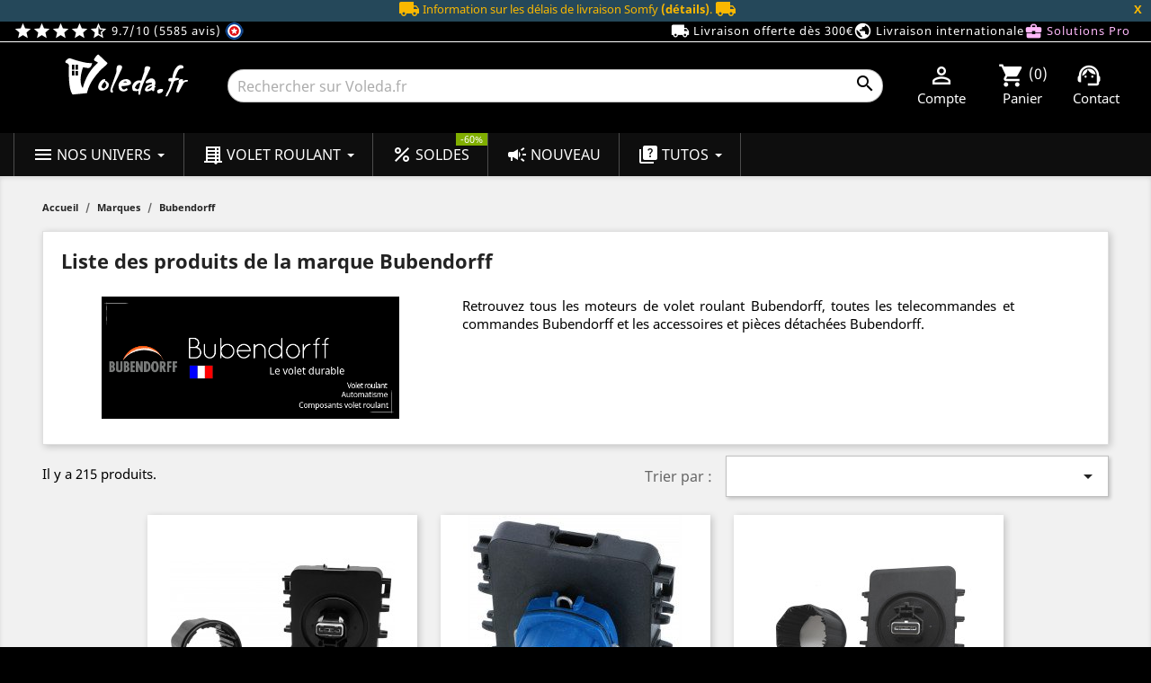

--- FILE ---
content_type: text/html; charset=utf-8
request_url: https://voleda.fr/moteur-volet-roulant-outillage/bubendorff-13
body_size: 52792
content:
<!doctype html>
 <html lang="fr">

   <head>
     
       <!-- Google tag (gtag.js) -->
<script async src="https://www.googletagmanager.com/gtag/js?id=G-11RTY8LRW5"></script>
<script>

  window.dataLayer = window.dataLayer || [];
  function gtag(){dataLayer.push(arguments);}
  gtag('js', new Date());

  gtag('config', 'G-11RTY8LRW5');

</script>


  
<script>(function(w,d,s,l,i){w[l]=w[l]||[];w[l].push({'gtm.start':
new Date().getTime(),event:'gtm.js'});var f=d.getElementsByTagName(s)[0],
j=d.createElement(s),dl=l!='dataLayer'?'&l='+l:'';j.async=true;j.src=
'https://www.googletagmanager.com/gtm.js?id='+i+dl;f.parentNode.insertBefore(j,f);
})(window,document,'script','dataLayer','GTM-PC7VFVP');</script>
  



  <meta charset="utf-8">


  <meta http-equiv="x-ua-compatible" content="ie=edge">

<meta name="theme-color" content="#000000">

  <title>Bubendorff</title>
  <meta name="description" content="Livraison 24h*! Retrouvez tous les moteurs de volet roulant Bubendorff, toutes les telecommandes et commandes Bubendorff et les accessoires et pièces détachées">
  <meta name="keywords" content="bubendorff,moteur bubendorff,telecommande bubendorff,moteur volet roulant bubendorff,emetteur bubendorff">
  
          
                  <link rel="alternate" href="https://voleda.fr/moteur-volet-roulant-outillage/bubendorff-13" hreflang="fr">
        



  <meta name="viewport" content="width=device-width, initial-scale=1">
    <meta property="og:title" content="Bubendorff" />
  <meta property="og:description" content="Livraison 24h*! Retrouvez tous les moteurs de volet roulant Bubendorff, toutes les telecommandes et commandes Bubendorff et les accessoires et pièces détachées" />
  <meta property="og:url" content="https://voleda.fr/moteur-volet-roulant-outillage/bubendorff-13" />
    <meta property="og:type" content="website" />
  <meta property="og:locale" content="fr_FR" />
  <meta property="og:image" content="https://voleda.fr/img/cms/voleda-banner.jpg">
  <meta property="og:image:type" content="image/jpeg" />
  <meta property="og:image:width" content="1200" />
  <meta property="og:image:height" content="630" />

  <meta property="twitter:card" content="summary_large_image">
  <meta property="twitter:url" content="https://voleda.fr/moteur-volet-roulant-outillage/bubendorff-13">
  <meta property="twitter:title" content="Bubendorff">
  <meta property="twitter:description" content="Livraison 24h*! Retrouvez tous les moteurs de volet roulant Bubendorff, toutes les telecommandes et commandes Bubendorff et les accessoires et pièces détachées">



  <link rel="icon" type="image/vnd.microsoft.icon" href="/img/favicon.ico?1582962595">
  <link rel="shortcut icon" type="image/x-icon" href="/img/favicon.ico?1582962595">


<script type="application/ld+json">
 { "@context": "http://schema.org",
 "@type": "Organization",
 "name": "Voleda",
 "legalName" : "Voleda Sarl",
 "url": "https://voleda.fr",
 "logo": "https://voleda.fr/img/moteur-volet-roulant-simu-nice-somfy-bubendorff-voledafr-logo-1576846559.jpg",
 "image": "https://voleda.fr/modules/ps_imageslider/images/16352c8fc77c1c284fd137103de3796000dbb193_moteur-volet-roulant-voleda-marques-professionnelles.jpg",
 "foundingDate": "2009",
  "address": {
 "@type": "PostalAddress",
 "streetAddress": "Les Clots",
 "addressLocality": "Cransac",
 "postalCode": "12110",
 "addressRegion": "Occitanie",
 "addressCountry": "FR"
 },
 "contactPoint": {
 "@type": "ContactPoint",
 "contactType": "customer service",
 "telephone": "[+33(0)972-55-44-80]",
 "email": "service.client@voleda.fr"
 },
 "sameAs": [ 
 "https://voleda.fr/blog/",
 "https://www.facebook.com/VoledaFR",
 "https://twitter.com/VOLEDAfr",
 "https://linkedin.com/in/voleda-fr-066842102",
 "https://www.instagram.com/voleda.france/",
 "https://www.pinterest.fr/voledafrance/" 

]}
</script>
<script type="application/ld+json">
{
                  "@context": "http://schema.org",
                  "@type": "LocalBusiness",
                  "@id": "https://voleda.fr",
                  "name": "Voleda.fr",
                  "url": "https://voleda.fr",
                  "address": {
                        "@type": "PostalAddress",
                        "streetAddress": "Les Clots",
                        "addressLocality": "CRANSAC",
                        "addressRegion": "Occitanie",
                        "postalCode": "12110",
                        "addressCountry": "FR"
                    },
                  "priceRange" : "€0.1 - €3900",
                  "geo": {
                        "@type": "GeoCoordinates",
                        "latitude": 44.52810200,
                        "longitude": 2.26539000
                    },
"paymentAccepted": [ "cash", "check", "credit card", "Visa", "MasterCard" ],
                  "image": "https://voleda.fr/img/moteur-volet-roulant-simu-nice-somfy-bubendorff-voledafr-logo-1576846559.jpg",
                  "logo": "https://voleda.fr/img/moteur-volet-roulant-simu-nice-somfy-bubendorff-voledafr-logo-1576846559.jpg",
                  "telephone" : "+33 9 72 55 44 80",
"openingHours":["Mo-Fr 9:00-12:00", "Mo-Fr 14:00-17:00"],
                  "contactPoint" : [
                            {
                            "@type" : "ContactPoint",
                            "telephone" : "+33 9 72 55 44 80",
                            "contactType" : "customer service",
                            "areaServed" : [
                                "FR"
                                ],
                            "availableLanguage" : [
                                "French"
]
}
]
}
</script>


<link rel="preconnect" href="https://www.google-analytics.com/" crossorigin>


    <link rel="stylesheet" href="https://voleda.fr/themes/classic/assets/cache/theme-391f13529.css" type="text/css" media="all">
<link rel="preload" as="font" href="/themes/classic/assets/css/material_last.woff2" type="font/woff2" crossorigin="anonymous">
<link rel="preload" as="font" href="/themes/classic/assets/css/199038f07312bfc6f0aabd3ed6a2b64d.woff2" type="font/woff2" crossorigin="anonymous">
<link rel="preload" as="font" href="/themes/classic/assets/css/19c1b868764c0e4d15a45d3f61250488.woff2" type="font/woff2" crossorigin="anonymous">
<link rel="stylesheet" href="/themes/classic/assets/css/lite-yt-embed.css" />



  

  <script type="text/javascript">
        var hiAcceptedCookies = {"1":false,"2":false,"3":false};
        var hiCookieGoogleConsentSettings = {"consentMode":false,"adStorageDefaultValue":"denied","analyticsStorageDefaultValue":"denied","adStorageCookieType":0,"analyticsStorageCookieType":0,"adsDataRedaction":false,"urlPassthrough":false,"cookiesAccepted":0};
        var prestashop = {"cart":{"products":[],"totals":{"total":{"type":"total","label":"Total","amount":0,"value":"0,00\u00a0\u20ac"},"total_including_tax":{"type":"total","label":"Total TTC","amount":0,"value":"0,00\u00a0\u20ac"},"total_excluding_tax":{"type":"total","label":"Total HT :","amount":0,"value":"0,00\u00a0\u20ac"}},"subtotals":{"products":{"type":"products","label":"Sous-total","amount":0,"value":"0,00\u00a0\u20ac"},"discounts":null,"shipping":{"type":"shipping","label":"Livraison","amount":0,"value":"gratuite"},"tax":{"type":"tax","label":"Taxes incluses","amount":0,"value":"0,00\u00a0\u20ac"}},"products_count":0,"summary_string":"0 articles","vouchers":{"allowed":1,"added":[]},"discounts":[{"id_cart_rule":"9206","id_customer":"0","date_from":"2025-12-31 09:00:00","date_to":"2026-01-31 09:00:00","description":"15\u20ac de remise imm\u00e9diate d\u00e8s\u00a0250\u20ac TTC d\u2019achat pour la nouvelle ann\u00e9e 2026","quantity":"33","quantity_per_user":"1","priority":"1","partial_use":"1","code":"NOUVELLE10","minimum_amount":"250.00","minimum_amount_tax":"1","minimum_amount_currency":"1","minimum_amount_shipping":"0","country_restriction":"0","carrier_restriction":"0","group_restriction":"0","cart_rule_restriction":"1","product_restriction":"0","shop_restriction":"0","free_shipping":"0","reduction_percent":"0.00","reduction_amount":"10.00","reduction_tax":"1","reduction_currency":"1","reduction_product":"0","reduction_exclude_special":"0","gift_product":"0","gift_product_attribute":"0","highlight":"1","active":"1","date_add":"2025-12-31 09:27:48","date_upd":"2026-01-20 16:02:26","id_lang":"1","name":"Bonne Ann\u00e9e 2026 -10\u20ac d\u00e8s 250\u20ac TTC d'achat","quantity_for_user":1},{"id_cart_rule":"9205","id_customer":"0","date_from":"2025-12-31 09:00:00","date_to":"2026-01-31 23:59:00","description":"5\u20ac de remise imm\u00e9diate d\u00e8s\u00a0150\u20ac TTC d\u2019achat pour la nouvelle ann\u00e9e 2026","quantity":"36","quantity_per_user":"1","priority":"1","partial_use":"1","code":"NOUVELLE5","minimum_amount":"150.00","minimum_amount_tax":"1","minimum_amount_currency":"1","minimum_amount_shipping":"0","country_restriction":"0","carrier_restriction":"0","group_restriction":"0","cart_rule_restriction":"1","product_restriction":"0","shop_restriction":"0","free_shipping":"0","reduction_percent":"0.00","reduction_amount":"5.00","reduction_tax":"1","reduction_currency":"1","reduction_product":"0","reduction_exclude_special":"0","gift_product":"0","gift_product_attribute":"0","highlight":"1","active":"1","date_add":"2025-12-31 09:24:08","date_upd":"2026-01-20 17:19:48","id_lang":"1","name":"Bonne Ann\u00e9e 2026 -5\u20ac d\u00e8s 150\u20ac TTC d'achat","quantity_for_user":1}],"minimalPurchase":0,"minimalPurchaseRequired":""},"currency":{"name":"Euro","iso_code":"EUR","iso_code_num":"978","sign":"\u20ac"},"customer":{"lastname":null,"firstname":null,"email":null,"birthday":null,"newsletter":null,"newsletter_date_add":null,"optin":null,"website":null,"company":null,"siret":null,"ape":null,"is_logged":false,"gender":{"type":null,"name":null},"addresses":[]},"language":{"name":"Fran\u00e7ais (French)","iso_code":"fr","locale":"fr-FR","language_code":"fr","is_rtl":"0","date_format_lite":"d\/m\/Y","date_format_full":"d\/m\/Y H:i:s","id":1},"page":{"title":"","canonical":null,"meta":{"title":"Bubendorff","description":"Livraison 24h*! Retrouvez tous les moteurs de volet roulant Bubendorff, toutes les telecommandes et commandes Bubendorff et les accessoires et pi\u00e8ces d\u00e9tach\u00e9es","keywords":"bubendorff,moteur bubendorff,telecommande bubendorff,moteur volet roulant bubendorff,emetteur bubendorff","robots":"index"},"page_name":"manufacturer","body_classes":{"lang-fr":true,"lang-rtl":false,"country-FR":true,"currency-EUR":true,"layout-full-width":true,"page-manufacturer":true,"tax-display-enabled":true},"admin_notifications":[]},"shop":{"name":"Voleda - N\u00b01 en motorisation de volet roulant et fermetures","logo":"\/img\/moteur-volet-roulant-simu-nice-somfy-bubendorff-voledafr-logo-1576846559.jpg","stores_icon":"\/img\/logo_stores.png","favicon":"\/img\/favicon.ico"},"urls":{"base_url":"https:\/\/voleda.fr\/","current_url":"https:\/\/voleda.fr\/moteur-volet-roulant-outillage\/bubendorff-13","shop_domain_url":"https:\/\/voleda.fr","img_ps_url":"https:\/\/voleda.fr\/img\/","img_cat_url":"https:\/\/voleda.fr\/img\/c\/","img_lang_url":"https:\/\/voleda.fr\/img\/l\/","img_prod_url":"https:\/\/voleda.fr\/img\/p\/","img_manu_url":"https:\/\/voleda.fr\/img\/m\/","img_sup_url":"https:\/\/voleda.fr\/img\/su\/","img_ship_url":"https:\/\/voleda.fr\/img\/s\/","img_store_url":"https:\/\/voleda.fr\/img\/st\/","img_col_url":"https:\/\/voleda.fr\/img\/co\/","img_url":"https:\/\/voleda.fr\/themes\/classic\/assets\/img\/","css_url":"https:\/\/voleda.fr\/themes\/classic\/assets\/css\/","js_url":"https:\/\/voleda.fr\/themes\/classic\/assets\/js\/","pic_url":"https:\/\/voleda.fr\/upload\/","pages":{"address":"https:\/\/voleda.fr\/adresse","addresses":"https:\/\/voleda.fr\/adresses","authentication":"https:\/\/voleda.fr\/authentification","cart":"https:\/\/voleda.fr\/panier","category":"https:\/\/voleda.fr\/index.php?controller=category","cms":"https:\/\/voleda.fr\/index.php?controller=cms","contact":"https:\/\/voleda.fr\/contactez-nous","discount":"https:\/\/voleda.fr\/bons-de-reduction","guest_tracking":"https:\/\/voleda.fr\/suivi-commande-invite","history":"https:\/\/voleda.fr\/historique-des-commandes","identity":"https:\/\/voleda.fr\/identite","index":"https:\/\/voleda.fr\/","my_account":"https:\/\/voleda.fr\/mon-compte","order_confirmation":"https:\/\/voleda.fr\/index.php?controller=order-confirmation","order_detail":"https:\/\/voleda.fr\/index.php?controller=order-detail","order_follow":"https:\/\/voleda.fr\/details-de-la-commande","order":"https:\/\/voleda.fr\/commande","order_return":"https:\/\/voleda.fr\/index.php?controller=order-return","order_slip":"https:\/\/voleda.fr\/avoirs","pagenotfound":"https:\/\/voleda.fr\/page-non-trouvee","password":"https:\/\/voleda.fr\/mot-de-passe-oublie","pdf_invoice":"https:\/\/voleda.fr\/index.php?controller=pdf-invoice","pdf_order_return":"https:\/\/voleda.fr\/index.php?controller=pdf-order-return","pdf_order_slip":"https:\/\/voleda.fr\/index.php?controller=pdf-order-slip","prices_drop":"https:\/\/voleda.fr\/promotions","product":"https:\/\/voleda.fr\/index.php?controller=product","search":"https:\/\/voleda.fr\/recherche","sitemap":"https:\/\/voleda.fr\/plan-du-site","stores":"https:\/\/voleda.fr\/magasin","supplier":"https:\/\/voleda.fr\/fournisseurs","register":"https:\/\/voleda.fr\/authentification?create_account=1","order_login":"https:\/\/voleda.fr\/commande?login=1"},"alternative_langs":{"fr":"https:\/\/voleda.fr\/moteur-volet-roulant-outillage\/bubendorff-13"},"theme_assets":"\/themes\/classic\/assets\/","actions":{"logout":"https:\/\/voleda.fr\/?mylogout="},"no_picture_image":{"bySize":{"small_default":{"url":"https:\/\/voleda.fr\/img\/p\/fr-default-small_default.jpg","width":98,"height":98},"hsma_default":{"url":"https:\/\/voleda.fr\/img\/p\/fr-default-hsma_default.jpg","width":120,"height":120},"cart_default":{"url":"https:\/\/voleda.fr\/img\/p\/fr-default-cart_default.jpg","width":125,"height":125},"home_default":{"url":"https:\/\/voleda.fr\/img\/p\/fr-default-home_default.jpg","width":250,"height":250},"medium_default":{"url":"https:\/\/voleda.fr\/img\/p\/fr-default-medium_default.jpg","width":452,"height":452},"large_default":{"url":"https:\/\/voleda.fr\/img\/p\/fr-default-large_default.jpg","width":800,"height":800}},"small":{"url":"https:\/\/voleda.fr\/img\/p\/fr-default-small_default.jpg","width":98,"height":98},"medium":{"url":"https:\/\/voleda.fr\/img\/p\/fr-default-home_default.jpg","width":250,"height":250},"large":{"url":"https:\/\/voleda.fr\/img\/p\/fr-default-large_default.jpg","width":800,"height":800},"legend":""}},"configuration":{"display_taxes_label":true,"display_prices_tax_incl":true,"is_catalog":false,"show_prices":true,"opt_in":{"partner":false},"quantity_discount":{"type":"price","label":"Prix"},"voucher_enabled":1,"return_enabled":1},"field_required":[],"breadcrumb":{"links":[{"title":"Accueil","url":"https:\/\/voleda.fr\/"},{"title":"Marques","url":"https:\/\/voleda.fr\/fabricants"},{"title":"Bubendorff","url":"https:\/\/voleda.fr\/moteur-volet-roulant-outillage\/bubendorff-13"}],"count":3},"link":{"protocol_link":"https:\/\/","protocol_content":"https:\/\/"},"time":1768961121,"static_token":"4fe00e4c060e4a7f5558310ce3a46a13","token":"f73086c7ba617234532e5233741820ec"};
        var psemailsubscription_subscription = "https:\/\/voleda.fr\/module\/ps_emailsubscription\/subscription";
      </script>



  <script type="text/javascript">
	
		var psv = 1.7;
		var default_template = Boolean();
		var instagram_link_type = "page";
		var hide_accessories = Boolean();
		var language_is_rtl = Boolean(0);
	
</script>

<style>
    </style>

                                        <!-- START OF DOOFINDER SCRIPT -->
  <script>
    const dfLayerOptions = {
      installationId: "ff0ac1a7-da33-4c9f-8ae3-f23021bea097",
      zone: "eu1",
      language: "fr",
      currency: "EUR"
    };
    (function (l, a, y, e, r, s) {
      r = l.createElement(a); r.onload = e; r.async = 1; r.src = y;
      s = l.getElementsByTagName(a)[0]; s.parentNode.insertBefore(r, s);
    })(document, 'script', 'https://cdn.doofinder.com/livelayer/1/js/loader.min.js', function () {
      doofinderLoader.load(dfLayerOptions);
    });

    document.addEventListener('doofinder.cart.add', function(event) {

      const checkIfCartItemHasVariation = (cartObject) => {
        return (cartObject.item_id === cartObject.grouping_id) ? false : true;
      }

      /**
      * Returns only ID from string
      */
      const sanitizeVariationID = (variationID) => {
        return variationID.replace(/\D/g, "")
      }

      doofinderManageCart({
        cartURL          : "https://voleda.fr/panier",  //required for prestashop 1.7, in previous versions it will be empty.
        cartToken        : "4fe00e4c060e4a7f5558310ce3a46a13",
        productID        : checkIfCartItemHasVariation(event.detail) ? event.detail.grouping_id : event.detail.item_id,
        customizationID  : checkIfCartItemHasVariation(event.detail) ? sanitizeVariationID(event.detail.item_id) : 0,   // If there are no combinations, the value will be 0
        cuantity         : event.detail.amount,
      });
    });
  </script>
<!-- END OF DOOFINDER SCRIPT -->




     
   </head>

   <body id="manufacturer" class="lang-fr country-fr currency-eur layout-full-width page-manufacturer tax-display-enabled">

     
       
<noscript><iframe src="https://www.googletagmanager.com/ns.html?id=GTM-PC7VFVP"
height="0" width="0" style="display:none;visibility:hidden"></iframe></noscript>
     

     <main>
       
                

       <header id="header">
         
           
  <nav class="header-nav imgtopmobile">
  <div class="hidden-md-up msgmobilepromo"><a class="white" href="/informations-livraison-moteur-volet-roulant" target="_blank" title="Livraison gratuite dès 300€ TTC en point relais - Voleda.fr">Livraison gratuite dès 300€ TTC</a></div>

<link rel="stylesheet" href="/themes/classic/assets/css/header.css" type="text/css" media="all">
<div id="messagesomfy" style="display:none; text-align: center; background-color: rgb(37, 72, 90); color: rgb(250, 184, 0); font-size: 13px;">
    <i class="material-icons">local_shipping</i>
    Information sur les délais de livraison Somfy
    <a style="font-weight:bold;color:rgb(250, 184, 0);" title="Informations et délais fournisseurs" href="/page/remplacer-un-moteur-somfy-par-un-moteur-simu">(détails)</a>.
    <i class="material-icons">local_shipping</i>
    <button id="closeMsgButton" style="color:rgb(250, 184, 0);font-weight:bold;float:right;cursor:pointer;background:none;padding:0;border:none;margin-right:10px;">
        X
    </button>
</div>
<div class="col-lg-4 col-md-5 headavis">
<a class="white" href="https://www.societe-des-avis-garantis.fr/voleda/" rel="noopener noreferrer nofollow" target="_blank" title="Voir l'attestation de confiance Société des Avis Garantis">
<i class="material-icons">star</i><i class="material-icons">star</i><i class="material-icons">star</i><i class="material-icons">star</i><i class="material-icons">star_half</i> 9.7/10 (5585 avis) <img style="vertical-align: top;" src="/modules/steavisgarantis/views/img/icon-fr.png" loading="lazy" width="21px" height="21px" alt="Societe des avis garantis"></a>
</div>
<div class="col-lg-8 col-md-7 headreassurance">
<a class="white" href="/informations-livraison-moteur-volet-roulant" title="Conditions de l'offre livraison gratuite"><i class="material-icons">local_shipping</i> Livraison offerte dès 300€ </a>
<a class="white hidden-md-down" href="/livraison-internationale" title="Livraison partout dans le monde"><i class="material-icons">public</i> Livraison internationale</a>
<a class="pink" href="/avantages-clients-professionnels-volet-roulant" title="Découvrir les avantages réservés aux professionnels"><i class="material-icons">business_center</i> Solutions Pro </a>
</div>
</nav>



  <div class="header-top">
    <div class="containerHeader bgmenu">
       <div class="row container-fluid bgblack">
        <div class="col-lg-2 col-md-3 hidden-sm-down logoheader" id="_desktop_logo">

                <a href="/">
                  <img class="resp" src="/img/logo-voleda.svg" width="300" height="104" alt="Voleda" title="Voleda">
                </a>

        </div>
        <div class="hidden-md-up">
        <div class="col-xs-7">
            <div class="ets_mm_megamenu 
        layout_layout2 
         show_icon_in_mobile 
          
        transition_fade   
        transition_floating 
         
        sticky_enabled 
         
        ets-dir-ltr        hook-default        single_layout         disable_sticky_mobile          hover         "
        data-bggray="bg_gray"
        >
        <div class="ets_mm_megamenu_content">
            <div>
                <div class="ets_mm_megamenu_content_content">
                    <div class="ybc-menu-toggle ybc-menu-btn closed">
                        <span class="ybc-menu-button-toggle_icon">
                        <i class="material-icons">menu</i>
                        </span>
                        Menu
                    </div>
                        <ul class="mm_menus_ul  clicktext_show_submenu ">
        <li class="close_menu">
            <div class="pull-left">
                Menu
            </div>
            <div class="pull-right">
                <i class="material-icons">close</i>
            </div>
        </li>
                    <li class="mm_menus_li mm_menus_li_tab mm_sub_align_full mm_has_sub display_tabs_in_full_width  hover "
                style="width: 190px">
                <a class="ets_mm_url" title="Menu Nos univers"                         href="https://voleda.fr/"
                        style="font-size:16px;">
                    <span class="mm_menu_content_title">
                                                    <i class="material-icons hidden-lg-down">menu</i>
                                                Nos univers
                        <span class="mm_arrow"></span>                                            </span>
                </a>
                                                            <span class="arrow closed"></span>
                                                                                                <ul class="mm_columns_ul mm_columns_ul_tab "
                            style="width:100%; font-size:14px;">
                                                            <li class="mm_tabs_li mm_tabs_has_content mm_tab_content_hoz   ver_alway_hide">
                                    <div class="mm_tab_li_content closed"
                                         style="width: 200px">
                                        <span class="mm_tab_name mm_tab_toggle mm_tab_has_child">
                                            <span class="mm_tab_toggle_title">
                                                                                                    <a class="ets_mm_url" title="Menu Motorisation" href="https://voleda.fr/">
                                                                                                                                                            <img loading="lazy" src="https://voleda.fr/img/ets_megamenu/menu-motorisation.jpg" alt="Menu Motorisation" width="16" height="16"/>
                                                                                                        Motorisation
                                                                                                                                                        </a>
                                                                                            </span>
                                        </span>
                                    </div>
                                                                            <ul class="mm_columns_contents_ul "
                                            style=" width:calc(100% - 200px + 2px); left: 200px;right: 200px;">
                                                                                            <li class="mm_columns_li column_size_12 mm_breaker mm_has_sub">
                                                                                                            <ul class="mm_blocks_ul">
                                                                                                                            <li data-id-block="10"
                                                                    class="mm_blocks_li">
                                                                        
    <div class="ets_mm_block mm_block_type_image mm_hide_title">
        <span class="h4"  style="font-size:16px">Rayon motorisation</span>
        <div class="ets_mm_block_content">        
                                                <span class="mm_img_content">
                        <img loading="lazy" src="/img/ets_megamenu/motorisation.jpg" alt="Rayon motorisation" />
                    </span>
                                    </div>
    </div>
    <div class="clearfix"></div>

                                                                </li>
                                                                                                                    </ul>
                                                                                                    </li>
                                                                                            <li class="mm_columns_li column_size_3  mm_has_sub">
                                                                                                            <ul class="mm_blocks_ul">
                                                                                                                            <li data-id-block="1"
                                                                    class="mm_blocks_li">
                                                                        
    <div class="ets_mm_block mm_block_type_html ">
        <span class="h4"  style="font-size:16px"><a href="/moteur-volet-roulant-28"  style="font-size:16px">Moteur de volet roulant</a></span>
        <div class="ets_mm_block_content">        
                            <ul>
<li><a href="/moteur-volet-roulant-a-ok-1944" title="Parcourez tous les Moteurs volet roulant Becker">Moteur volet roulant AOK</a></li>
<li><a href="/moteur-volet-roulant-becker-648" title="Parcourez tous les Moteurs volet roulant Becker">Moteur volet roulant Becker</a></li>
<li><a href="/moteur-volet-roulant-bubendorff-568" title="Parcourez tous les Moteurs volet roulant Bubendorff ">Moteur volet roulant Bubendorff</a></li>
<li><a href="/moteur-volet-roulant-came-442" title="Parcourez tous les Moteurs volet roulant Came">Moteur volet roulant Came</a></li>
<li><a href="/moteur-volet-roulant-cherubini-1024" title="Parcourez tous les Moteurs volet roulant Cherubini">Moteur volet roulant Cherubini</a></li>
<li><a href="/moteur-volet-roulant-deprat-65" title="Parcourez tous les Moteurs volet roulant Deprat">Moteur volet roulant Deprat</a></li>
<li><a href="/moteur-volet-roulant-elero-982" title="Parcourez tous les Moteurs volet roulant Elero">Moteur volet roulant Elero</a></li>
<li><a href="/moteur-volet-roulant-faac-1675" title="Parcourez tous les Moteurs volet roulant FAAC">Moteur volet roulant FAAC</a></li>
<li><a href="/moteur-volet-roulant-gaposa-942" title="Parcourez tous les Moteurs volet roulant Gaposa">Moteur volet roulant Gaposa</a></li>
<li><a href="/moteur-volet-roulant-motorol-1180" title="Parcourez tous les Moteurs volet roulant Motorol">Moteur volet roulant Motorol</a></li>
<li><a href="/moteur-volet-roulant-nice-66" title="Parcourez tous les Moteurs volet roulant Nice">Moteur volet roulant Nice</a></li>
<li><a href="/moteur-volet-roulant-profalux-125" title="Parcourez tous les Moteur volet roulant Profalux">Moteur volet roulant Profalux</a></li>
<li><a href="/moteur-volet-roulant-selve-1311" title="Parcourez tous les Moteurs volet roulant Selve">Moteur volet roulant Selve</a></li>
<li><a href="/moteur-volet-roulant-simu-31" title="Parcourez tous les Moteurs volet roulant Simu">Moteur volet roulant Simu</a></li>
<li><a href="/moteur-volet-roulant-somfy-209" title="Parcourez tous les Moteurs volet roulant Somfy">Moteur volet roulant Somfy</a></li>
<li><a href="/kit-motorisation-volet-roulant-85" title="Parcourez tous les Kits de motorisation">Kit de motorisation</a></li>
<li><a href="/pieces-detachees-volet-roulant-79" title="Parcourez toutes les Pièces détachées volet roulant">Pièces détachées volet roulant</a></li>
</ul>
                    </div>
    </div>
    <div class="clearfix"></div>

                                                                </li>
                                                                                                                            <li data-id-block="6"
                                                                    class="mm_blocks_li">
                                                                        
    <div class="ets_mm_block mm_block_type_html ">
        <span class="h4"  style="font-size:16px"><a href="/moteur-volet-roulant-piscine-703"  style="font-size:16px">Motorisation couverture de piscine</a></span>
        <div class="ets_mm_block_content">        
                            <ul>
<li><a href="/moteur-volet-roulant-piscine-becker-707" title="Moteurs 12V ou 24V pour couvertures de piscine">Moteur de piscine Becker</a></li>
</ul>
                    </div>
    </div>
    <div class="clearfix"></div>

                                                                </li>
                                                                                                                    </ul>
                                                                                                    </li>
                                                                                            <li class="mm_columns_li column_size_3  mm_has_sub">
                                                                                                            <ul class="mm_blocks_ul">
                                                                                                                            <li data-id-block="2"
                                                                    class="mm_blocks_li">
                                                                        
    <div class="ets_mm_block mm_block_type_html ">
        <span class="h4"  style="font-size:16px">Moteur volet roulant solaire</span>
        <div class="ets_mm_block_content">        
                            <ul>
<li><a href="/moteur-bubendorff-radio-solaire-1287" title="Gamme de moteurs solaires Bubendorff">Moteur solaire Bubendorff</a></li>
<li><a href="/moteur-volet-roulant-simu-solaire-autosun-86" title="Gamme de moteurs solaires Simu">Moteur solaire Simu</a></li>
<li><a href="/moteur-somfy-solaire-wirefree-641" title="Gamme de moteurs solaires Somfy">Moteur solaire Somfy</a></li>
</ul>
                    </div>
    </div>
    <div class="clearfix"></div>

                                                                </li>
                                                                                                                            <li data-id-block="3"
                                                                    class="mm_blocks_li">
                                                                        
    <div class="ets_mm_block mm_block_type_html ">
        <span class="h4"  style="font-size:16px"><a href="/motorisation-store-43"  style="font-size:16px">Moteur de store</a></span>
        <div class="ets_mm_block_content">        
                            <ul>
<li><a href="/moteur-de-store-becker-658" title="Tous les moteurs de store Becker">Moteur de store Becker</a></li>
<li><a href="/moteur-de-store-came-446" title="Tous les moteurs de store Came">Moteur de store Came</a></li>
<li><a href="/moteur-store-cherubini-1066" title="Tous les moteurs de store Cherubini">Moteur de store Cherubini</a></li>
<li><a href="/moteur-de-store-deprat-201" title="Tous les moteurs de store Deprat">Moteur de store Deprat</a></li>
<li><a href="/moteur-store-elero-987" title="Tous les moteurs de store Elero">Moteur de store Elero</a></li>
<li><a href="/moteur-de-store-faac-1684" title="Tous les moteurs de store FAAC">Moteur de store FAAC</a></li>
<li><a href="/moteur-store-gaposa-945" title="Tous les moteurs de store Gaposa">Moteur de store Gaposa</a></li>
<li><a href="/moteur-de-store-nice-216" title="Tous les moteurs de store Nice">Moteur de store Nice</a></li>
<li><a href="/moteur-store-selve-1318" title="Tous les moteurs de store Selve">Moteur de store Selve</a></li>
<li><a href="/moteur-de-store-simu-44" title="Tous les moteurs de store Simu">Moteur de store Simu</a></li>
<li><a href="/moteur-de-store-somfy-231" title="Tous les moteurs de store Somfy">Moteur de store Somfy</a></li>
</ul>
                    </div>
    </div>
    <div class="clearfix"></div>

                                                                </li>
                                                                                                                            <li data-id-block="8"
                                                                    class="mm_blocks_li">
                                                                        
    <div class="ets_mm_block mm_block_type_html ">
        <span class="h4"  style="font-size:16px">Motorisation de fenêtre et de baie coulissante</span>
        <div class="ets_mm_block_content">        
                            <ul>
<li><a href="/motorisation-de-fenetres-et-de-baies-coulissantes-deprat-167" title="Motorisations Deprat Win pour baies coulissantes">Motorisation Deprat Win</a></li>
</ul>
                    </div>
    </div>
    <div class="clearfix"></div>

                                                                </li>
                                                                                                                    </ul>
                                                                                                    </li>
                                                                                            <li class="mm_columns_li column_size_3  mm_has_sub">
                                                                                                            <ul class="mm_blocks_ul">
                                                                                                                            <li data-id-block="4"
                                                                    class="mm_blocks_li">
                                                                        
    <div class="ets_mm_block mm_block_type_html ">
        <span class="h4"  style="font-size:16px"><a href="/motorisation-porte-de-garage-95"  style="font-size:16px">Motorisation de porte de garage</a></span>
        <div class="ets_mm_block_content">        
                            <ul>
<li><a href="/moteur-porte-de-garage-enroulable-109" title="Motorisations pour porte de garage enroulable">Porte de garage enroulable</a></li>
<li><a href="/moteur-porte-de-garage-sectionnelle-basculante-coulissante-laterale-224" title="Motorisations pour porte de garage coulissante, sectionnelle, basculante ou latérale">Porte de garage coulissante, sectionnelle, basculante, latérale</a></li>
<li><a href="/accessoires-de-securite-149" title="Sélection d'accessoires de sécurité pour porte de garage">Accessoires de sécurité porte de garage</a></li>
<li><a href="/pieces-detachees-porte-de-garage-1500" title="Toutes les pièces détachées pour portes de garage">Pièces détachées porte de garage</a></li>
<li><a href="/armoire-de-commande-1153" title="Armoires de commande pour motorisations de porte de garage">Armoire de commande</a></li>
</ul>
                    </div>
    </div>
    <div class="clearfix"></div>

                                                                </li>
                                                                                                                            <li data-id-block="5"
                                                                    class="mm_blocks_li">
                                                                        
    <div class="ets_mm_block mm_block_type_html ">
        <span class="h4"  style="font-size:16px"><a href="/motorisation-portail-183"  style="font-size:16px">Motorisation de portail</a></span>
        <div class="ets_mm_block_content">        
                            <ul>
<li><a href="/motorisation-portail-battant-184" title="Toutes les motorisations pour portail battant">Motorisation de portail battant</a></li>
<li><a href="/motorisation-portail-coulissant-285" title="Toutes les motorisations pour portail coulissant">Motorisation de portail coulissant</a></li>
<li><a href="/accessoires-de-securite-1628" title="Accessoires de sécurité pour motorisations de portail">Accessoires de sécurité portail</a></li>
<li><a href="/armoire-de-commande-1153" title="Toutes les armoires de commande pour motorisations de portail">Armoire de commande</a></li>
</ul>
                    </div>
    </div>
    <div class="clearfix"></div>

                                                                </li>
                                                                                                                            <li data-id-block="9"
                                                                    class="mm_blocks_li">
                                                                        
    <div class="ets_mm_block mm_block_type_html ">
        <span class="h4"  style="font-size:16px"><a href="/motorisation-volet-battant-252"  style="font-size:16px">Motorisation de volet battant</a></span>
        <div class="ets_mm_block_content">        
                            <ul>
<li><a href="/motorisation-volet-battant-came-voleo-429" title="Motorisations Came Voleo pour volets battants">Motorisation Came Voleo</a></li>
<li><a href="/moteur-volet-battant-somfy-yslo-269" title="Motorisations Somfy Yslo pour volets battants">Motorisation Somfy Yslo</a></li>
</ul>
                    </div>
    </div>
    <div class="clearfix"></div>

                                                                </li>
                                                                                                                    </ul>
                                                                                                    </li>
                                                                                            <li class="mm_columns_li column_size_3  mm_has_sub">
                                                                                                            <ul class="mm_blocks_ul">
                                                                                                                            <li data-id-block="7"
                                                                    class="mm_blocks_li">
                                                                        
    <div class="ets_mm_block mm_block_type_html ">
        <span class="h4"  style="font-size:16px"><a href="/motorisation-rideau-metallique-porte-sectionnelle-96"  style="font-size:16px">Motorisation fermeture industrielle</a></span>
        <div class="ets_mm_block_content">        
                            <ul>
<li><a href="/moteur-central-rideau-metallique-1141" title="Moteur central pour fermeture industrielle">Moteur central</a></li>
<li><a href="/moteur-exterieur-porte-sectionnelle-1142" title="Motorisations extérieures pour fermeture industrielle">Moteur extérieur</a></li>
<li><a href="/moteur-tubulaire-rideau-metallique-1143" title="Motorisations tubulaires pour fermetures industrielles">Moteur tubulaire</a></li>
<li><a href="/armoire-de-commande-1153" title="Armoires de commande pour fermetures industrielles">Armoire de commande</a></li>
<li><a href="/accessoires-de-securite-149" title="Accessoires de sécurité pour fermetures industrielles">Accessoires de sécurité</a></li>
</ul>
                    </div>
    </div>
    <div class="clearfix"></div>

                                                                </li>
                                                                                                                            <li data-id-block="82"
                                                                    class="mm_blocks_li">
                                                                        
    <div class="ets_mm_block mm_block_type_html ">
        <span class="h4"  style="font-size:16px">Accessoires pour motorisations</span>
        <div class="ets_mm_block_content">        
                            <ul>
<li><a href="/infos/bagues-adaptation-moteur-tubulaire-95" title="Parcourez toutes les bagues d'adaptation moteurs volet roulant ">Bagues d'adaptation moteur volet roulant </a></li>
<li><a href="/infos/support-moteur-volet-roulant-store-porte-de-garage-96" title="Parcourez tous les supports moteur de volet roulant">Support moteur volet roulant </a></li>
<li><a href="/accessoires-moteurs-a-manoeuvre-de-secours-1512" title="Parcourez tous les Accessoires pour moteur à manoeuvre de secours">Accessoires pour moteur à manoeuvre de secours</a></li>
<li><a href="/telecommande-commande-automatisme-domotique-156" title="Parcourez tous les Emetteurs et télécommandes">Emetteurs et télécommandes</a></li>
<li><a href="/commandes-et-inverseurs-volet-roulant-81" title="Parcourez tous les Points de commande filaire">Point de commande filaire</a></li>
<li><a href="/capteurs-climatiques-1608" title="Parcourez tous les Capteurs climatiques">Capteurs climatiques</a></li>
<li><a href="/armoire-de-commande-1153" title="Armoires de commande pour motorisations de porte de garage">Armoire de commande</a></li>
<li><a href="/barre-palpeuse-porte-garage-630" title="Barres palpeuses de sécurité">Barres palpeuses</a></li>
</ul>
                    </div>
    </div>
    <div class="clearfix"></div>

                                                                </li>
                                                                                                                    </ul>
                                                                                                    </li>
                                                                                    </ul>
                                                                    </li>
                                                            <li class="mm_tabs_li mm_tabs_has_content   ver_alway_hide">
                                    <div class="mm_tab_li_content closed"
                                         style="width: 200px">
                                        <span class="mm_tab_name mm_tab_toggle mm_tab_has_child">
                                            <span class="mm_tab_toggle_title">
                                                                                                    <a class="ets_mm_url" title="Menu Pièces volet" href="https://voleda.fr">
                                                                                                                                                            <img loading="lazy" src="https://voleda.fr/img/ets_megamenu/menu-depanneur.jpg" alt="Menu Pièces volet" width="16" height="16"/>
                                                                                                        Pièces volet
                                                                                                                                                        </a>
                                                                                            </span>
                                        </span>
                                    </div>
                                                                            <ul class="mm_columns_contents_ul "
                                            style=" width:calc(100% - 200px + 2px); left: 200px;right: 200px;">
                                                                                            <li class="mm_columns_li column_size_12  mm_has_sub">
                                                                                                            <ul class="mm_blocks_ul">
                                                                                                                            <li data-id-block="61"
                                                                    class="mm_blocks_li">
                                                                        
    <div class="ets_mm_block mm_block_type_image mm_hide_title">
        <span class="h4"  style="font-size:16px">Pièces volet roulant</span>
        <div class="ets_mm_block_content">        
                            <a href="/pieces-detachees-volet-roulant-79">                    <span class="mm_img_content">
                        <img loading="lazy" src="/img/ets_megamenu/pieces-volet.jpg" alt="Pièces volet roulant" />
                    </span>
                </a>                    </div>
    </div>
    <div class="clearfix"></div>

                                                                </li>
                                                                                                                    </ul>
                                                                                                    </li>
                                                                                            <li class="mm_columns_li column_size_3  mm_has_sub">
                                                                                                            <ul class="mm_blocks_ul">
                                                                                                                            <li data-id-block="99"
                                                                    class="mm_blocks_li">
                                                                        
    <div class="ets_mm_block mm_block_type_html ">
        <span class="h4"  style="font-size:16px"><a href="/pieces-detachees-volet-roulant-79"  style="font-size:16px">Pièces détachées de volet roulant</a></span>
        <div class="ets_mm_block_content">        
                            <ul>
<li><a href="/accessoires-moteurs-a-manoeuvre-de-secours-1511" title="Tous les accessoires pour moteurs à manoeuvre de secours">Accessoires pour moteur à manoeuvre de secours</a></li>
<li><a href="/arret-bas-de-coulisse-volet-roulant-1315" title="Arrêts bas pour coulisses de volet roulant">Arrêts bas de coulisse</a></li>
<li><a href="/bouchon-en-pvc-volet-roulant-1002" title="Tous les bouchons plastique pour coulisses">Bouchons en PVC pour coulisse</a></li>
<li><a href="/butees-volet-roulant-284" title="Rayon butées pour volets roulants">Butées de volet roulant</a></li>
<li><a href="/contreplaques-volet-roulant-264" title="Toutes les contreplaques pour volets roulants">Contreplaques</a></li>
<li><a href="/embout-de-lame-volet-roulant-1069" title="Embouts pour lames de volet roulant">Embouts de lames</a></li>
<li><a href="/tandem-et-embout-cote-oppose-de-volet-roulant-84" title="Embouts côté opposé et tandems pour axes de volet roulant">Embouts côté opposé et tandems</a></li>
<li><a href="/enrouleur-a-sangle-volet-roulant-275" title="Enrouleurs pour volets à sangle">Enrouleur à sangle</a></li>
<li><a href="/fixations-volet-roulant-274" title="Les équerres de fixation pour volet roulant">Equerres de fixation</a></li>
<li><a href="/fixations-et-attaches-de-tablier-de-volet-roulant-80" title="Verrous, attaches rigides, attaches souples et systèmes de fixation pour tabliers de volets roulants">Fixations et attaches de tablier</a></li>
<li><a href="/flasque-aluminium-volet-roulant-178" title="Flasques en aluminium pour volets roulants">Flasques aluminium</a></li>
<li><a href="/flasque-de-guidage-1004" title="Flasques de guidage pour tabliers de volet roulant">Flasques de guidage</a></li>
<li><a href="/flasque-volet-roulant-traditionnel-1492" title="Flasques de guidage pour volets roulants traditionnels">Flasques de volet roulant traditionnel</a></li>
<li><a href="/galet-anti-flexion-volet-roulant-1056" title="Galets anti-flexion pour volets roulants">Galet anti-flexion</a></li>
<li><a href="/joues-volet-roulant-bubendorff-1350" title="Joues spécifiques pour volets Bubendorff">Joues de volet roulant Bubendorff</a></li>
</ul>
                    </div>
    </div>
    <div class="clearfix"></div>

                                                                </li>
                                                                                                                    </ul>
                                                                                                    </li>
                                                                                            <li class="mm_columns_li column_size_3  mm_has_sub">
                                                                                                            <ul class="mm_blocks_ul">
                                                                                                                            <li data-id-block="100"
                                                                    class="mm_blocks_li">
                                                                        
    <div class="ets_mm_block mm_block_type_html ">
        <span class="h4"  style="font-size:16px">Pièces détachées de volet roulant (suite)</span>
        <div class="ets_mm_block_content">        
                            <ul>
<li><a href="/manivelles-et-accessoires-258" title="Manivelles et accessoires pour volets roulants">Manivelles et accessoires</a></li>
<li><a href="/poignees-de-tirage-volet-roulant-1346" title="Poignées de tirage pour volets roulants">Poignées de tirage</a></li>
<li><a href="/poulie-volet-roulant-1351" title="Sélection de poulies de volet roulant">Poulie de volet roulant</a></li>
<li><a href="/raccordement-electrique-moteur-volet-roulant-1149" title="Tous les connecteurs et raccordements électriques">Raccordement électrique</a></li>
<li><a href="/ressort-compensation-volet-roulant-1510" title="Ressorts de compensation pour volets roulants">Ressorts de compensation</a></li>
<li><a href="/roulement-a-billes-volet-roulant-1155" title="Grand choix de roulements à billes">Roulements à billes</a></li>
<li><a href="/serrure-volet-roulant-1348" title="Serrures pour volets roulants">Serrures de volet roulant</a></li>
<li><a href="/sortie-de-caisson-volet-roulant-1051" "Catégorie sorties de caisson">Sorties de caisson</a></li>
<li><a href="/sous-face-de-volet-roulant--1777" "Sous face volet roulant">Sous face de volet roulant</a></li>
<li><a href="/support-cote-oppose-volet-roulant-82" title="Tous les supports côté opposé">Supports côté opposé</a></li>
<li><a href="/tiroir-de-coffre-volet-roulant-1019" title="Tiroirs pour coffres de volet roulant">Tiroirs de coffre</a></li>
<li><a href="/treuils-volet-roulant-manuel-276" title="Treuils pour volets roulants manuels">Treuils volet roulant</a></li>
<li><a href="/tulipes-volet-roulant-265" title="Tulipes et entrées de coulisses pour volet roulant">Tulipes, entrées de coulisses</a></li>
<li><a href="/verrouillage-trappe-de-visite-885" title="Verrouillage pour trappes de visite Bubendorff">Verrouillages trappe de visite</a></li>
</ul>
                    </div>
    </div>
    <div class="clearfix"></div>

                                                                </li>
                                                                                                                    </ul>
                                                                                                    </li>
                                                                                            <li class="mm_columns_li column_size_3  mm_has_sub">
                                                                                                            <ul class="mm_blocks_ul">
                                                                                                                            <li data-id-block="101"
                                                                    class="mm_blocks_li">
                                                                        
    <div class="ets_mm_block mm_block_type_html ">
        <span class="h4"  style="font-size:16px">Pièces détachées de porte de garage</span>
        <div class="ets_mm_block_content">        
                            <ul>
<li><a href="/pieces-detachees-porte-de-garage-1500" title="Pièces détachées pour porte de garage">Pièces détachées de porte de garage</a></li>
</ul>
                    </div>
    </div>
    <div class="clearfix"></div>

                                                                </li>
                                                                                                                            <li data-id-block="102"
                                                                    class="mm_blocks_li">
                                                                        
    <div class="ets_mm_block mm_block_type_html ">
        <span class="h4"  style="font-size:16px">Le coin du dépanneur</span>
        <div class="ets_mm_block_content">        
                            <ul>
<li><a href="/kit-motorisation-volet-roulant-85" title="Kit motorisation volet roulant">Kit de rénovation volet roulant et store</a></li>
<li><a href="/accessoires-de-reglage-1623" title="Accessoires de réglage">Outils de réglage</a></li>
<li><a href="/mousse-expansive-et-mastics-1359" title="Mousse expansive et silicone">Mousse polyuréthane et silicone</a></li>
<li><a href="/accessoires-pose-menuiserie-1514" title="Accessoires de pose menuiserie">Accessoires de pose</a></li>
<li><a href="/cales-vitrages-1361" title="Sélection de cales pour vitrages">Cales vitrages</a></li>
<li><a href="/cales-fourchettes-1362" title="Sélection de cales fourchettes menuiserie">Cales fourchettes</a></li>
<li><a href="/bouchons-en-pvc-coulisse-volet-roulant-1388" title="Bouchons PVC">Bouchons pour coulisses de volet roulant</a></li>
<li><a href="/fixation-1353" title="Accessoires de fixation volet roulant">Accessoires de fixation</a></li>
<li><a href="/visser-808" title="Visserie">Embouts de vissage</a></li>
<li><a href="/visserie-1354" title="Visser">Visserie</a></li>
<li><a href="/protection-de-sol-chantier-polyprotec-absorb-1427" title="Protection du sol">Bâche de protection</a></li>
<li><a href="/compriband-tramico-1418" title="Joints d'étanchéité menuiserie">Joint d'étanchéité</a></li>
</ul>
                    </div>
    </div>
    <div class="clearfix"></div>

                                                                </li>
                                                                                                                    </ul>
                                                                                                    </li>
                                                                                            <li class="mm_columns_li column_size_3  mm_has_sub">
                                                                                                            <ul class="mm_blocks_ul">
                                                                                                                            <li data-id-block="64"
                                                                    class="mm_blocks_li">
                                                                        
    <div class="ets_mm_block mm_block_type_image mm_hide_title">
        <span class="h4"  style="font-size:16px">Pièces détachées volet roulant</span>
        <div class="ets_mm_block_content">        
                            <a href="/page/Comment-identifier-la-piece-de-volet-roulant-qu-il-vous-faut">                    <span class="mm_img_content">
                        <img loading="lazy" src="/img/ets_megamenu/recherche-de-pieces-detachees.jpg" alt="Pièces détachées volet roulant" />
                    </span>
                </a>                    </div>
    </div>
    <div class="clearfix"></div>

                                                                </li>
                                                                                                                    </ul>
                                                                                                    </li>
                                                                                    </ul>
                                                                    </li>
                                                            <li class="mm_tabs_li mm_tabs_has_content   ver_alway_hide">
                                    <div class="mm_tab_li_content closed"
                                         style="width: 200px">
                                        <span class="mm_tab_name mm_tab_toggle mm_tab_has_child">
                                            <span class="mm_tab_toggle_title">
                                                                                                    <a class="ets_mm_url" title="Menu Solaire" href="https://voleda.fr">
                                                                                                                                                            <img loading="lazy" src="https://voleda.fr/img/ets_megamenu/solaire.jpg" alt="Menu Solaire" width="16" height="16"/>
                                                                                                        Solaire
                                                                                                                                                        </a>
                                                                                            </span>
                                        </span>
                                    </div>
                                                                            <ul class="mm_columns_contents_ul "
                                            style=" width:calc(100% - 200px + 2px); left: 200px;right: 200px;">
                                                                                            <li class="mm_columns_li column_size_12  mm_has_sub">
                                                                                                            <ul class="mm_blocks_ul">
                                                                                                                            <li data-id-block="84"
                                                                    class="mm_blocks_li">
                                                                        
    <div class="ets_mm_block mm_block_type_image mm_hide_title">
        <span class="h4"  style="font-size:16px">Les solutions solaires</span>
        <div class="ets_mm_block_content">        
                                                <span class="mm_img_content">
                        <img loading="lazy" src="/img/ets_megamenu/rayon-solaire.jpg" alt="Les solutions solaires" />
                    </span>
                                    </div>
    </div>
    <div class="clearfix"></div>

                                                                </li>
                                                                                                                    </ul>
                                                                                                    </li>
                                                                                            <li class="mm_columns_li column_size_4  mm_has_sub">
                                                                                                            <ul class="mm_blocks_ul">
                                                                                                                            <li data-id-block="85"
                                                                    class="mm_blocks_li">
                                                                        
    <div class="ets_mm_block mm_block_type_image mm_hide_title">
        <span class="h4"  style="font-size:16px">Les avantages des solutions solaires</span>
        <div class="ets_mm_block_content">        
                            <a href="/les-solutions-solaires-1654">                    <span class="mm_img_content">
                        <img loading="lazy" src="/img/ets_megamenu/solaires.jpg" alt="Les avantages des solutions solaires" />
                    </span>
                </a>                    </div>
    </div>
    <div class="clearfix"></div>

                                                                </li>
                                                                                                                    </ul>
                                                                                                    </li>
                                                                                            <li class="mm_columns_li column_size_5  mm_has_sub">
                                                                                                            <ul class="mm_blocks_ul">
                                                                                                                            <li data-id-block="86"
                                                                    class="mm_blocks_li">
                                                                        
    <div class="ets_mm_block mm_block_type_html ">
        <span class="h4"  style="font-size:16px">Volet roulant sur-mesure</span>
        <div class="ets_mm_block_content">        
                            <ul>
<li><a href="/volet-roulant-aluminium-renovation/volet-roulant-aluminium-renovation-solaire-sur-mesure-68008.html" title="Volet roulant solaire aluminium rénovation">Volet roulant rénovation avec coffre</a></li>
<li><a href="/volet-roulant-aluminium-traditionnel/volet-roulant-aluminium-traditionnel-solaire-sur-mesure-68020.html" title="Volet roulant solaire aluminium traditionnel">Volet roulant traditionnel sans coffre</a></li>
</ul>
                    </div>
    </div>
    <div class="clearfix"></div>

                                                                </li>
                                                                                                                            <li data-id-block="87"
                                                                    class="mm_blocks_li">
                                                                        
    <div class="ets_mm_block mm_block_type_html ">
        <span class="h4"  style="font-size:16px">Motorisation de volet roulant</span>
        <div class="ets_mm_block_content">        
                            <ul>
<li><a href="/moteur-volet-roulant-solaire-becker-1841" title="Motorisation solaire Becker">Moteur volet roulant solaire Becker</a></li>
<li><a href="/moteur-bubendorff-radio-solaire-1287" title="Motorisation solaire Bubendorff">Moteur volet roulant solaire Bubendorff</a></li>
<li><a href="/kit-moteur-volet-roulant-solaire-gaposa-1629" title="Motorisation solaire Gaposa">Moteur volet roulant solaire Gaposa</a></li>
<li><a href="/moteur-volet-roulant-solaire-nice-1844" title="Motorisation solaire Nice">Moteur volet roulant solaire Nice</a></li>
<li><a href="/moteur-volet-roulant-profalux-solaire-1489" title="Motorisation solaire Profalux">Moteur volet roulant solaire Profalux</a></li>
<li><a href="/moteur-volet-roulant-simu-solaire-autosun-86" title="Motorisation solaire Simu">Moteur volet roulant solaire Simu</a></li>
<li><a href="/moteur-somfy-solaire-wirefree-641" title="Motorisation solaire Somfy">Moteur volet roulant solaire Somfy</a></li>
</ul>
                    </div>
    </div>
    <div class="clearfix"></div>

                                                                </li>
                                                                                                                            <li data-id-block="88"
                                                                    class="mm_blocks_li">
                                                                        
    <div class="ets_mm_block mm_block_type_html ">
        <span class="h4"  style="font-size:16px">Motorisation de portail</span>
        <div class="ets_mm_block_content">        
                            <ul>
<li><a href="/motorisation-portail-coulissant-somfy/somfy-pack-solarset-pro-alimentation-solaire-940.html" title="Kit solaire Somfy Solarset">Kit d'alimentation solaire pour automatisme Somfy</a></li>
<li><a href="/motorisation-portail/kit-d-alimentation-solaire-nice-solemyo-sykce-1332.html" title="Kit solaire Nice Solemyo">Kit d'alimentation solaire pour automatisme Nice</a></li>
<li><a href="/nice-hopp-motorisation-portail-battant/nice-hoppkit-luxe-motorisation-portail-battant-2375.html" title="Motorisation Nice Hopp">Moteur Nice Hopp  portail battant</a></li>
<li><a href="/motorisation-nice-robuskit/nice-robuskit-400-24v-kit-solemyo-portail-porte-garage-2347.html" title="Moteur Nice Robuskit 400">Motorisation Nice Robus portail coulissant jusqu'à 400 Kg</a></li>
<li><a href="/motorisation-nice-robuskit/nice-robuskit-600-luxe-solaire-solemyo-2386.html" title="Moteur Nice Robuskit 600">Motorisation Nice Robus portail coulissant jusqu'à 600 Kg</a></li>
</ul>
                    </div>
    </div>
    <div class="clearfix"></div>

                                                                </li>
                                                                                                                    </ul>
                                                                                                    </li>
                                                                                            <li class="mm_columns_li column_size_3  mm_has_sub">
                                                                                                            <ul class="mm_blocks_ul">
                                                                                                                            <li data-id-block="89"
                                                                    class="mm_blocks_li">
                                                                        
    <div class="ets_mm_block mm_block_type_image mm_hide_title">
        <span class="h4"  style="font-size:16px">Kit solaire Solemyo</span>
        <div class="ets_mm_block_content">        
                            <a href="/motorisation-portail/kit-d-alimentation-solaire-nice-solemyo-sykce-1332.html">                    <span class="mm_img_content">
                        <img loading="lazy" src="/img/ets_megamenu/kit-solemyo.jpg" alt="Kit solaire Solemyo" />
                    </span>
                </a>                    </div>
    </div>
    <div class="clearfix"></div>

                                                                </li>
                                                                                                                    </ul>
                                                                                                    </li>
                                                                                    </ul>
                                                                    </li>
                                                            <li class="mm_tabs_li mm_tabs_has_content   ver_alway_hide">
                                    <div class="mm_tab_li_content closed"
                                         style="width: 200px">
                                        <span class="mm_tab_name mm_tab_toggle mm_tab_has_child">
                                            <span class="mm_tab_toggle_title">
                                                                                                    <a class="ets_mm_url" title="Menu Électricité, Domotique" href="https://voleda.fr/electricite-generale-1903">
                                                                                                                                                            <img loading="lazy" src="https://voleda.fr/img/ets_megamenu/electricite.jpg" alt="Menu Électricité, Domotique" width="16" height="16"/>
                                                                                                        Électricité, Domotique
                                                                                                                                                        </a>
                                                                                            </span>
                                        </span>
                                    </div>
                                                                            <ul class="mm_columns_contents_ul "
                                            style=" width:calc(100% - 200px + 2px); left: 200px;right: 200px;">
                                                                                            <li class="mm_columns_li column_size_12  mm_has_sub">
                                                                                                            <ul class="mm_blocks_ul">
                                                                                                                            <li data-id-block="31"
                                                                    class="mm_blocks_li">
                                                                        
    <div class="ets_mm_block mm_block_type_image mm_hide_title">
        <span class="h4"  style="font-size:16px">Electricité-Domotique</span>
        <div class="ets_mm_block_content">        
                                                <span class="mm_img_content">
                        <img loading="lazy" src="/img/ets_megamenu/electricite-domotique.jpg" alt="Electricité-Domotique" />
                    </span>
                                    </div>
    </div>
    <div class="clearfix"></div>

                                                                </li>
                                                                                                                    </ul>
                                                                                                    </li>
                                                                                            <li class="mm_columns_li column_size_3  mm_has_sub">
                                                                                                            <ul class="mm_blocks_ul">
                                                                                                                            <li data-id-block="157"
                                                                    class="mm_blocks_li">
                                                                        
    <div class="ets_mm_block mm_block_type_html ">
        <span class="h4"  style="font-size:16px"><a href="https://voleda.fr/electricite-generale-1903"  style="font-size:16px">Électricité générale</a></span>
        <div class="ets_mm_block_content">        
                            <ul>
    <li><a href="/bornes-de-connexion-1904" title="Connecteurs Wago">Bornes de connexion Wago</a></li>
    <li><a href="/boitier-de-raccordement-gelbox-1909" title="Accessoires pour connecteurs Wago">Accessoires pour bornes Wago</a></li>
    <li><a href="/interrupteurs-et-prises-1915" title="Blocs prise, interrupteurs et appareillages électriques">Appareillages, prise et interrupteurs</a></li>
    <li><a href="/boites-1911" title="Boites d'encastrement pour cloisons et appareillages">Boite d'encastrement</a></li>
    </ul>
                    </div>
    </div>
    <div class="clearfix"></div>

                                                                </li>
                                                                                                                            <li data-id-block="158"
                                                                    class="mm_blocks_li">
                                                                        
    <div class="ets_mm_block mm_block_type_html ">
        <span class="h4"  style="font-size:16px">Pour les électriciens</span>
        <div class="ets_mm_block_content">        
                            <ul>
    <li><a href="/accessoires-de-reglage-1623" title="Outils et réglages pour moteurs">Boitiers de réglages moteur</a></li>
    <li><a href="/kit-motorisation-volet-roulant-85" title="Kits complets remplacement moteur">kits de remplacement moteur</a></li>
    <li><a href="/outils-d-electricien-1905" title="Outils pour électriciens">Outils isolés</a></li>
    <li><a href="/entretien-1555" title="Nettoyants multi-usages">Nettoyants mains et chantiers</a></li>
    <li><a href="/equipements-de-protection-pour-electricien-epi-1906" title="EPI isolés pour électriciens">Equipements de protection</a></li>
</ul>
                    </div>
    </div>
    <div class="clearfix"></div>

                                                                </li>
                                                                                                                            <li data-id-block="104"
                                                                    class="mm_blocks_li">
                                                                        
    <div class="ets_mm_block mm_block_type_html ">
        <span class="h4"  style="font-size:16px">Gestion des accès véhicules</span>
        <div class="ets_mm_block_content">        
                            <ul>
<li><a href="/arceau-de-stationnement-1560" title="Barrières de stationnement">Arceaux de stationnement</a></li>
<li><a href="/motorisation-de-barriere-de-parking-et-routiere-380" title="Barrières et motorisations pour barrières levantes">Barrière de parking levante</a></li>
</ul>
                    </div>
    </div>
    <div class="clearfix"></div>

                                                                </li>
                                                                                                                    </ul>
                                                                                                    </li>
                                                                                            <li class="mm_columns_li column_size_3  mm_has_sub">
                                                                                                            <ul class="mm_blocks_ul">
                                                                                                                            <li data-id-block="27"
                                                                    class="mm_blocks_li">
                                                                        
    <div class="ets_mm_block mm_block_type_html ">
        <span class="h4"  style="font-size:16px"><a href="/alarme-289"  style="font-size:16px">Alarme</a></span>
        <div class="ets_mm_block_content">        
                            <ul>
<li><a href="/alarme-came-537" title="Toutes les alarmes Came">Alarme Came</a></li>
<li><a href="/nice-home-system-alarmes-et-accessoires-476" title="Alarmes et systèmes anti intrusion Nice">Alarme Nice</a></li>
<li><a href="/alarme-somfy-1757" title="Systèmes d'alarme Somfy">Alarme Somfy</a></li>
</ul>
                    </div>
    </div>
    <div class="clearfix"></div>

                                                                </li>
                                                                                                                            <li data-id-block="28"
                                                                    class="mm_blocks_li">
                                                                        
    <div class="ets_mm_block mm_block_type_html ">
        <span class="h4"  style="font-size:16px"><a href="/visiophone-portier-video-521"  style="font-size:16px">Visiophone</a></span>
        <div class="ets_mm_block_content">        
                            <ul>
<li><a href="/visiophone-came-interphone-came-642" title="Systèmes visiophone Came">Visiophone Came</a></li>
<li><a href="/visiophone-nice-1621" title="Systèmes visiophone Nice">Visiophone Nice</a></li>
<li><a href="/visiophone-somfy-640" title="Systèmes visiophone Somfy">Visiophone Somfy</a></li>
</ul>
                    </div>
    </div>
    <div class="clearfix"></div>

                                                                </li>
                                                                                                                            <li data-id-block="103"
                                                                    class="mm_blocks_li">
                                                                        
    <div class="ets_mm_block mm_block_type_html ">
        <span class="h4"  style="font-size:16px">vidéosurveillance</span>
        <div class="ets_mm_block_content">        
                            <ul>
<li><a href="/videosurveillance-541" title="Caméras et accessoires pour vidéosurveillance Came">Caméras Came</a></li>
<li><a href="/camera-somfy-361" title="Caméras et accessoires pour vidéosurveillance Somfy">Caméras Somfy</a></li>
</ul>
                    </div>
    </div>
    <div class="clearfix"></div>

                                                                </li>
                                                                                                                    </ul>
                                                                                                    </li>
                                                                                            <li class="mm_columns_li column_size_3  mm_has_sub">
                                                                                                            <ul class="mm_blocks_ul">
                                                                                                                            <li data-id-block="105"
                                                                    class="mm_blocks_li">
                                                                        
    <div class="ets_mm_block mm_block_type_html ">
        <span class="h4"  style="font-size:16px">Box et Accessoires domotique</span>
        <div class="ets_mm_block_content">        
                            <ul>
    <li><a href="/box-et-concentrateurs-domotique-1927" title="Toutes les passerelles domotique des fabricants">Box et concentrateurs domotique</a></li>
    <li><a href="/prises-commandees-1928" title="Prises commandées et connectées">Prises connectées</a></li>
    <li><a href="/modules-pour-eclairages-1929" title="Micro récepteurs et émetteurs pour éclairage connecté">Modules pour éclairages</a></li>
    <li><a href="/modules-pour-volets-roulants-et-stores-1930" title="Micro récepteurs et émetteurs pour volets roulants">Modules pour volets roulants et stores</a></li>
    <li><a href="/domotique-zigbee-1931" title="Univers domotique ZigBee">Domotique ZigBee</a></li>
    <li><a href="/domotique-z-wave-1932" title="Univers domotique Z-Wave">Domotique Z-Wave</a></li>
    </ul>
                    </div>
    </div>
    <div class="clearfix"></div>

                                                                </li>
                                                                                                                    </ul>
                                                                                                    </li>
                                                                                            <li class="mm_columns_li column_size_3  mm_has_sub">
                                                                                                            <ul class="mm_blocks_ul">
                                                                                                                            <li data-id-block="32"
                                                                    class="mm_blocks_li">
                                                                        
    <div class="ets_mm_block mm_block_type_image mm_hide_title">
        <span class="h4"  style="font-size:16px">Alarme connectée Somfy</span>
        <div class="ets_mm_block_content">        
                            <a href="/alarme-somfy-1757">                    <span class="mm_img_content">
                        <img loading="lazy" src="/img/ets_megamenu/somfy.jpg" alt="Alarme connectée Somfy" />
                    </span>
                </a>                    </div>
    </div>
    <div class="clearfix"></div>

                                                                </li>
                                                                                                                    </ul>
                                                                                                    </li>
                                                                                    </ul>
                                                                    </li>
                                                            <li class="mm_tabs_li mm_tabs_has_content   ver_alway_hide">
                                    <div class="mm_tab_li_content closed"
                                         style="width: 200px">
                                        <span class="mm_tab_name mm_tab_toggle mm_tab_has_child">
                                            <span class="mm_tab_toggle_title">
                                                                                                    <a class="ets_mm_url" title="Menu Outillage" href="https://voleda.fr/outillage-563">
                                                                                                                                                            <img loading="lazy" src="https://voleda.fr/img/ets_megamenu/menu-outillage.jpg" alt="Menu Outillage" width="16" height="16"/>
                                                                                                        Outillage
                                                                                                                                                        </a>
                                                                                            </span>
                                        </span>
                                    </div>
                                                                            <ul class="mm_columns_contents_ul "
                                            style=" width:calc(100% - 200px + 2px); left: 200px;right: 200px;">
                                                                                            <li class="mm_columns_li column_size_12  mm_has_sub">
                                                                                                            <ul class="mm_blocks_ul">
                                                                                                                            <li data-id-block="52"
                                                                    class="mm_blocks_li">
                                                                        
    <div class="ets_mm_block mm_block_type_image mm_hide_title">
        <span class="h4"  style="font-size:16px">Rayon Outillage</span>
        <div class="ets_mm_block_content">        
                                                <span class="mm_img_content">
                        <img loading="lazy" src="/img/ets_megamenu/outillage.jpg" alt="Rayon Outillage" />
                    </span>
                                    </div>
    </div>
    <div class="clearfix"></div>

                                                                </li>
                                                                                                                    </ul>
                                                                                                    </li>
                                                                                            <li class="mm_columns_li column_size_3  mm_has_sub">
                                                                                                            <ul class="mm_blocks_ul">
                                                                                                                            <li data-id-block="49"
                                                                    class="mm_blocks_li">
                                                                        
    <div class="ets_mm_block mm_block_type_html ">
        <span class="h4"  style="font-size:16px">Outillage électroportatif</span>
        <div class="ets_mm_block_content">        
                            <ul>
<li><a href="/accessoires-d-atelier-et-de-chantier-1571" title="Accessoires de chantier et d'atelier">Accessoires d’atelier et de chantier</a></li>
<li><a href="/agrafeuse-bosch-1054" title="Agrafer">Agrafeuses manuelles et agrafes</a></li>
<li><a href="/batteries-et-chargeurs-1573" title="Chargeurs et batteries">Batteries et chargeurs</a></li>
<li><a href="/boulonneuse-a-chocs-makita-586" title="Boulonneuses à choc et douilles">Clés à choc et boulonneuses</a></li>
<li><a href="/cloueur-makita-617" title="Cloueurs électroportatifs, pneumatiques et clous">Cloueurs</a></li>
<li><a href="/grignoteuse-makita-692" title="Grignoter">Grignoteuses tous métaux</a></li>
<li><a href="/marteau-piqueur-makita-684" title="Marteaux piqueurs et burineurs">Marteaux piqueurs</a></li>
<li><a href="/mesure-1579" title="Télémètres laser portable">Mesure</a></li>
<li><a href="/meuleuse-disqueuse-1580" title="Disqueuses et meuleuses tous matériaux">Meuleuses-Disqueuses</a></li>
<li><a href="/decoupeur-ponceur-multifonctions-makita-588" title="Découpeurs ponceurs multifonction">Outils multifonction</a></li>
<li><a href="/pack-d-outils-electroportatifs-1583" title="Lot et packs d'outillage électroportatif">Packs d’outils électroportatifs</a></li>
<li><a href="/perceuse-1584" title="Perceuses sans fil et perceuses filaires">Perceuses</a></li>
<li><a href="/outillage-563" title="Outillage"><b><i>voir plus</b></i></a></li>
</ul>
                    </div>
    </div>
    <div class="clearfix"></div>

                                                                </li>
                                                                                                                            <li data-id-block="93"
                                                                    class="mm_blocks_li">
                                                                        
    <div class="ets_mm_block mm_block_type_html ">
        <span class="h4"  style="font-size:16px">Outillage de précision</span>
        <div class="ets_mm_block_content">        
                            <ul>
<li><a href="/outil-multifonctions-dremel-941" title="Outils Dremel de précision">Outils multifonctions Dremel</a></li>
<li><a href="/accessoires-multifonctions-dremel-948" title="Coffrets Dremel">Coffrets d'accessoires de précision</a></li>
<li><a href="/dremel-940" title="Outils et accessoires Dremel"><b><i>voir plus</b></i></a></li>
</ul>
                    </div>
    </div>
    <div class="clearfix"></div>

                                                                </li>
                                                                                                                    </ul>
                                                                                                    </li>
                                                                                            <li class="mm_columns_li column_size_3  mm_has_sub">
                                                                                                            <ul class="mm_blocks_ul">
                                                                                                                            <li data-id-block="50"
                                                                    class="mm_blocks_li">
                                                                        
    <div class="ets_mm_block mm_block_type_html ">
        <span class="h4"  style="font-size:16px">Accessoires et consommables pour outillage</span>
        <div class="ets_mm_block_content">        
                            <ul>
<li><a href="/drill-doctor-affuteurse-foret-1065" title="Affuteuse à foret">Affuter</a></li>
<li><a href="/agrafeuse-bosch-1054" title="Agrafes et agrafeuses">Agrafer</a></li>
<li><a href="/douilles-boulonneuse-makita-1522" title="Douilles pour boulonneuse">Boulonner</a></li>
<li><a href="/brosser-1006" title="Brosses de décapage métaux">Brosser</a></li>
<li><a href="/buriner-1596" title="Burins de toute forme">Buriner</a></li>
<li><a href="/cloueur-makita-617" title="Clous pour cloueurs">Clouer</a></li>
<li><a href="/disquer-1598" title="Disques diamant, disques à tronçonner et accessoires pour meuleuses">Disquer</a></li>
<li><a href="/ebarber-1599" title="Disques à ébarber">Ebarber</a></li>
<li><a href="/extraire-1014" title="Extracteurs de goujons et vis">Extraire</a></li>
<li><a href="/fraiser-1012" title="Coffrets de fraisage">Fraiser</a></li>
<li><a href="/percer-809" title="Mèches et forets tous matériaux">Percer</a></li>
<li><a href="/poncer-1603" title="Disques abrasifs pour ponceuses">Poncer</a></li>
<li><a href="/scier-1604" title="Lames pour scies sauteuses">Scier</a></li>
<li><a href="/tarauder-836" title="Coffret de tarauds">Tarauder</a></li>
<li><a href="/visser-808" title="Embouts de vis, coffrets d'embouts et porte embouts">Visser</a></li>
</ul>
                    </div>
    </div>
    <div class="clearfix"></div>

                                                                </li>
                                                                                                                    </ul>
                                                                                                    </li>
                                                                                            <li class="mm_columns_li column_size_3  mm_has_sub">
                                                                                                            <ul class="mm_blocks_ul">
                                                                                                                            <li data-id-block="111"
                                                                    class="mm_blocks_li">
                                                                        
    <div class="ets_mm_block mm_block_type_html ">
        <span class="h4"  style="font-size:16px"><a href="/outillage-a-main-1816"  style="font-size:16px">Outillage à main</a></span>
        <div class="ets_mm_block_content">        
                            <ul>
<li><a href="/cles-1818" title="Outillage : clés">Clés</a></li>
<li><a href="/marteau-masse-1820" title="Outillage : marteau, masse">Marteau, masse</a></li>
<li><a href="/niveaux-1824" title="Outillage : niveaux">Niveaux</a></li>
<li><a href="/outils-de-mesure-1823" title="Outillage : mesure">Outils de mesure</a></li>
<li><a href="/pied-de-biche-tenaille-coupe-boulon-1825" title="Outillage : pied de biche">Pied de biche, tenaille, coupe boulon</a></li>
<li><a href="/pinces-1817" title="Outillage : pinces">Pinces</a></li>
<li><a href="/scie-1822" title="Outillage : scies">Scie</a></li>
<li><a href="/tournevis-1819" title="Outillage : tournevis">Tournevis</a></li>
<li><a href="/outillage-pour-electricien-1827" title="Outillage : électricien">Outillage pour électricien</a></li>
<li><a href="/outillage-pour-plombier-1828" title="Outillage : plombier">Outillage pour plombier</a></li>
</ul>
                    </div>
    </div>
    <div class="clearfix"></div>

                                                                </li>
                                                                                                                    </ul>
                                                                                                    </li>
                                                                                            <li class="mm_columns_li column_size_3  mm_has_sub">
                                                                                                            <ul class="mm_blocks_ul">
                                                                                                                            <li data-id-block="112"
                                                                    class="mm_blocks_li">
                                                                        
    <div class="ets_mm_block mm_block_type_image mm_hide_title">
        <span class="h4"  style="font-size:16px">Outillage MOB</span>
        <div class="ets_mm_block_content">        
                            <a href="/outillage-a-main-1816">                    <span class="mm_img_content">
                        <img loading="lazy" src="/img/ets_megamenu/mob.jpg" alt="Outillage MOB" />
                    </span>
                </a>                    </div>
    </div>
    <div class="clearfix"></div>

                                                                </li>
                                                                                                                    </ul>
                                                                                                    </li>
                                                                                    </ul>
                                                                    </li>
                                                            <li class="mm_tabs_li mm_tabs_has_content   ver_alway_hide">
                                    <div class="mm_tab_li_content closed"
                                         style="width: 200px">
                                        <span class="mm_tab_name mm_tab_toggle mm_tab_has_child">
                                            <span class="mm_tab_toggle_title">
                                                                                                    <a class="ets_mm_url" title="Menu Quincaillerie" href="https://voleda.fr/quincaillerie-1352">
                                                                                                                                                            <img loading="lazy" src="https://voleda.fr/img/ets_megamenu/quincaillerie-et-bricolage.jpg" alt="Menu Quincaillerie" width="16" height="16"/>
                                                                                                        Quincaillerie
                                                                                                                                                        </a>
                                                                                            </span>
                                        </span>
                                    </div>
                                                                            <ul class="mm_columns_contents_ul "
                                            style=" width:calc(100% - 200px + 2px); left: 200px;right: 200px;">
                                                                                            <li class="mm_columns_li column_size_12  mm_has_sub">
                                                                                                            <ul class="mm_blocks_ul">
                                                                                                                            <li data-id-block="113"
                                                                    class="mm_blocks_li">
                                                                        
    <div class="ets_mm_block mm_block_type_image mm_hide_title">
        <span class="h4"  style="font-size:16px">Rayon quincaillerie</span>
        <div class="ets_mm_block_content">        
                                                <span class="mm_img_content">
                        <img loading="lazy" src="/img/ets_megamenu/quincaillerie.jpg" alt="Rayon quincaillerie" />
                    </span>
                                    </div>
    </div>
    <div class="clearfix"></div>

                                                                </li>
                                                                                                                    </ul>
                                                                                                    </li>
                                                                                            <li class="mm_columns_li column_size_3  mm_has_sub">
                                                                                                            <ul class="mm_blocks_ul">
                                                                                                                            <li data-id-block="114"
                                                                    class="mm_blocks_li">
                                                                        
    <div class="ets_mm_block mm_block_type_html ">
        <span class="h4"  style="font-size:16px">Chimie du bâtiment</span>
        <div class="ets_mm_block_content">        
                            <ul>
<li><a href="/pistolet-mastic-silicone-mousse-expansive-et-accessoires-1502" title="Pistolets à mastic et silicone">Pistolets à cartouche</a></li>
<li><a href="/mousses-polyurethane-pu-925" title="Mousses expansives polyuréthanes">Mousses polyuréthanes</a></li>
<li><a href="/colle-1851" title="Colles multi-usages">Colles</a></li>
<li><a href="/mastics-1849" title="Mastics acryliques">Mastics</a></li>
<li><a href="/adhesifs-et-colles-1618" title="Adhésifs et colles">Adhésifs</a></li>
<li><a href="/silicone-4-en-1-facade-vitrage-cuisine-sanitaire-1460" title="Silicones multifonctions">Silicones multi-usages</a></li>
<li><a href="/silicone-3-en-1-aspect-mat-1461" title="Silicones multifonctions mat">Silicones multifonctions aspect mat</a></li>
<li><a href="/silicone-parasilico-am-85-1-dl-chemicals-1521" title="Silicone construction">Silicone pour le bâtiment</a></li>
<li><a href="/silicone-vitrage-1523" title="Silicone vitrage">Silicone pour vitrage et aquarium</a></li>
<li><a href="/silicone-marbrerie-1524" title="Silicone monument">Silicone marbrerie et monument</a></li>
<li><a href="/graisse-degrippant-et-lubrifiant-1796" title="Graisse et dégrippant">Graisse, dégrippant et lubrifiant</a></li>
<li><a href="/mousse-expansive-et-mastics-1359" title="Silicones"><b><i>Voir plus de silicones</b></a></i></li>
</ul>
                    </div>
    </div>
    <div class="clearfix"></div>

                                                                </li>
                                                                                                                    </ul>
                                                                                                    </li>
                                                                                            <li class="mm_columns_li column_size_3  mm_has_sub">
                                                                                                            <ul class="mm_blocks_ul">
                                                                                                                            <li data-id-block="115"
                                                                    class="mm_blocks_li">
                                                                        
    <div class="ets_mm_block mm_block_type_html ">
        <span class="h4"  style="font-size:16px">Quincaillerie</span>
        <div class="ets_mm_block_content">        
                            <ul>
<li><a href="/fixation-1353" title="Fixation">Chevilles et accessoires de fixation</a></li>
<li><a href="/visserie-1354" title="Vis">Visserie</a></li>
<li><a href="/caches-vis-et-caches-ecrous-1513" title="Cache vis">Cache vis et caches écrous</a></li>
<li><a href="/cales-menuiserie-1360" title="Cales vitrages et fourchettes">Cales de menuiserie</a></li>
<li><a href="/pieds-niveleurs-1630" title="Pieds niveleurs à visser">Pieds niveleurs</a></li>
<li><a href="/serrures-et-poignees-1356" title="Poignées et serrures">Serrures et poignées</a></li>
<li><a href="/equerres-d-agencement-1515" title="Equerres">Equerres d'agencement</a></li>
<li><a href="/accessoires-pose-menuiserie-1514" title="Accessoires menuiserie">Accessoires de pose de menuiserie</a></li>
<li><a href="/adhesifs-et-colles-1618" title="Colles et adhésifs">Adhésifs et colles</a></li>
<li><a href="/embout-plastique-pour-tube-1366" title="Embout plastique">Embouts plastiques pour tube</a></li>
<li><a href="/quincaillerie-1352" title="Quincaillerie"><b><i>voir plus</b></i></a></li>
</ul>
                    </div>
    </div>
    <div class="clearfix"></div>

                                                                </li>
                                                                                                                    </ul>
                                                                                                    </li>
                                                                                            <li class="mm_columns_li column_size_3  mm_has_sub">
                                                                                                            <ul class="mm_blocks_ul">
                                                                                                                            <li data-id-block="116"
                                                                    class="mm_blocks_li">
                                                                        
    <div class="ets_mm_block mm_block_type_html ">
        <span class="h4"  style="font-size:16px">Etanchéité et acoustique</span>
        <div class="ets_mm_block_content">        
                            <ul>
<li><a href="/compriband-tramico-1418" title="Joint Compriband">Joint d'étanchéité Compriband</a></li>
<li><a href="/terraband-tramico-1419" title="Bande d'étanchéité terrasse bois">Etanchéité pour terrasse bois Terraband</a></li>
<li><a href="/fond-de-joint-tramicord-tramico-1420" title="Fond de joint">Fond de joint Tramicord</a></li>
<li><a href="/joint-de-coffrage-tramico-1421" title="Joint de coffrage">Joint de coffrage Adheco</a></li>
<li><a href="/bande-resiliente-tramiband-tramico-1425" title="Isolant acoustique pour plancher">Isolant acoustique pour plancher Tramiband</a></li>
<li><a href="/bandes-peripheriques-1667" title="Bandes périphériques pour chapes flottantes">Bandes périphériques Tramiplinthe</a></li>
<li><a href="/membranes-d-etancheite-1744" title="Membranes d'étanchéité pour la construction et la rénovation">Membranes d'étanchéité Tramiflex</a></li>
<li><a href="/quincaillerie-1352" title="Quincaillerie"><b><i>voir plus</b></i></a></li>
</ul>
                    </div>
    </div>
    <div class="clearfix"></div>

                                                                </li>
                                                                                                                    </ul>
                                                                                                    </li>
                                                                                            <li class="mm_columns_li column_size_3  mm_has_sub">
                                                                                                            <ul class="mm_blocks_ul">
                                                                                                                            <li data-id-block="117"
                                                                    class="mm_blocks_li">
                                                                        
    <div class="ets_mm_block mm_block_type_image mm_hide_title">
        <span class="h4"  style="font-size:16px">Etanchéité Tramico</span>
        <div class="ets_mm_block_content">        
                            <a href="/terraband-tramico-1419">                    <span class="mm_img_content">
                        <img loading="lazy" src="/img/ets_megamenu/terraband-tramico.jpg" alt="Etanchéité Tramico" />
                    </span>
                </a>                    </div>
    </div>
    <div class="clearfix"></div>

                                                                </li>
                                                                                                                    </ul>
                                                                                                    </li>
                                                                                    </ul>
                                                                    </li>
                                                            <li class="mm_tabs_li mm_tabs_has_content   ver_alway_hide">
                                    <div class="mm_tab_li_content closed"
                                         style="width: 200px">
                                        <span class="mm_tab_name mm_tab_toggle mm_tab_has_child">
                                            <span class="mm_tab_toggle_title">
                                                                                                    <a class="ets_mm_url" title="Menu Vêtements de travail" href="https://voleda.fr/epi-1380">
                                                                                                                                                            <img loading="lazy" src="https://voleda.fr/img/ets_megamenu/menu-epi.jpg" alt="Menu Vêtements de travail" width="16" height="16"/>
                                                                                                        Vêtements de travail
                                                                                                                                                        </a>
                                                                                            </span>
                                        </span>
                                    </div>
                                                                            <ul class="mm_columns_contents_ul "
                                            style=" width:calc(100% - 200px + 2px); left: 200px;right: 200px;">
                                                                                            <li class="mm_columns_li column_size_12  mm_has_sub">
                                                                                                            <ul class="mm_blocks_ul">
                                                                                                                            <li data-id-block="124"
                                                                    class="mm_blocks_li">
                                                                        
    <div class="ets_mm_block mm_block_type_image mm_hide_title">
        <span class="h4"  style="font-size:16px">Equipements de protection</span>
        <div class="ets_mm_block_content">        
                                                <span class="mm_img_content">
                        <img loading="lazy" src="/img/ets_megamenu/vetement-de-travail.jpg" alt="Equipements de protection" />
                    </span>
                                    </div>
    </div>
    <div class="clearfix"></div>

                                                                </li>
                                                                                                                    </ul>
                                                                                                    </li>
                                                                                            <li class="mm_columns_li column_size_3  mm_has_sub">
                                                                                                            <ul class="mm_blocks_ul">
                                                                                                                            <li data-id-block="125"
                                                                    class="mm_blocks_li">
                                                                        
    <div class="ets_mm_block mm_block_type_html ">
        <span class="h4"  style="font-size:16px"><a href="/mains-1384"  style="font-size:16px">Protection des mains</a></span>
        <div class="ets_mm_block_content">        
                            <ul>
<li><a href="/gants-pour-espaces-verts-et-agriculture-1783" title="Gants espaces verts">Gants pour espaces verts et agriculture</a></li>
<li><a href="/gants-pour-artisanat-et-btp-1784" title="Gants BTP">Gants pour l'artisanat et le BTP</a></li>
<li><a href="/gants-pour-pompiers-et-secours-1785" title="Gants pour les secours">Gants pour les pompiers et les secours</a></li>
<li><a href="/gants-pour-l-industrie-1786" title="Gants de protection">Gants pour l'industrie</a></li>
<li><a href="/gants-de-manutention-et-de-logistique-1788" title="Gants de manutention">Gants de manutention et de logistique</a></li>
<li><a href="/gants-pour-l-agro-alimentaire-1789" title="Gants de manutention alimentaire">Gants pour l'agro alimentaire</a></li>
<li><a href="/gants-pour-le-jardin-le-bricolage-et-les-loisirs-1790" title="Gants pour le bricolage">Gants le jardin, le bricolage et les loisirs</a></li>
<li><a href="/gants-special-froid-1792" title="Gants de manutention spécial froid">Gants spécial froid</a></li>
<li><a href="/gants-special-chaleur-1793" title="Gants de manutention spécial chaleur">Gants spécial chaleur</a></li>
<li><a href="/mains-1384" title="Gants"><b><i>voir plus</b></i></a></li>
</ul>
                    </div>
    </div>
    <div class="clearfix"></div>

                                                                </li>
                                                                                                                            <li data-id-block="129"
                                                                    class="mm_blocks_li">
                                                                        
    <div class="ets_mm_block mm_block_type_html ">
        <span class="h4"  style="font-size:16px">Protection antichute</span>
        <div class="ets_mm_block_content">        
                            <ul>
<li><a href="/protection-antichute-1450" title="Longes de retenue et harnais antichute">Harnais et longes de retenue</a></li>
</ul>
                    </div>
    </div>
    <div class="clearfix"></div>

                                                                </li>
                                                                                                                    </ul>
                                                                                                    </li>
                                                                                            <li class="mm_columns_li column_size_3  mm_has_sub">
                                                                                                            <ul class="mm_blocks_ul">
                                                                                                                            <li data-id-block="126"
                                                                    class="mm_blocks_li">
                                                                        
    <div class="ets_mm_block mm_block_type_html ">
        <span class="h4"  style="font-size:16px"><a href="/protection-du-corps-epi-1431"  style="font-size:16px">Protection du corps</a></span>
        <div class="ets_mm_block_content">        
                            <ul>
<li><a href="/combinaison-de-travail-epi-1438" title="Combinaisons intégrales de chantier">Combinaison de travail</a></li>
<li><a href="/genouillere-protection-epi-1476" title="Genouillères pour protection des genoux">Genouillères de protection</a></li>
<li><a href="/gilet-de-travail-sans-manche-epi-1433" title="Gilet sans manches">Gilet de travail sans manche</a></li>
<li><a href="/pantalon-de-travail-1437" title="Pantalons renforcés de chantier">Pantalon de travail</a></li>
<li><a href="/tee-shirt-de-travail--1539" title="T-shirts haute visibilité">Tee-shirt de travail</a></li>
<li><a href="/veste-de-travail-epi-1436" title="Vestes de travail chaudes haute visibilité">Veste de travail</a></li>
<li><a href="/blouse-de-travail-1780" title="Blouse">Blouses de travail</a></li>
<li><a href="/complets-de-pluie-1847" title="Complets de pluie">Vêtement de pluie</a></li>
</ul>
                    </div>
    </div>
    <div class="clearfix"></div>

                                                                </li>
                                                                                                                            <li data-id-block="130"
                                                                    class="mm_blocks_li">
                                                                        
    <div class="ets_mm_block mm_block_type_html ">
        <span class="h4"  style="font-size:16px"><a href="/tete-1381"  style="font-size:16px">Protection de la tête</a></span>
        <div class="ets_mm_block_content">        
                            <ul>
<li><a href="/casque-de-protection-epi-1475"  title="Casque de chantier">Casque de protection</a></li>
<li><a href="/casquettes-1754"  title="Casquettes de protection">Casquettes</a></li>
<li><a href="/lunettes-de-protection-1382"  title="Lunettes de protection et de sécurité">Lunettes de protection</a></li>
<li><a href="/lunettes-masques-de-protection-1474" title="Lunettes type masque de protection">Lunettes masques de protection</a></li>
<li><a href="/masques-de-protection-epi-1477" title="Masques de protection EPI">Masques de protection</a></li>
<li><a href="/protection-auditive-1383" title="Casques et bouchons de protection oreilles">Protection auditive</a></li>
</ul>
                    </div>
    </div>
    <div class="clearfix"></div>

                                                                </li>
                                                                                                                    </ul>
                                                                                                    </li>
                                                                                            <li class="mm_columns_li column_size_3  mm_has_sub">
                                                                                                            <ul class="mm_blocks_ul">
                                                                                                                            <li data-id-block="127"
                                                                    class="mm_blocks_li">
                                                                        
    <div class="ets_mm_block mm_block_type_html ">
        <span class="h4"  style="font-size:16px"><a href="/protection-des-pieds-epi-1432"  style="font-size:16px">Protection des pieds</a></span>
        <div class="ets_mm_block_content">        
                            <ul>
<li><a href="/chaussure-de-securite-basket-embout-composite-croute-velours-1446" title="Chaussures de sécurité basses">Basket de sécurité basses</a></li>
<li><a href="/chaussure-de-securite-haute-embout-composite-cuir-pleine-fleur-1447" title="Baskets de sécurité montantes ">Chaussures de sécurité montantes</a></li>
<li><a href="/chaussure-de-securite-basse-embout-acier-cuir-graine-1449" title="Chaussures antidérapantes basses">Chaussures milieu humide basses</a></li>
<li><a href="/chaussure-de-securite-hautes-antiderapantes-milieu-humide-embout-acier-1448" title="Chaussures milieu humide montantes">Chaussures antidérapantes montantes</a></li>
<li><a href="/chaussures-de-securite-agro-alimentaire-et-medical-1845" title="Chaussures de sécurité spéciale agroalimentaire">Chaussures de sécurité agroalimentaire et médical</a></li>
<li><a href="/botte-pvc-1781" title="Bottes">Bottes PVC</a></li>
<li><a href="/lacets-de-chaussures-1794" title="Lacets de chaussures">Lacets</a></li>
</ul>
                    </div>
    </div>
    <div class="clearfix"></div>

                                                                </li>
                                                                                                                    </ul>
                                                                                                    </li>
                                                                                            <li class="mm_columns_li column_size_3  mm_has_sub">
                                                                                                            <ul class="mm_blocks_ul">
                                                                                                                            <li data-id-block="128"
                                                                    class="mm_blocks_li">
                                                                        
    <div class="ets_mm_block mm_block_type_image mm_hide_title">
        <span class="h4"  style="font-size:16px">Singer Safety</span>
        <div class="ets_mm_block_content">        
                            <a href="/epi-1380">                    <span class="mm_img_content">
                        <img loading="lazy" src="/img/ets_megamenu/singer.jpg" alt="Singer Safety" />
                    </span>
                </a>                    </div>
    </div>
    <div class="clearfix"></div>

                                                                </li>
                                                                                                                    </ul>
                                                                                                    </li>
                                                                                    </ul>
                                                                    </li>
                                                            <li class="mm_tabs_li mm_tabs_has_content   ver_alway_hide">
                                    <div class="mm_tab_li_content closed"
                                         style="width: 200px">
                                        <span class="mm_tab_name mm_tab_toggle mm_tab_has_child">
                                            <span class="mm_tab_toggle_title">
                                                                                                    <a class="ets_mm_url" title="Menu Mercerie" href="https://voleda.fr/mercerie-1716">
                                                                                                                                                            <img loading="lazy" src="https://voleda.fr/img/ets_megamenu/mercerie-logo.jpg" alt="Menu Mercerie" width="16" height="16"/>
                                                                                                        Mercerie
                                                                                                                                                        </a>
                                                                                            </span>
                                        </span>
                                    </div>
                                                                            <ul class="mm_columns_contents_ul "
                                            style=" width:calc(100% - 200px + 2px); left: 200px;right: 200px;">
                                                                                            <li class="mm_columns_li column_size_12 mm_breaker mm_has_sub">
                                                                                                            <ul class="mm_blocks_ul">
                                                                                                                            <li data-id-block="40"
                                                                    class="mm_blocks_li">
                                                                        
    <div class="ets_mm_block mm_block_type_image mm_hide_title">
        <span class="h4"  style="font-size:16px">Rayon mercerie</span>
        <div class="ets_mm_block_content">        
                                                <span class="mm_img_content">
                        <img loading="lazy" src="/img/ets_megamenu/28f7254875-mercerie.jpg" alt="Rayon mercerie" />
                    </span>
                                    </div>
    </div>
    <div class="clearfix"></div>

                                                                </li>
                                                                                                                    </ul>
                                                                                                    </li>
                                                                                            <li class="mm_columns_li column_size_3  mm_has_sub">
                                                                                                            <ul class="mm_blocks_ul">
                                                                                                                            <li data-id-block="33"
                                                                    class="mm_blocks_li">
                                                                        
    <div class="ets_mm_block mm_block_type_html ">
        <span class="h4"  style="font-size:16px"><a href="/outils-de-couture-et-rangement-1717"  style="font-size:16px">Outils et rangement</a></span>
        <div class="ets_mm_block_content">        
                            <ul>
<li><a href="/des-a-coudre-et-doigtiers-1739" title="Dés à coudre">Dés à coudre et doigtiers</a></li>
<li><a href="/outils-de-coupe-1718" title="Ciseaux, couteaux rotatifs">Outils de coupe</a></li>
<li><a href="/outils-a-percer-et-river-1724" title="Pinces à percer et river">Outils à percer et river</a></li>
<li><a href="/accessoires-de-couture-et-patchwork-1746" title="Accessoires pour patchwork">Accessoires pour couture et patchwork</a></li>
<li><a href="/lampes-et-loupes-pour-broderie-1723" title="Lampes et loupes de broderie">Lampes et loupes</a></li>
<li><a href="/outils-de-mesure-et-de-marquage-1725" title="Règles, craies et feutres">Outils de mesure et de marquage</a></li>
</ul>
                    </div>
    </div>
    <div class="clearfix"></div>

                                                                </li>
                                                                                                                            <li data-id-block="131"
                                                                    class="mm_blocks_li">
                                                                        
    <div class="ets_mm_block mm_block_type_html ">
        <span class="h4"  style="font-size:16px"><a href="/fermetures-1740"  style="font-size:16px">Fermetures</a></span>
        <div class="ets_mm_block_content">        
                            <ul>
<li><a href="/oeillets-et-rivets-1741" title="Fermetures sans couture : œillet">Œillets et rivets</a></li>
<li><a href="/boutons-pressions-sans-couture-1742" title="Fermetures sans couture : boutons pressions">Boutons pressions</a></li>
</ul>
                    </div>
    </div>
    <div class="clearfix"></div>

                                                                </li>
                                                                                                                    </ul>
                                                                                                    </li>
                                                                                            <li class="mm_columns_li column_size_3  mm_has_sub">
                                                                                                            <ul class="mm_blocks_ul">
                                                                                                                            <li data-id-block="36"
                                                                    class="mm_blocks_li">
                                                                        
    <div class="ets_mm_block mm_block_type_html ">
        <span class="h4"  style="font-size:16px"><a href="/sacs-a-main--1837"  style="font-size:16px">Accessoires pour sacs à main</a></span>
        <div class="ets_mm_block_content">        
                            <ul>
<li><a href="/mousquetons-1838" title="Mousqueton pour sacs">Mousquetons</a></li>
<li><a href="/mousquetons/anneaux-pour-sacs-35-mm-bruni-brillant-2-pieces-69901.html" title="Anneaux pour bandoulière">Anneaux pour sacs</a></li>
<li><a href="/mousquetons/boucle-coulissante-25-mm-bruni-brillant-prym-615803-70110.html" title="Boucles 25 mm pour sacs">Boucles coulissantes 25 mm pour sacs</a></li>
<li><a href="/mousquetons/boucle-coulissante-30-mm-argent-prym-615805-70212.html" title="Boucles 30 mm pour sacs">Boucles coulissantes 30 mm pour sacs</a></li>
<li><a href="/anneaux-demi-rond-en-d-1852" title="Anneaux demi-rond pour sac">Anneaux demi-rond</a></li>
</ul>
                    </div>
    </div>
    <div class="clearfix"></div>

                                                                </li>
                                                                                                                            <li data-id-block="132"
                                                                    class="mm_blocks_li">
                                                                        
    <div class="ets_mm_block mm_block_type_html ">
        <span class="h4"  style="font-size:16px"><a href="/entretien-et-protection-des-textiles-1836"  style="font-size:16px">Entretien et protection des textiles</a></span>
        <div class="ets_mm_block_content">        
                            <ul>
<li><a href="/entretien-et-protection-des-textiles/repose-fer-a-repasser-prym-mini-en-silicone-gris-69786.html" title="Repose fer">Reposes fer à repasser</a></li>
<li><a href="/entretien-et-protection-des-textiles/fer-a-repasser-mini-prym-611915-69737.html" title="Repasser">Fer à repasser</a></li>
<li><a href="/entretien-et-protection-des-textiles/rasoir-peluches-maxi-anti-bouloche-prym-611724-69717.html" title="Rasoir">Rasoir à peluches</a></li>
</ul>
                    </div>
    </div>
    <div class="clearfix"></div>

                                                                </li>
                                                                                                                    </ul>
                                                                                                    </li>
                                                                                            <li class="mm_columns_li column_size_3  mm_has_sub">
                                                                                                            <ul class="mm_blocks_ul">
                                                                                                                            <li data-id-block="133"
                                                                    class="mm_blocks_li">
                                                                        
    <div class="ets_mm_block mm_block_type_html ">
        <span class="h4"  style="font-size:16px"><a href="/aiguilles-et-epingles-1766"  style="font-size:16px">Aiguilles et épingles</a></span>
        <div class="ets_mm_block_content">        
                            <ul>
<li><a href="/aiguilles-a-tricoter-1767" title="Aiguilles pour tricot">Aiguilles à tricoter</a></li>
<li><a href="/aiguilles-pour-machine-a-coudre-1769" title="Machine à coudre">Aiguilles pour machine à coudre</a></li>
<li><a href="/epingles-de-surete-1771" title="Epingles à nourrice">Epingles de surêté</a></li>
<li><a href="/epingles-a-piquer-1772" title="Epingles à couture">Epingles à piquer</a></li>
<li><a href="/aiguilles-a-coudre-et-a-repriser-1774" title="Aiguilles">Aiguilles à coudre et à repriser</a></li>
</ul>
                    </div>
    </div>
    <div class="clearfix"></div>

                                                                </li>
                                                                                                                            <li data-id-block="134"
                                                                    class="mm_blocks_li">
                                                                        
    <div class="ets_mm_block mm_block_type_html ">
        <span class="h4"  style="font-size:16px">Accessoires pour chaussures</span>
        <div class="ets_mm_block_content">        
                            <ul>
<li><a href="/lacets-de-chaussures-1794" title="Lacets">Lacets pour chaussures</a></li>
</ul>
                    </div>
    </div>
    <div class="clearfix"></div>

                                                                </li>
                                                                                                                    </ul>
                                                                                                    </li>
                                                                                            <li class="mm_columns_li column_size_3  mm_has_sub">
                                                                                                            <ul class="mm_blocks_ul">
                                                                                                                            <li data-id-block="41"
                                                                    class="mm_blocks_li">
                                                                        
    <div class="ets_mm_block mm_block_type_image mm_hide_title">
        <span class="h4"  style="font-size:16px">Prym Vario creative tool</span>
        <div class="ets_mm_block_content">        
                            <a href="https://voleda.fr/outils-a-percer-et-river/pince-vario-creative-tool-prym-390903-68792.html">                    <span class="mm_img_content">
                        <img loading="lazy" src="/img/ets_megamenu/prym_vario_creative_tool.jpg" alt="Prym Vario creative tool" />
                    </span>
                </a>                    </div>
    </div>
    <div class="clearfix"></div>

                                                                </li>
                                                                                                                    </ul>
                                                                                                    </li>
                                                                                    </ul>
                                                                    </li>
                                                            <li class="mm_tabs_li mm_tabs_has_content   ver_alway_hide">
                                    <div class="mm_tab_li_content closed"
                                         style="width: 200px">
                                        <span class="mm_tab_name mm_tab_toggle mm_tab_has_child">
                                            <span class="mm_tab_toggle_title">
                                                                                                    <a class="ets_mm_url" title="Menu Décoration d&#039;intérieur" href="https://voleda.fr/decoration-d-interieur-1797">
                                                                                                                                                            <img loading="lazy" src="https://voleda.fr/img/ets_megamenu/decoration.jpg" alt="Menu Décoration d&#039;intérieur" width="16" height="16"/>
                                                                                                        Décoration d&#039;intérieur
                                                                                                                                                        </a>
                                                                                            </span>
                                        </span>
                                    </div>
                                                                            <ul class="mm_columns_contents_ul "
                                            style=" width:calc(100% - 200px + 2px); left: 200px;right: 200px;">
                                                                                            <li class="mm_columns_li column_size_12 mm_breaker mm_has_sub">
                                                                                                            <ul class="mm_blocks_ul">
                                                                                                                            <li data-id-block="142"
                                                                    class="mm_blocks_li">
                                                                        
    <div class="ets_mm_block mm_block_type_image mm_hide_title">
        <span class="h4"  style="font-size:16px"><a href="/decoration-d-interieur-1797"  style="font-size:16px">Décoration d&#039;intérieur</a></span>
        <div class="ets_mm_block_content">        
                                                <span class="mm_img_content">
                        <img loading="lazy" src="/img/ets_megamenu/decoration-d-interieur.jpg" alt="Décoration d&#039;intérieur" />
                    </span>
                                    </div>
    </div>
    <div class="clearfix"></div>

                                                                </li>
                                                                                                                    </ul>
                                                                                                    </li>
                                                                                            <li class="mm_columns_li column_size_3  mm_has_sub">
                                                                                                            <ul class="mm_blocks_ul">
                                                                                                                            <li data-id-block="145"
                                                                    class="mm_blocks_li">
                                                                        
    <div class="ets_mm_block mm_block_type_html ">
        <span class="h4"  style="font-size:16px"><a href="/outillage-a-main-1816"  style="font-size:16px">Outils à main</a></span>
        <div class="ets_mm_block_content">        
                            <ul>
<li><a href="/cles-1818" title="Outillage : clés">Clés</a></li>
<li><a href="/marteau-masse-1820" title="Outillage : marteau, masse">Marteau, masse</a></li>
<li><a href="/niveaux-1824" title="Outillage : niveaux">Niveaux</a></li>
<li><a href="/outils-de-mesure-1823" title="Outillage : mesure">Outils de mesure</a></li>
<li><a href="/pinces-1817" title="Outillage : pinces">Pinces</a></li>
<li><a href="/scie-1822" title="Outillage : scies">Scie</a></li>
<li><a href="/tournevis-1819" title="Outillage : tournevis">Tournevis</a></li>
</ul>
                    </div>
    </div>
    <div class="clearfix"></div>

                                                                </li>
                                                                                                                    </ul>
                                                                                                    </li>
                                                                                            <li class="mm_columns_li column_size_3  mm_has_sub">
                                                                                                            <ul class="mm_blocks_ul">
                                                                                                                            <li data-id-block="143"
                                                                    class="mm_blocks_li">
                                                                        
    <div class="ets_mm_block mm_block_type_html ">
        <span class="h4"  style="font-size:16px">Rideaux</span>
        <div class="ets_mm_block_content">        
                            <ul>
<li><a href="/rideaux-thermiques-1854" title="rideau thermique">Rideaux thermiques</a></li>
<li><a href="/rideaux-occultant-et-obscurcissant-1855" title="Rideaux obscurcissant et occultant">Rideaux occultant et obscurcissant</a></li>
<li><a href="/rideaux-special-exterieur-1857" title="Rideaux outdoor">Rideaux spécial extérieur</a></li>
<li><a href="/rideaux-non-feu-m1-securite-incendie-1856" title="Rideaux non feu">Rideaux Anti Feu</a></li>
<li><a href="/voilages-1863" title="Rideau voilage">Voilages</a></li>
</ul>
                    </div>
    </div>
    <div class="clearfix"></div>

                                                                </li>
                                                                                                                            <li data-id-block="144"
                                                                    class="mm_blocks_li">
                                                                        
    <div class="ets_mm_block mm_block_type_html ">
        <span class="h4"  style="font-size:16px"><a href="/tringles-a-rideaux-1798"  style="font-size:16px">Tringles à rideaux</a></span>
        <div class="ets_mm_block_content">        
                            <ul>
<li><a href="/tringles-motorisees-pour-rideaux-1871" title="Tringles motorisées">Tringles à rideaux motorisées</a></li>
<li><a href="/tringles-a-rideaux-rails-1799" title="Tringles rail pour rideau">Tringles à rideaux rails</a></li>
<li><a href="/tringles-entre-murs-extensible-sans-percage-1800" title="Tringles à rideaux extensible">Tringles à extensible sans perçage</a></li>
<li><a href="/tringles-de-porte-pivotante-1801" title="Tringles à rideaux pour porte">Tringles à rideaux pivotantes</a></li>
<li><a href="/kit-de-tringle-a-rideaux-extensible-1802" title="Tringles extensible">Tringles à rideaux extensibles</a></li>
<li><a href="/supports-pour-tringles-a-rideaux-1804" title="Tringles à rideaux - supports">Supports pour tringles à rideaux rails</a></li>
</ul>
                    </div>
    </div>
    <div class="clearfix"></div>

                                                                </li>
                                                                                                                    </ul>
                                                                                                    </li>
                                                                                            <li class="mm_columns_li column_size_3  mm_has_sub">
                                                                                                            <ul class="mm_blocks_ul">
                                                                                                                            <li data-id-block="146"
                                                                    class="mm_blocks_li">
                                                                        
    <div class="ets_mm_block mm_block_type_html ">
        <span class="h4"  style="font-size:16px"><a href="/fixation-1353"  style="font-size:16px">Fixations</a></span>
        <div class="ets_mm_block_content">        
                            <ul>
<li><a href="/fixations-et-visserie-900" title="Fixations">Chevilles et fixations</a></li>
<li><a href="/visserie-1354" title="Visserie">Vis</a></li>
<li><a href="/fischer/crochet-mural-fischer-fast-fix-blanc-532760-8-pieces-69330.html" title="Crochet Fast & Fix">Crochet mural Fast & Fix</a></li>
<li><a href="/fischer/fix-cadres-fischer-crochet-blanc-548871x8-68478.html" title="Crochets pour cadre">Crochets Fix'cadres</a></li>
<li><a href="/equerres-d-agencement-1515" title="Equerres">Equerres d'agencement</a></li>
</ul>
                    </div>
    </div>
    <div class="clearfix"></div>

                                                                </li>
                                                                                                                    </ul>
                                                                                                    </li>
                                                                                            <li class="mm_columns_li column_size_3  mm_has_sub">
                                                                                                            <ul class="mm_blocks_ul">
                                                                                                                            <li data-id-block="141"
                                                                    class="mm_blocks_li">
                                                                        
    <div class="ets_mm_block mm_block_type_image mm_hide_title">
        <span class="h4"  style="font-size:16px">Rideaux Linder</span>
        <div class="ets_mm_block_content">        
                            <a href="/rideaux-1853">                    <span class="mm_img_content">
                        <img loading="lazy" src="/img/ets_megamenu/linder.jpg" alt="Rideaux Linder" />
                    </span>
                </a>                    </div>
    </div>
    <div class="clearfix"></div>

                                                                </li>
                                                                                                                    </ul>
                                                                                                    </li>
                                                                                    </ul>
                                                                    </li>
                                                            <li class="mm_tabs_li mm_tabs_has_content   ver_alway_hide">
                                    <div class="mm_tab_li_content closed"
                                         style="width: 200px">
                                        <span class="mm_tab_name mm_tab_toggle mm_tab_has_child">
                                            <span class="mm_tab_toggle_title">
                                                                                                    <a class="ets_mm_url" title="Menu Hygiène et entretien" href="https://voleda.fr/hygiene-et-entretien-1554">
                                                                                                                                                            <img loading="lazy" src="https://voleda.fr/img/ets_megamenu/menu-hygiene.jpg" alt="Menu Hygiène et entretien" width="16" height="16"/>
                                                                                                        Hygiène et entretien
                                                                                                                                                        </a>
                                                                                            </span>
                                        </span>
                                    </div>
                                                                            <ul class="mm_columns_contents_ul "
                                            style=" width:calc(100% - 200px + 2px); left: 200px;right: 200px;">
                                                                                            <li class="mm_columns_li column_size_12 mm_breaker mm_has_sub">
                                                                                                            <ul class="mm_blocks_ul">
                                                                                                                            <li data-id-block="56"
                                                                    class="mm_blocks_li">
                                                                        
    <div class="ets_mm_block mm_block_type_image mm_hide_title">
        <span class="h4"  style="font-size:16px"><a href="/hygiene-et-entretien-1554"  style="font-size:16px">Hygiène et entretien</a></span>
        <div class="ets_mm_block_content">        
                                                <span class="mm_img_content">
                        <img loading="lazy" src="/img/ets_megamenu/hygiene-et-entretien.jpg" alt="Hygiène et entretien" />
                    </span>
                                    </div>
    </div>
    <div class="clearfix"></div>

                                                                </li>
                                                                                                                    </ul>
                                                                                                    </li>
                                                                                            <li class="mm_columns_li column_size_3  mm_has_sub">
                                                                                                            <ul class="mm_blocks_ul">
                                                                                                                            <li data-id-block="147"
                                                                    class="mm_blocks_li">
                                                                        
    <div class="ets_mm_block mm_block_type_html ">
        <span class="h4"  style="font-size:16px">Entretien auto-moto</span>
        <div class="ets_mm_block_content">        
                            <ul>
<li><a href="/entretien/lingettes-degoudronnant-carrosserie-et-jantes-dalta-netto-68741.html" title="Dégoudronner la carrosserie">Lingettes dégoudronnant carrosserie et jantes</a></li>
<li><a href="/entretien/lingettes-nettoyantes-lustrante-dalta-brilnet-special-voiture-68740.html" title="Lustrer la carrosserie">Lingettes nettoyante lustrante</a></li>
<li><a href="/entretien/lingette-entretien-dalta-interieur-internet-aspect-brillant-68600.html" title="Entretenir l'intérieur de sa voiture">Lingettes entretien intérieur</a></li>
<li><a href="/entretien/lingette-entretien-dalta-tout-en-un-contact-nt-neutre-68596.html" title="Entretenir sa voiture">Lingettes nettoyantes tout en un</a></li>
</ul>
                    </div>
    </div>
    <div class="clearfix"></div>

                                                                </li>
                                                                                                                            <li data-id-block="148"
                                                                    class="mm_blocks_li">
                                                                        
    <div class="ets_mm_block mm_block_type_html ">
        <span class="h4"  style="font-size:16px">Nettoyants mains</span>
        <div class="ets_mm_block_content">        
                            <ul>
<li><a href="/hygiene-et-entretien/savon-d-atelier-a-base-de-farines-vegetales-dalta-lunic-pamplemousse-68755.html" title="Savon d'atelier pamplemousse">Savon d'atelier parfum pamplemousse</a></li>
<li><a href="/hygiene-et-entretien/savon-d-atelier-a-base-de-farines-vegetales-dalta-lunic-alize-68745.html" title="Savon d'atelier Alizé">Savon d'atelier parfum alizé</a></li>
<li><a href="/hygiene-et-entretien/lingettes-nettoyantes-pour-les-mains-dalta-hands-up-scrubby-68747.html" title="Lingettes pour les mains">Lingettes nettoyantes pour les mains</a></li>
<li><a href="/hygiene-et-entretien/savon-gel-microbille-dalta-carton-rouge-68746.html" title="Savon gel pour les mains">Savon d'atelier gel</a></li>
</ul>
                    </div>
    </div>
    <div class="clearfix"></div>

                                                                </li>
                                                                                                                    </ul>
                                                                                                    </li>
                                                                                            <li class="mm_columns_li column_size_3  mm_has_sub">
                                                                                                            <ul class="mm_blocks_ul">
                                                                                                                            <li data-id-block="149"
                                                                    class="mm_blocks_li">
                                                                        
    <div class="ets_mm_block mm_block_type_html ">
        <span class="h4"  style="font-size:16px">Nettoyants multi-usage</span>
        <div class="ets_mm_block_content">        
                            <ul>
<li><a href="/hygiene-et-entretien/degraissant-vegetal-multi-usages-pret-a-l-emploi-dalta-multi-vg-68748.html" title="Dégraissant végétal">Dégraissant végétal multi usages</a></li>
<li><a href="/entretien/mousse-nettoyante-dalta-universelle-netflash-citron-68078.html" title="Dégraissant végétal">Dégraissant végétal multi usages</a></li>
<li><a href="/entretien/lingette-nettoyante-dalta-fibre-textile-veralux-68076.html" title="Lingettes nettoyantes">Lingettes nettoyantes pour menuiserie</a></li>
<li><a href="/nettoyants-multi-usage/lingettes-nettoyantes-multiusages-dalta-facyl-parfum-fruits-69142.html" title="Lingettes nettoyantes multi-usages">Lingettes nettoyantes multi-usages parfum fruits</a></li>
<li><a href="/silicone-4-en-1-facade-vitrage-cuisine-sanitaire/cleaning-wipes-dl-chemicals-106257-lingettes-nettoyantes-impregnees-69691.html" title="Lingettes nettoyantes">Lingettes nettoyantes parfum agrume</a></li>
<li><a href="/entretien/pate-a-polir-dalta-gem-renovateur-surfaces-metalliques-et-synthetiques-69153.html" title="Pâte à polir">Pâte à polir - rénovateur surface</a></li>
</ul>
                    </div>
    </div>
    <div class="clearfix"></div>

                                                                </li>
                                                                                                                            <li data-id-block="150"
                                                                    class="mm_blocks_li">
                                                                        
    <div class="ets_mm_block mm_block_type_html ">
        <span class="h4"  style="font-size:16px">Protection à usage unique</span>
        <div class="ets_mm_block_content">        
                            <ul>
<li><a href="/hygiene-1556" title="E.P.I à usage unique">Protection à usage unique</a></li>
</ul>
                    </div>
    </div>
    <div class="clearfix"></div>

                                                                </li>
                                                                                                                    </ul>
                                                                                                    </li>
                                                                                            <li class="mm_columns_li column_size_3  mm_has_sub">
                                                                                                            <ul class="mm_blocks_ul">
                                                                                                                            <li data-id-block="151"
                                                                    class="mm_blocks_li">
                                                                        
    <div class="ets_mm_block mm_block_type_html ">
        <span class="h4"  style="font-size:16px">Nettoyeurs haute pression</span>
        <div class="ets_mm_block_content">        
                            <ul>
<li><a href="/nettoyeurs-haute-pression-et-accessoires-1761" title="Nettoyage haute pression">Nettoyeurs haute pression et accessoires</a></li>
</ul>
                    </div>
    </div>
    <div class="clearfix"></div>

                                                                </li>
                                                                                                                            <li data-id-block="152"
                                                                    class="mm_blocks_li">
                                                                        
    <div class="ets_mm_block mm_block_type_html ">
        <span class="h4"  style="font-size:16px">Aspirateurs</span>
        <div class="ets_mm_block_content">        
                            <ul>
<li><a href="/aspirateurs-et-accessoires-1760" title="Aspirateurs d'atelier">Aspirateurs et accessoires</a></li>
</ul>
                    </div>
    </div>
    <div class="clearfix"></div>

                                                                </li>
                                                                                                                    </ul>
                                                                                                    </li>
                                                                                            <li class="mm_columns_li column_size_3  mm_has_sub">
                                                                                                            <ul class="mm_blocks_ul">
                                                                                                                            <li data-id-block="57"
                                                                    class="mm_blocks_li">
                                                                        
    <div class="ets_mm_block mm_block_type_image mm_hide_title">
        <span class="h4"  style="font-size:16px">Produits d&#039;entretien Dalta</span>
        <div class="ets_mm_block_content">        
                            <a href="/entretien/lingette-nettoyante-dalta-fibre-textile-veralux-mini-68077.html">                    <span class="mm_img_content">
                        <img loading="lazy" src="/img/ets_megamenu/dalta.jpg" alt="Produits d&#039;entretien Dalta" />
                    </span>
                </a>                    </div>
    </div>
    <div class="clearfix"></div>

                                                                </li>
                                                                                                                    </ul>
                                                                                                    </li>
                                                                                    </ul>
                                                                    </li>
                                                            <li class="mm_tabs_li mm_tabs_has_content   ver_alway_hide">
                                    <div class="mm_tab_li_content closed"
                                         style="width: 200px">
                                        <span class="mm_tab_name mm_tab_toggle mm_tab_has_child">
                                            <span class="mm_tab_toggle_title">
                                                                                                    <a class="ets_mm_url" title="Menu Jardin et piscine" href="https://voleda.fr/jardinage-1574">
                                                                                                                                                            <img loading="lazy" src="https://voleda.fr/img/ets_megamenu/menu-jardinage.jpg" alt="Menu Jardin et piscine" width="16" height="16"/>
                                                                                                        Jardin et piscine
                                                                                                                                                        </a>
                                                                                            </span>
                                        </span>
                                    </div>
                                                                            <ul class="mm_columns_contents_ul "
                                            style=" width:calc(100% - 200px + 2px); left: 200px;right: 200px;">
                                                                                            <li class="mm_columns_li column_size_12 mm_breaker mm_has_sub">
                                                                                                            <ul class="mm_blocks_ul">
                                                                                                                            <li data-id-block="59"
                                                                    class="mm_blocks_li">
                                                                        
    <div class="ets_mm_block mm_block_type_image mm_hide_title">
        <span class="h4"  style="font-size:16px">Jardinnage et Piscine</span>
        <div class="ets_mm_block_content">        
                                                <span class="mm_img_content">
                        <img loading="lazy" src="/img/ets_megamenu/jardin-piscine.jpg" alt="Jardinnage et Piscine" />
                    </span>
                                    </div>
    </div>
    <div class="clearfix"></div>

                                                                </li>
                                                                                                                    </ul>
                                                                                                    </li>
                                                                                            <li class="mm_columns_li column_size_3  mm_has_sub">
                                                                                                            <ul class="mm_blocks_ul">
                                                                                                                            <li data-id-block="58"
                                                                    class="mm_blocks_li">
                                                                        
    <div class="ets_mm_block mm_block_type_html ">
        <span class="h4"  style="font-size:16px"><a href="/jardinage-1574"  style="font-size:16px">Outillage de jardin</a></span>
        <div class="ets_mm_block_content">        
                            <ul>
<li><a href="/coupe-bordure-1572" title="Coupe bordure rotatif à fil">Coupe bordure</a></li>
<li><a href="/coupe-herbe-1575" title="Coupe herbe électrique">Coupe herbe</a></li>
<li><a href="/debrouissailleuse-1578" title="Débroussailleuses thermiques et électrique">Débroussailleuse</a></li>
<li><a href="/elagueuse-1582" title="Tête élagueuse et tronçonneuse élagueuse thermique">Elagueuse</a></li>
<li><a href="/souffleur-a-feuilles-1576" title="Souffleur de jardin">Souffleur de feuille</a></li>
<li><a href="/tronconneuse-1586" title="Tronçonneuses thermiques et électriques">Tronçonneuse</a></li>
<li><a href="/chaine-de-tronconneuse-769" title="Chaines et guides chaine pour tronçonneuse">Chaînes de tronçonneuse</a></li>
</ul>
                    </div>
    </div>
    <div class="clearfix"></div>

                                                                </li>
                                                                                                                            <li data-id-block="97"
                                                                    class="mm_blocks_li">
                                                                        
    <div class="ets_mm_block mm_block_type_html ">
        <span class="h4"  style="font-size:16px">Nettoyeurs haute pression</span>
        <div class="ets_mm_block_content">        
                            <ul>
<li><a href="/nettoyeurs-haute-pression-et-accessoires-1761" title="Nettoyeurs Karcher">Nettoyeurs haute pression Karcher et accessoires</a></li> 
</ul>
                    </div>
    </div>
    <div class="clearfix"></div>

                                                                </li>
                                                                                                                            <li data-id-block="98"
                                                                    class="mm_blocks_li">
                                                                        
    <div class="ets_mm_block mm_block_type_html ">
        <span class="h4"  style="font-size:16px"><a href="/decoration-d-interieur-1797"  style="font-size:16px">Décorations d&#039;extérieur</a></span>
        <div class="ets_mm_block_content">        
                            <ul>
<li><a href="/rideaux-special-exterieur-1857" title="Rideaux outdoor">Rideaux spécial extérieur</a></li> 
</ul>
                    </div>
    </div>
    <div class="clearfix"></div>

                                                                </li>
                                                                                                                    </ul>
                                                                                                    </li>
                                                                                            <li class="mm_columns_li column_size_6  mm_has_sub">
                                                                                                            <ul class="mm_blocks_ul">
                                                                                                                            <li data-id-block="95"
                                                                    class="mm_blocks_li">
                                                                        
    <div class="ets_mm_block mm_block_type_html ">
        <span class="h4"  style="font-size:16px">Motorisation pour couverture de piscine</span>
        <div class="ets_mm_block_content">        
                            <ul>
<li><a href="/moteur-volet-roulant-piscine-703" title="Moteur piscine Becker">Motorisation Becker</a></li>
<li><a href="/armoire-de-commande-becker/transformateur-220v-24v-becker-gs2-p-moteur-24v-cc-3975.html" title="Transformateur Becker">Transformateur pour moteur de piscine Becker</a></li>
<li><a href="/inverseur-a-cle-filaire-1518" title="Inverseur à clé">Boite à clé</a></li>
</ul>
                    </div>
    </div>
    <div class="clearfix"></div>

                                                                </li>
                                                                                                                            <li data-id-block="96"
                                                                    class="mm_blocks_li">
                                                                        
    <div class="ets_mm_block mm_block_type_html ">
        <span class="h4"  style="font-size:16px"><a href="/epi-1380"  style="font-size:16px">Equipements de protection</a></span>
        <div class="ets_mm_block_content">        
                            <ul>
<li><a href="/casquettes-1754" title="Casquettes de protection">Casquettes</a></li>
<li><a href="/lunettes-de-protection-1382" title="Lunettes">Lunettes de protection</a></li>
<li><a href="/protection-auditive-1383" title="casque anti bruit">Protection auditive</a></li>
<li><a href="/masques-de-protection-epi-1477" title="masques">Masques de protection</a></li>
<li><a href="/casque-de-protection-epi/casque-forestier-singer-forest1-67561.html" title="casque de protection">Casque forestier</a></li>
<li><a href="/gants-pour-le-jardin-le-bricolage-et-les-loisirs-1790" title="Gants pour le jardin">Gants pour le jardin, le bricolage et les loisirs</a></li>
<li><a href="/gants-pour-espaces-verts-et-agriculture-1783" title="Gants pour les espaces verts">Gants pour les espaces verts et l'agriculture</a></li>
<li><a href="/combinaison-de-travail-epi-1438" title="Combinaison">Combinaison de travail</a></li>
<li><a href="/complets-de-pluie-1847" title="Complets de pluie">Vêtements de pluie</a></li>
<li><a href="/botte-pvc-1781" title="Bottes">Bottes PVC</a></li>
</ul>
                    </div>
    </div>
    <div class="clearfix"></div>

                                                                </li>
                                                                                                                    </ul>
                                                                                                    </li>
                                                                                            <li class="mm_columns_li column_size_3  mm_has_sub">
                                                                                                            <ul class="mm_blocks_ul">
                                                                                                                            <li data-id-block="60"
                                                                    class="mm_blocks_li">
                                                                        
    <div class="ets_mm_block mm_block_type_image mm_hide_title">
        <span class="h4"  style="font-size:16px">Dolmar</span>
        <div class="ets_mm_block_content">        
                            <a href="/dolmar-766">                    <span class="mm_img_content">
                        <img loading="lazy" src="/img/ets_megamenu/dolmar.jpg" alt="Dolmar" />
                    </span>
                </a>                    </div>
    </div>
    <div class="clearfix"></div>

                                                                </li>
                                                                                                                    </ul>
                                                                                                    </li>
                                                                                    </ul>
                                                                    </li>
                                                    </ul>
                                                </li>
                    <li class="mm_menus_li hidewhenstickymenu mm_sub_align_full mm_has_sub  hover "
                >
                <a class="ets_mm_url" title="Menu Volet Roulant"                         href="https://voleda.fr/fabrication-sur-mesure-1616"
                        style="font-size:16px;">
                    <span class="mm_menu_content_title">
                                                    <i class="material-icons hidden-lg-down">blinds_closed</i>
                                                Volet Roulant
                        <span class="mm_arrow"></span>                                            </span>
                </a>
                                                    <span class="arrow closed"></span>                                            <ul class="mm_columns_ul"
                            style=" width:100%; font-size:14px;">
                                                            <li class="mm_columns_li column_size_4  mm_has_sub">
                                                                            <ul class="mm_blocks_ul">
                                                                                            <li data-id-block="65" class="mm_blocks_li">
                                                        
    <div class="ets_mm_block mm_block_type_html ">
        <span class="h4"  style="font-size:16px">Des produits sur-mesure fabriqués selon vos besoins</span>
        <div class="ets_mm_block_content">        
                            <table cellpadding="4">
<tr>
        <td><img loading="lazy" alt="Volet roulant complet sur-mesure" src="/img/cms/pieces-detachees-volet-roulant/menu/volet-roulant-aluminium-renovation-sur-mesure.jpg" width="50"/></td>
        <td><a href="/volet-roulant-334" title="Volet roulant sur-mesure">Volets roulants aluminium</a</td>
    </tr>
<tr>
        <td><img loading="lazy" alt="Tabliers de volet roulant" src="/img/cms/pieces-detachees-volet-roulant/menu/tablier-volet-roulant-aluminium-sur-mesure.jpg" width="50"/></td>
        <td><a href="/tablier-de-volet-roulant-aluminium-1049" title="Tabliers de volet roulant sur mesure">Tabliers de volet roulant aluminium</a></td>
    </tr>
    <tr>
        <td><img loading="lazy" alt="Coffre de volet roulant" src="/img/cms/pieces-detachees-volet-roulant/menu/coffre-volet-roulant-aluminium-sur-mesure.jpg" width="50"/></td>
        <td><a href="/coffre-de-volet-roulant-aluminium/coffre-volet-roulant-aluminium-sur-mesure-68017.html" title="Fabrication coffre aluminium pour volet roulant sur mesure">Coffre de volet roulant aluminium</a></td>
    </tr>
    <tr>
        <td><img loading="lazy" alt="Coulisses de volet roulant" src="/img/cms/pieces-detachees-volet-roulant/menu/coulisse-volet-roulant-aluminium-sur-mesure.jpg" width="50"/></td>
        <td><a href="/coulisse-de-volet-roulant-aluminium-1046" title="Coulisses de volet roulant sur mesure">Coulisses de volet roulant aluminium</a></td>
    </tr>
    <tr>
        <td><img loading="lazy" alt="Tube d'enroulement volet roulant" src="/img/cms/pieces-detachees-volet-roulant/menu/tube-enroulement-volet-roulant-sur-mesure.jpg" width="50"/></td>
        <td><a href="/axe-de-volet-roulant-store-1048" title="Tubes d'enroulement sur mesure pour volet roulant et store">Tube d'enroulement volet roulant et store</a></td>
    </tr>
    <tr>
        <td><img loading="lazy" alt="Axes rideau et grille métallique" src="/img/cms/pieces-detachees-volet-roulant/menu/axe-rideau-metallique-sur-mesure.jpg" width="50"/></td>
        <td><a href="/axe-rideau-et-grille-metallique-1158" title="Axes sur mesure pour rideau et grille métallique">Axes rideau et grille métallique</a></td>
    </tr>
    <tr>
        <td><img loading="lazy" alt="Joints de lame finale" src="/img/cms/pieces-detachees-volet-roulant/menu/joint-lame-finale-volet-roulant.jpg" width="50"/></td>
        <td><a href="/joints-lame-finale-de-volet-roulant-797" title="Joints de lame finale au mètre">Joints pour lame finale de volet roulant</a></td>
    </tr>
    <tr>
        <td><img loading="lazy" alt="Joints de coulisse" src="/img/cms/pieces-detachees-volet-roulant/menu/joint-coulisse-volet-roulant.jpg" width="50"/></td>
        <td><a href="/joints-coulisse-de-volet-roulant-796" title="Joint pour coulisse au mètre">Joints coulisse de volet roulant</a></td>
    </tr>
    <tr>
        <td><img loading="lazy" alt="Joints de porte de garage" src="/img/cms/pieces-detachees-volet-roulant/menu/joint-lame-finale-volet-roulant.jpg" width="50"/></td>
        <td><a href="/joint-de-porte-de-garage-1557" title="Joint pour porte de garage au mètre">Joints de porte de garage</a></td>
    </tr>
    <tr>
        <td><img loading="lazy" alt="Lot de lames tablier volet roulant" src="/img/cms/pieces-detachees-volet-roulant/menu/lames.jpg" width="50"/></td>
        <td><a href="/lames-de-volet-roulant-1668" title="Lames volet roulant">Lames tablier volet roulant</a></td>
    </tr>
    <tr>
        <td><img loading="lazy" alt="Lame finale volet roulant" src="/img/cms/pieces-detachees-volet-roulant/menu/lame-finale.jpg" width="50"/></td>
        <td><a href="/lames-finales-tablier-volet-roulant-1669" title="Lame finale volet roulant sur-mesure">Lame finale tablier de volet roulant</a></td>
    </tr>
</table>
                    </div>
    </div>
    <div class="clearfix"></div>

                                                </li>
                                                                                    </ul>
                                                                    </li>
                                                            <li class="mm_columns_li column_size_3  mm_has_sub">
                                                                            <ul class="mm_blocks_ul">
                                                                                            <li data-id-block="67" class="mm_blocks_li">
                                                        
    <div class="ets_mm_block mm_block_type_image mm_hide_title">
        <span class="h4"  style="font-size:16px">Fabrication en France</span>
        <div class="ets_mm_block_content">        
                                                <span class="mm_img_content">
                        <img loading="lazy" src="/img/ets_megamenu/fabrication-en-aveyron.jpg" alt="Fabrication en France" />
                    </span>
                                    </div>
    </div>
    <div class="clearfix"></div>

                                                </li>
                                                                                            <li data-id-block="69" class="mm_blocks_li">
                                                        
    <div class="ets_mm_block mm_block_type_image mm_hide_title">
        <span class="h4"  style="font-size:16px">Grande gamme de couleur</span>
        <div class="ets_mm_block_content">        
                                                <span class="mm_img_content">
                        <img loading="lazy" src="/img/ets_megamenu/choix-des-couleurs.jpg" alt="Grande gamme de couleur" />
                    </span>
                                    </div>
    </div>
    <div class="clearfix"></div>

                                                </li>
                                                                                            <li data-id-block="68" class="mm_blocks_li">
                                                        
    <div class="ets_mm_block mm_block_type_image mm_hide_title">
        <span class="h4"  style="font-size:16px">Fabrication sur-mesure</span>
        <div class="ets_mm_block_content">        
                                                <span class="mm_img_content">
                        <img loading="lazy" src="/img/ets_megamenu/sur-mesure.jpg" alt="Fabrication sur-mesure" />
                    </span>
                                    </div>
    </div>
    <div class="clearfix"></div>

                                                </li>
                                                                                            <li data-id-block="66" class="mm_blocks_li">
                                                        
    <div class="ets_mm_block mm_block_type_image mm_hide_title">
        <span class="h4"  style="font-size:16px">Fabrication express</span>
        <div class="ets_mm_block_content">        
                                                <span class="mm_img_content">
                        <img loading="lazy" src="/img/ets_megamenu/fabrication-express-rapide.jpg" alt="Fabrication express" />
                    </span>
                                    </div>
    </div>
    <div class="clearfix"></div>

                                                </li>
                                                                                    </ul>
                                                                    </li>
                                                            <li class="mm_columns_li column_size_5  mm_has_sub">
                                                                            <ul class="mm_blocks_ul">
                                                                                            <li data-id-block="71" class="mm_blocks_li">
                                                        
    <div class="ets_mm_block mm_block_type_image mm_hide_title">
        <span class="h4"  style="font-size:16px">Echantillons gratuits disponibles</span>
        <div class="ets_mm_block_content">        
                            <a href="/nos-echantillons-1625">                    <span class="mm_img_content">
                        <img loading="lazy" src="/img/ets_megamenu/echantillons-gratuits.jpg" alt="Echantillons gratuits disponibles" />
                    </span>
                </a>                    </div>
    </div>
    <div class="clearfix"></div>

                                                </li>
                                                                                            <li data-id-block="153" class="mm_blocks_li">
                                                        
    <div class="ets_mm_block mm_block_type_image mm_hide_title">
        <span class="h4"  style="font-size:16px">Livraison gratuite sur mesure</span>
        <div class="ets_mm_block_content">        
                            <a href="/volet-roulant-334">                    <span class="mm_img_content">
                        <img loading="lazy" src="/img/ets_megamenu/livraison-grand-format.jpg" alt="Livraison gratuite sur mesure" />
                    </span>
                </a>                    </div>
    </div>
    <div class="clearfix"></div>

                                                </li>
                                                                                    </ul>
                                                                    </li>
                                                    </ul>
                                                </li>
                    <li class="mm_menus_li hidewhenstickymenu mm_sub_align_full  hover "
                >
                <a class="ets_mm_url" title="Menu Soldes"                         href="https://voleda.fr/en-ce-moment--1925"
                        style="font-size:16px;">
                    <span class="mm_menu_content_title">
                                                    <i class="material-icons hidden-lg-down">percent</i>
                                                Soldes
                                                <span class="mm_bubble_text"style="background: #80ae00; color: #ffffff;">-60%</span>                    </span>
                </a>
                                                                                                    </li>
                    <li class="mm_menus_li hidewhenstickymenu mm_sub_align_full  hover "
                >
                <a class="ets_mm_url" title="Menu Nouveau"                         href="https://voleda.fr/nouveaux-produits"
                        style="font-size:16px;">
                    <span class="mm_menu_content_title">
                                                    <i class="material-icons hidden-lg-down">campaign</i>
                                                Nouveau
                                                                    </span>
                </a>
                                                                                                    </li>
                    <li class="mm_menus_li hidewhenstickymenu mm_sub_align_full mm_has_sub  hover "
                >
                <a class="ets_mm_url" title="Menu Tutos"                         href="https://voleda.fr/contactez-nous"
                        style="font-size:16px;">
                    <span class="mm_menu_content_title">
                                                    <i class="material-icons hidden-lg-down">quiz</i>
                                                Tutos
                        <span class="mm_arrow"></span>                                            </span>
                </a>
                                                    <span class="arrow closed"></span>                                            <ul class="mm_columns_ul"
                            style=" width:100%; font-size:14px;">
                                                            <li class="mm_columns_li column_size_3  mm_has_sub">
                                                                            <ul class="mm_blocks_ul">
                                                                                            <li data-id-block="159" class="mm_blocks_li">
                                                        
    <div class="ets_mm_block mm_block_type_image mm_hide_title">
        <span class="h4"  style="font-size:16px">Guides d&#039;achat</span>
        <div class="ets_mm_block_content">        
                            <a href="/page/categorie/guides-achat">                    <span class="mm_img_content">
                        <img loading="lazy" src="/img/ets_megamenu/guide-achat-voleda.png" alt="Guides d&#039;achat" />
                    </span>
                </a>                    </div>
    </div>
    <div class="clearfix"></div>

                                                </li>
                                                                                            <li data-id-block="160" class="mm_blocks_li">
                                                        
    <div class="ets_mm_block mm_block_type_html mm_hide_title">
        <span class="h4"  style="font-size:16px">Nos guides d&#039;achat</span>
        <div class="ets_mm_block_content">        
                            <ul style="list-style-type: disc;">
    <li><a href="/page/Comment-identifier-la-piece-de-volet-roulant-qu-il-vous-faut" title="Comment identifier la pièce de volet roulant qu’il vous faut ?">Comment identifier la pièce de volet roulant qu’il vous faut ?</a></li>
    <li><a href="/page/remplacer-un-moteur-somfy-par-un-moteur-simu" title="Remplacer un moteur Somfy par un moteur Simu">Remplacer un moteur Somfy par un moteur Simu. Oui, c’est possible… et malin !</a></li>
    <li><a href="/page/bien-choisir-votre-nouvelle-telecommande-came" title="Bien choisir votre nouvelle télécommande Came">Bien choisir votre nouvelle télécommande Came</a></li>
    <li><a href="/blog/volet-roulant/comment-choisir-les-bagues-dadaptation-de-votre-moteur-tubulaire/1591/" title="Comment choisir les bagues d’adaptation de votre moteur tubulaire ?">Comment choisir les bagues d’adaptation de votre moteur tubulaire ?</a></li>
    <li><a href="/page/personnalisez-votre-casque-de-protection-pour-l-adapter-a-tous-vos-besoins" title="Personnalisez votre casque de protection pour l'adapter à tous vos besoins">Personnalisez votre casque de protection pour l'adapter à tous vos besoins</a></li>
    <li><a href="/page/moteurs-tubulaires-simu-t8-la-puissance-pour-les-fermetures-industrielles" title="Moteurs tubulaires Simu T8 : la puissance pour les fermetures industrielles">Moteurs tubulaires Simu T8 : la puissance pour les fermetures industrielles</a></li>
    <li><a href="/page/comment-choisir-treuil-volet-roulant" title="Comment choisir un treuil de volet roulant ?">Comment choisir un treuil de volet roulant ?</a></li>
    <li><a href="/blog/volet-roulant/comment-motoriser-mes-volets-roulants-le-choix-de-la-motorisation/2274/" title="Comment motoriser mes volets roulants ? Le choix de la motorisation">Comment motoriser mes volets roulants ? Le choix de la motorisation</a></li>
    <li><a href="/blog/volet-roulant/comment-motoriser-mes-volets-roulants-les-elements-indispensables/2312/" title="Comment motoriser mes volets roulants ? Les éléments indispensables">Comment motoriser mes volets roulants ? Les éléments indispensables</a></li>
    <li><a href="/blog/volet-roulant/comment-choisir-votre-moteur-bubendorff-radio/808/" title="Comment choisir votre moteur Bubendorff radio ?">Comment choisir votre moteur Bubendorff radio ?</a></li>
</ul>
                    </div>
    </div>
    <div class="clearfix"></div>

                                                </li>
                                                                                            <li data-id-block="161" class="mm_blocks_li">
                                                        
    <div class="ets_mm_block mm_block_type_image mm_hide_title">
        <span class="h4"  style="font-size:16px">Découvrez nos guides d&#039;achat</span>
        <div class="ets_mm_block_content">        
                            <a href="/page/categorie/guides-achat">                    <span class="mm_img_content">
                        <img loading="lazy" src="/img/ets_megamenu/voleda-guide-achat.png" alt="Découvrez nos guides d&#039;achat" />
                    </span>
                </a>                    </div>
    </div>
    <div class="clearfix"></div>

                                                </li>
                                                                                    </ul>
                                                                    </li>
                                                            <li class="mm_columns_li column_size_3  mm_has_sub">
                                                                            <ul class="mm_blocks_ul">
                                                                                            <li data-id-block="167" class="mm_blocks_li">
                                                        
    <div class="ets_mm_block mm_block_type_image mm_hide_title">
        <span class="h4"  style="font-size:16px">Tutoriels</span>
        <div class="ets_mm_block_content">        
                            <a href="/page/categorie/tutoriels">                    <span class="mm_img_content">
                        <img loading="lazy" src="/img/ets_megamenu/tutoriel-voleda.png" alt="Tutoriels" />
                    </span>
                </a>                    </div>
    </div>
    <div class="clearfix"></div>

                                                </li>
                                                                                            <li data-id-block="168" class="mm_blocks_li">
                                                        
    <div class="ets_mm_block mm_block_type_html mm_hide_title">
        <span class="h4"  style="font-size:16px">Nos guides techniques</span>
        <div class="ets_mm_block_content">        
                            <ul style="list-style-type: disc;">
    <li><a href="/page/programmer-une-telecommande-profalux" title="Programmer une télécommande Profalux (et votre moteur Profalux)">Programmer une télécommande Profalux (et votre moteur Profalux)</a></li>
    <li><a href="/page/comment-regler-les-fins-de-course-d-un-moteur-somfy-a-boutons" title="Comment régler les fins de course d'un moteur Somfy à boutons ?">Comment régler les fins de course d'un moteur Somfy à boutons ?</a></li>
    <li><a href="/blog/volet-roulant/infos-pratiques/bien-prendre-ses-mesures-pour-installer-un-volet-roulant/2196/" title="Bien prendre ses mesures pour installer un volet roulant">Bien prendre ses mesures pour installer un volet roulant</a></li>
    <li><a href="/blog/volet-roulant/infos-pratiques/comment-calculer-la-force-de-votre-moteur-de-volet-roulant/1838/" title="Comment calculer la force de votre moteur de volet roulant ?">Comment calculer la force de votre moteur de volet roulant ?</a></li>
    <li><a href="/blog/volet-roulant/comment-choisir-les-bagues-dadaptation-de-votre-moteur-tubulaire/1591/" title="Comment choisir les bagues d’adaptation de votre moteur tubulaire ?">Comment choisir les bagues d’adaptation de votre moteur tubulaire ?</a></li>
    <li><a href="/blog/volet-roulant/reglage-et-programmation-de-moteur-de-volet-roulant-simu-hz-02-et-e-hz/354/" title="Comment régler son moteur Simu Hz.02 et E Hz ?">Comment régler son moteur Simu Hz.02 et E Hz?</a></li>
    <li><a href="/blog/volet-roulant/comment-connaitre-lepaisseur-et-la-hauteur-des-lames-de-volet-roulant/3022/" title="Comment connaître l’épaisseur et la hauteur des lames de volet roulant ?">Comment connaître l’épaisseur et la hauteur des lames de volet roulant ?</a></li>
    <li><a href="/blog/volet-roulant/remettre-a-zero-un-moteur-simu-radio-ehz-ou-hz-02/614/" title="Comment remettre à 0 un moteur Simu radio ?">Comment remettre à 0 un moteur Simu radio ?</a></li>
    <li><a href="/blog/volet-roulant/remplacer-un-moteur-de-volet-roulant-dont-vous-ne-connaissez-pas-la-marque/2771/" title="Remplacer votre moteur de volet roulant dont vous ne connaissez pas la marque">Remplacer votre moteur de volet roulant dont vous ne connaissez pas la marque</a></li>
</ul>
                    </div>
    </div>
    <div class="clearfix"></div>

                                                </li>
                                                                                            <li data-id-block="169" class="mm_blocks_li">
                                                        
    <div class="ets_mm_block mm_block_type_image mm_hide_title">
        <span class="h4"  style="font-size:16px">Découvrez nos tutoriels</span>
        <div class="ets_mm_block_content">        
                            <a href="/page/categorie/tutoriels">                    <span class="mm_img_content">
                        <img loading="lazy" src="/img/ets_megamenu/voleda-tutoriels.png" alt="Découvrez nos tutoriels" />
                    </span>
                </a>                    </div>
    </div>
    <div class="clearfix"></div>

                                                </li>
                                                                                            <li data-id-block="170" class="mm_blocks_li">
                                                        
    <div class="ets_mm_block mm_block_type_image mm_hide_title">
        <span class="h4"  style="font-size:16px">Nos tutos vidéo</span>
        <div class="ets_mm_block_content">        
                            <a href="https://www.youtube.com/@voleda_fr/playlists">                    <span class="mm_img_content">
                        <img loading="lazy" src="/img/ets_megamenu/voleda-youtube.png" alt="Nos tutos vidéo" />
                    </span>
                </a>                    </div>
    </div>
    <div class="clearfix"></div>

                                                </li>
                                                                                    </ul>
                                                                    </li>
                                                            <li class="mm_columns_li column_size_6  mm_has_sub">
                                                                            <ul class="mm_blocks_ul">
                                                                                            <li data-id-block="166" class="mm_blocks_li">
                                                        
    <div class="ets_mm_block mm_block_type_image mm_hide_title">
        <span class="h4"  style="font-size:16px">Nous cherchons pour vous</span>
        <div class="ets_mm_block_content">        
                            <a href="/page/Comment-identifier-la-piece-de-volet-roulant-qu-il-vous-faut">                    <span class="mm_img_content">
                        <img loading="lazy" src="/img/ets_megamenu/aide-recherche-pieces-detachees-volet-roulant.jpg" alt="Nous cherchons pour vous" />
                    </span>
                </a>                    </div>
    </div>
    <div class="clearfix"></div>

                                                </li>
                                                                                            <li data-id-block="171" class="mm_blocks_li">
                                                        
    <div class="ets_mm_block mm_block_type_image mm_hide_title">
        <span class="h4"  style="font-size:16px">Nous cherchons pour vous</span>
        <div class="ets_mm_block_content">        
                            <a href="/contactez-nous">                    <span class="mm_img_content">
                        <img loading="lazy" src="/img/ets_megamenu/voleda-contact.jpg" alt="Nous cherchons pour vous" />
                    </span>
                </a>                    </div>
    </div>
    <div class="clearfix"></div>

                                                </li>
                                                                                    </ul>
                                                                    </li>
                                                    </ul>
                                                </li>
            </ul>
    
<script type="text/javascript">
    var Days_text = 'Jour(s) ';
    var Hours_text = 'Heure(s)';
    var Mins_text = 'Minute(s)';
    var Sec_text = 'Seconde(s)';
</script>

                    <div class="showwhenstickymenucall showwhenstickymenu">
                    <div class="menusticked hidden-md-down">
                    <a href="/"><img class="respmenud" loading="lazy" src="/img/logo-voleda.svg" width="300" height="104" alt="Voleda" title="Voleda"></a>
                    <div class="jolisearchbar col-xl-9 col-lg-8 col-md-5 col-xs-12">
<div id="search_widget" class="search-widget" data-search-controller-url="//voleda.fr/recherche">
    <form method="get" action="//voleda.fr/recherche">
        <input type="hidden" name="controller" value="search">
        <input type="text" name="s" value="" placeholder="Rechercher sur Voleda.fr" aria-label="Rechercher">
        <button type="submit">
            <i class="material-icons search">&#xE8B6;</i>
    <span class="hidden-xl-down">Rechercher</span>
        </button>
    </form>
</div>
</div>                
                    <div class="blockmenubtns col-xl-4 col-lg-6 col-md-3" style="margin-top:8px;">                  
                                            <a
                            href="/mon-compte"
                            title="Identifiez-vous"
                            rel="nofollow"
                            class="white"
                        >
                            <i class="material-icons4">&#xE7FF;</i>
                            <span class="hidden-md-down">Compte</span>
                        </a>
                    


  <div>
    <div class="header">
             <i class="material-icons4 shopping-cart">shopping_cart</i>
        <span class="cart-products-count hidden-md-down">(0)</span>
       
    </div>
    </div>

                    
                    
                    <a
                                    href="/faq"
                                    title="Centre aide et foire aux questions"
                                    rel="nofollow"
                                    class="white"
                                >
                                    <i class="material-icons4">support_agent</i>
                                    <span class="hidden-md-down">Contact</span>
                    </a>
                    
                    
                </div>
                </div>
                </div>
                <div class="fadeonscroll hidden-md-down" style="
position: absolute;
    float: right;
    right: 35px;
    top: 48px;
    height: 37px;
    background: #0e0e0e;
    border-radius: 0 0 25px 25px;
"><a onclick="topFunction()" href="#header"><div class="logomobilebar"><i class="material-icons2">arrow_upward</i></div></a></div>
                </div>
            </div>
        </div>
    </div>

        </div>
        <div class="col-xs-5">
        <a href="/">
                  <img class="mobilemenu" src="/img/logo-voleda.svg" width="300" height="104" alt="Voleda" title="Voleda">
                </a>
        </div>
        </div>

        <div class="col-lg-10 position-static">
          <div class="jolisearchbar col-xl-9 col-lg-8 col-md-5 col-xs-12">
<div id="search_widget" class="search-widget" data-search-controller-url="//voleda.fr/recherche">
    <form method="get" action="//voleda.fr/recherche">
        <input type="hidden" name="controller" value="search">
        <input type="text" name="s" value="" placeholder="Rechercher sur Voleda.fr" aria-label="Rechercher">
        <button type="submit">
            <i class="material-icons search">&#xE8B6;</i>
    <span class="hidden-xl-down">Rechercher</span>
        </button>
    </form>
</div>
</div><div id="_desktop_user_info">
    <div class="center8 margin5n col-xs-1">
                    <a
                href="https://voleda.fr/mon-compte"
                title="Identifiez-vous"
                rel="nofollow"
                class="white"
            >
                <i class="material-icons4">&#xE7FF;</i>
                <span class="hidden-xs-down cartmenu">Compte</span>
            </a>
            </div><div id="_desktop_cart">
  <div class="blockcart col-xl-1Cart col-xs-2 center8 cart-preview active" data-refresh-url="//voleda.fr/module/ps_shoppingcart/ajax">
    <div class="header">
              <i class="material-icons4 shopping-cart">shopping_cart</i>
        <span class="cart-products-count hidden-sm-down">(0)</span>
        <span class="hidden-xs-down cartmenu">Panier</span>
          </div>
  </div>



<div class="center8 col-xl-1Contact col-1 col-xs-1 mobiagent">
<a
                href="/faq"
                title="Centre aide et foire aux questions"
                rel="nofollow"
                class="white"
            >
                <i class="material-icons4">support_agent</i>
                <span style="font-size:15px;" class="hidden-xs-down">Contact</span>
            </a>

</div>
          <div class="clearfix"></div>
        </div>
      </div>

    </div>
  </div>
  <div class="hidden-sm-down">    <div class="ets_mm_megamenu 
        layout_layout2 
         show_icon_in_mobile 
          
        transition_fade   
        transition_floating 
         
        sticky_enabled 
         
        ets-dir-ltr        hook-default        single_layout         disable_sticky_mobile          hover         "
        data-bggray="bg_gray"
        >
        <div class="ets_mm_megamenu_content">
            <div>
                <div class="ets_mm_megamenu_content_content">
                    <div class="ybc-menu-toggle ybc-menu-btn closed">
                        <span class="ybc-menu-button-toggle_icon">
                        <i class="material-icons">menu</i>
                        </span>
                        Menu
                    </div>
                        <ul class="mm_menus_ul  clicktext_show_submenu ">
        <li class="close_menu">
            <div class="pull-left">
                Menu
            </div>
            <div class="pull-right">
                <i class="material-icons">close</i>
            </div>
        </li>
                    <li class="mm_menus_li mm_menus_li_tab mm_sub_align_full mm_has_sub display_tabs_in_full_width  hover "
                style="width: 190px">
                <a class="ets_mm_url" title="Menu Nos univers"                         href="https://voleda.fr/"
                        style="font-size:16px;">
                    <span class="mm_menu_content_title">
                                                    <i class="material-icons hidden-lg-down">menu</i>
                                                Nos univers
                        <span class="mm_arrow"></span>                                            </span>
                </a>
                                                            <span class="arrow closed"></span>
                                                                                                <ul class="mm_columns_ul mm_columns_ul_tab "
                            style="width:100%; font-size:14px;">
                                                            <li class="mm_tabs_li mm_tabs_has_content mm_tab_content_hoz   ver_alway_hide">
                                    <div class="mm_tab_li_content closed"
                                         style="width: 200px">
                                        <span class="mm_tab_name mm_tab_toggle mm_tab_has_child">
                                            <span class="mm_tab_toggle_title">
                                                                                                    <a class="ets_mm_url" title="Menu Motorisation" href="https://voleda.fr/">
                                                                                                                                                            <img loading="lazy" src="https://voleda.fr/img/ets_megamenu/menu-motorisation.jpg" alt="Menu Motorisation" width="16" height="16"/>
                                                                                                        Motorisation
                                                                                                                                                        </a>
                                                                                            </span>
                                        </span>
                                    </div>
                                                                            <ul class="mm_columns_contents_ul "
                                            style=" width:calc(100% - 200px + 2px); left: 200px;right: 200px;">
                                                                                            <li class="mm_columns_li column_size_12 mm_breaker mm_has_sub">
                                                                                                            <ul class="mm_blocks_ul">
                                                                                                                            <li data-id-block="10"
                                                                    class="mm_blocks_li">
                                                                        
    <div class="ets_mm_block mm_block_type_image mm_hide_title">
        <span class="h4"  style="font-size:16px">Rayon motorisation</span>
        <div class="ets_mm_block_content">        
                                                <span class="mm_img_content">
                        <img loading="lazy" src="/img/ets_megamenu/motorisation.jpg" alt="Rayon motorisation" />
                    </span>
                                    </div>
    </div>
    <div class="clearfix"></div>

                                                                </li>
                                                                                                                    </ul>
                                                                                                    </li>
                                                                                            <li class="mm_columns_li column_size_3  mm_has_sub">
                                                                                                            <ul class="mm_blocks_ul">
                                                                                                                            <li data-id-block="1"
                                                                    class="mm_blocks_li">
                                                                        
    <div class="ets_mm_block mm_block_type_html ">
        <span class="h4"  style="font-size:16px"><a href="/moteur-volet-roulant-28"  style="font-size:16px">Moteur de volet roulant</a></span>
        <div class="ets_mm_block_content">        
                            <ul>
<li><a href="/moteur-volet-roulant-a-ok-1944" title="Parcourez tous les Moteurs volet roulant Becker">Moteur volet roulant AOK</a></li>
<li><a href="/moteur-volet-roulant-becker-648" title="Parcourez tous les Moteurs volet roulant Becker">Moteur volet roulant Becker</a></li>
<li><a href="/moteur-volet-roulant-bubendorff-568" title="Parcourez tous les Moteurs volet roulant Bubendorff ">Moteur volet roulant Bubendorff</a></li>
<li><a href="/moteur-volet-roulant-came-442" title="Parcourez tous les Moteurs volet roulant Came">Moteur volet roulant Came</a></li>
<li><a href="/moteur-volet-roulant-cherubini-1024" title="Parcourez tous les Moteurs volet roulant Cherubini">Moteur volet roulant Cherubini</a></li>
<li><a href="/moteur-volet-roulant-deprat-65" title="Parcourez tous les Moteurs volet roulant Deprat">Moteur volet roulant Deprat</a></li>
<li><a href="/moteur-volet-roulant-elero-982" title="Parcourez tous les Moteurs volet roulant Elero">Moteur volet roulant Elero</a></li>
<li><a href="/moteur-volet-roulant-faac-1675" title="Parcourez tous les Moteurs volet roulant FAAC">Moteur volet roulant FAAC</a></li>
<li><a href="/moteur-volet-roulant-gaposa-942" title="Parcourez tous les Moteurs volet roulant Gaposa">Moteur volet roulant Gaposa</a></li>
<li><a href="/moteur-volet-roulant-motorol-1180" title="Parcourez tous les Moteurs volet roulant Motorol">Moteur volet roulant Motorol</a></li>
<li><a href="/moteur-volet-roulant-nice-66" title="Parcourez tous les Moteurs volet roulant Nice">Moteur volet roulant Nice</a></li>
<li><a href="/moteur-volet-roulant-profalux-125" title="Parcourez tous les Moteur volet roulant Profalux">Moteur volet roulant Profalux</a></li>
<li><a href="/moteur-volet-roulant-selve-1311" title="Parcourez tous les Moteurs volet roulant Selve">Moteur volet roulant Selve</a></li>
<li><a href="/moteur-volet-roulant-simu-31" title="Parcourez tous les Moteurs volet roulant Simu">Moteur volet roulant Simu</a></li>
<li><a href="/moteur-volet-roulant-somfy-209" title="Parcourez tous les Moteurs volet roulant Somfy">Moteur volet roulant Somfy</a></li>
<li><a href="/kit-motorisation-volet-roulant-85" title="Parcourez tous les Kits de motorisation">Kit de motorisation</a></li>
<li><a href="/pieces-detachees-volet-roulant-79" title="Parcourez toutes les Pièces détachées volet roulant">Pièces détachées volet roulant</a></li>
</ul>
                    </div>
    </div>
    <div class="clearfix"></div>

                                                                </li>
                                                                                                                            <li data-id-block="6"
                                                                    class="mm_blocks_li">
                                                                        
    <div class="ets_mm_block mm_block_type_html ">
        <span class="h4"  style="font-size:16px"><a href="/moteur-volet-roulant-piscine-703"  style="font-size:16px">Motorisation couverture de piscine</a></span>
        <div class="ets_mm_block_content">        
                            <ul>
<li><a href="/moteur-volet-roulant-piscine-becker-707" title="Moteurs 12V ou 24V pour couvertures de piscine">Moteur de piscine Becker</a></li>
</ul>
                    </div>
    </div>
    <div class="clearfix"></div>

                                                                </li>
                                                                                                                    </ul>
                                                                                                    </li>
                                                                                            <li class="mm_columns_li column_size_3  mm_has_sub">
                                                                                                            <ul class="mm_blocks_ul">
                                                                                                                            <li data-id-block="2"
                                                                    class="mm_blocks_li">
                                                                        
    <div class="ets_mm_block mm_block_type_html ">
        <span class="h4"  style="font-size:16px">Moteur volet roulant solaire</span>
        <div class="ets_mm_block_content">        
                            <ul>
<li><a href="/moteur-bubendorff-radio-solaire-1287" title="Gamme de moteurs solaires Bubendorff">Moteur solaire Bubendorff</a></li>
<li><a href="/moteur-volet-roulant-simu-solaire-autosun-86" title="Gamme de moteurs solaires Simu">Moteur solaire Simu</a></li>
<li><a href="/moteur-somfy-solaire-wirefree-641" title="Gamme de moteurs solaires Somfy">Moteur solaire Somfy</a></li>
</ul>
                    </div>
    </div>
    <div class="clearfix"></div>

                                                                </li>
                                                                                                                            <li data-id-block="3"
                                                                    class="mm_blocks_li">
                                                                        
    <div class="ets_mm_block mm_block_type_html ">
        <span class="h4"  style="font-size:16px"><a href="/motorisation-store-43"  style="font-size:16px">Moteur de store</a></span>
        <div class="ets_mm_block_content">        
                            <ul>
<li><a href="/moteur-de-store-becker-658" title="Tous les moteurs de store Becker">Moteur de store Becker</a></li>
<li><a href="/moteur-de-store-came-446" title="Tous les moteurs de store Came">Moteur de store Came</a></li>
<li><a href="/moteur-store-cherubini-1066" title="Tous les moteurs de store Cherubini">Moteur de store Cherubini</a></li>
<li><a href="/moteur-de-store-deprat-201" title="Tous les moteurs de store Deprat">Moteur de store Deprat</a></li>
<li><a href="/moteur-store-elero-987" title="Tous les moteurs de store Elero">Moteur de store Elero</a></li>
<li><a href="/moteur-de-store-faac-1684" title="Tous les moteurs de store FAAC">Moteur de store FAAC</a></li>
<li><a href="/moteur-store-gaposa-945" title="Tous les moteurs de store Gaposa">Moteur de store Gaposa</a></li>
<li><a href="/moteur-de-store-nice-216" title="Tous les moteurs de store Nice">Moteur de store Nice</a></li>
<li><a href="/moteur-store-selve-1318" title="Tous les moteurs de store Selve">Moteur de store Selve</a></li>
<li><a href="/moteur-de-store-simu-44" title="Tous les moteurs de store Simu">Moteur de store Simu</a></li>
<li><a href="/moteur-de-store-somfy-231" title="Tous les moteurs de store Somfy">Moteur de store Somfy</a></li>
</ul>
                    </div>
    </div>
    <div class="clearfix"></div>

                                                                </li>
                                                                                                                            <li data-id-block="8"
                                                                    class="mm_blocks_li">
                                                                        
    <div class="ets_mm_block mm_block_type_html ">
        <span class="h4"  style="font-size:16px">Motorisation de fenêtre et de baie coulissante</span>
        <div class="ets_mm_block_content">        
                            <ul>
<li><a href="/motorisation-de-fenetres-et-de-baies-coulissantes-deprat-167" title="Motorisations Deprat Win pour baies coulissantes">Motorisation Deprat Win</a></li>
</ul>
                    </div>
    </div>
    <div class="clearfix"></div>

                                                                </li>
                                                                                                                    </ul>
                                                                                                    </li>
                                                                                            <li class="mm_columns_li column_size_3  mm_has_sub">
                                                                                                            <ul class="mm_blocks_ul">
                                                                                                                            <li data-id-block="4"
                                                                    class="mm_blocks_li">
                                                                        
    <div class="ets_mm_block mm_block_type_html ">
        <span class="h4"  style="font-size:16px"><a href="/motorisation-porte-de-garage-95"  style="font-size:16px">Motorisation de porte de garage</a></span>
        <div class="ets_mm_block_content">        
                            <ul>
<li><a href="/moteur-porte-de-garage-enroulable-109" title="Motorisations pour porte de garage enroulable">Porte de garage enroulable</a></li>
<li><a href="/moteur-porte-de-garage-sectionnelle-basculante-coulissante-laterale-224" title="Motorisations pour porte de garage coulissante, sectionnelle, basculante ou latérale">Porte de garage coulissante, sectionnelle, basculante, latérale</a></li>
<li><a href="/accessoires-de-securite-149" title="Sélection d'accessoires de sécurité pour porte de garage">Accessoires de sécurité porte de garage</a></li>
<li><a href="/pieces-detachees-porte-de-garage-1500" title="Toutes les pièces détachées pour portes de garage">Pièces détachées porte de garage</a></li>
<li><a href="/armoire-de-commande-1153" title="Armoires de commande pour motorisations de porte de garage">Armoire de commande</a></li>
</ul>
                    </div>
    </div>
    <div class="clearfix"></div>

                                                                </li>
                                                                                                                            <li data-id-block="5"
                                                                    class="mm_blocks_li">
                                                                        
    <div class="ets_mm_block mm_block_type_html ">
        <span class="h4"  style="font-size:16px"><a href="/motorisation-portail-183"  style="font-size:16px">Motorisation de portail</a></span>
        <div class="ets_mm_block_content">        
                            <ul>
<li><a href="/motorisation-portail-battant-184" title="Toutes les motorisations pour portail battant">Motorisation de portail battant</a></li>
<li><a href="/motorisation-portail-coulissant-285" title="Toutes les motorisations pour portail coulissant">Motorisation de portail coulissant</a></li>
<li><a href="/accessoires-de-securite-1628" title="Accessoires de sécurité pour motorisations de portail">Accessoires de sécurité portail</a></li>
<li><a href="/armoire-de-commande-1153" title="Toutes les armoires de commande pour motorisations de portail">Armoire de commande</a></li>
</ul>
                    </div>
    </div>
    <div class="clearfix"></div>

                                                                </li>
                                                                                                                            <li data-id-block="9"
                                                                    class="mm_blocks_li">
                                                                        
    <div class="ets_mm_block mm_block_type_html ">
        <span class="h4"  style="font-size:16px"><a href="/motorisation-volet-battant-252"  style="font-size:16px">Motorisation de volet battant</a></span>
        <div class="ets_mm_block_content">        
                            <ul>
<li><a href="/motorisation-volet-battant-came-voleo-429" title="Motorisations Came Voleo pour volets battants">Motorisation Came Voleo</a></li>
<li><a href="/moteur-volet-battant-somfy-yslo-269" title="Motorisations Somfy Yslo pour volets battants">Motorisation Somfy Yslo</a></li>
</ul>
                    </div>
    </div>
    <div class="clearfix"></div>

                                                                </li>
                                                                                                                    </ul>
                                                                                                    </li>
                                                                                            <li class="mm_columns_li column_size_3  mm_has_sub">
                                                                                                            <ul class="mm_blocks_ul">
                                                                                                                            <li data-id-block="7"
                                                                    class="mm_blocks_li">
                                                                        
    <div class="ets_mm_block mm_block_type_html ">
        <span class="h4"  style="font-size:16px"><a href="/motorisation-rideau-metallique-porte-sectionnelle-96"  style="font-size:16px">Motorisation fermeture industrielle</a></span>
        <div class="ets_mm_block_content">        
                            <ul>
<li><a href="/moteur-central-rideau-metallique-1141" title="Moteur central pour fermeture industrielle">Moteur central</a></li>
<li><a href="/moteur-exterieur-porte-sectionnelle-1142" title="Motorisations extérieures pour fermeture industrielle">Moteur extérieur</a></li>
<li><a href="/moteur-tubulaire-rideau-metallique-1143" title="Motorisations tubulaires pour fermetures industrielles">Moteur tubulaire</a></li>
<li><a href="/armoire-de-commande-1153" title="Armoires de commande pour fermetures industrielles">Armoire de commande</a></li>
<li><a href="/accessoires-de-securite-149" title="Accessoires de sécurité pour fermetures industrielles">Accessoires de sécurité</a></li>
</ul>
                    </div>
    </div>
    <div class="clearfix"></div>

                                                                </li>
                                                                                                                            <li data-id-block="82"
                                                                    class="mm_blocks_li">
                                                                        
    <div class="ets_mm_block mm_block_type_html ">
        <span class="h4"  style="font-size:16px">Accessoires pour motorisations</span>
        <div class="ets_mm_block_content">        
                            <ul>
<li><a href="/infos/bagues-adaptation-moteur-tubulaire-95" title="Parcourez toutes les bagues d'adaptation moteurs volet roulant ">Bagues d'adaptation moteur volet roulant </a></li>
<li><a href="/infos/support-moteur-volet-roulant-store-porte-de-garage-96" title="Parcourez tous les supports moteur de volet roulant">Support moteur volet roulant </a></li>
<li><a href="/accessoires-moteurs-a-manoeuvre-de-secours-1512" title="Parcourez tous les Accessoires pour moteur à manoeuvre de secours">Accessoires pour moteur à manoeuvre de secours</a></li>
<li><a href="/telecommande-commande-automatisme-domotique-156" title="Parcourez tous les Emetteurs et télécommandes">Emetteurs et télécommandes</a></li>
<li><a href="/commandes-et-inverseurs-volet-roulant-81" title="Parcourez tous les Points de commande filaire">Point de commande filaire</a></li>
<li><a href="/capteurs-climatiques-1608" title="Parcourez tous les Capteurs climatiques">Capteurs climatiques</a></li>
<li><a href="/armoire-de-commande-1153" title="Armoires de commande pour motorisations de porte de garage">Armoire de commande</a></li>
<li><a href="/barre-palpeuse-porte-garage-630" title="Barres palpeuses de sécurité">Barres palpeuses</a></li>
</ul>
                    </div>
    </div>
    <div class="clearfix"></div>

                                                                </li>
                                                                                                                    </ul>
                                                                                                    </li>
                                                                                    </ul>
                                                                    </li>
                                                            <li class="mm_tabs_li mm_tabs_has_content   ver_alway_hide">
                                    <div class="mm_tab_li_content closed"
                                         style="width: 200px">
                                        <span class="mm_tab_name mm_tab_toggle mm_tab_has_child">
                                            <span class="mm_tab_toggle_title">
                                                                                                    <a class="ets_mm_url" title="Menu Pièces volet" href="https://voleda.fr">
                                                                                                                                                            <img loading="lazy" src="https://voleda.fr/img/ets_megamenu/menu-depanneur.jpg" alt="Menu Pièces volet" width="16" height="16"/>
                                                                                                        Pièces volet
                                                                                                                                                        </a>
                                                                                            </span>
                                        </span>
                                    </div>
                                                                            <ul class="mm_columns_contents_ul "
                                            style=" width:calc(100% - 200px + 2px); left: 200px;right: 200px;">
                                                                                            <li class="mm_columns_li column_size_12  mm_has_sub">
                                                                                                            <ul class="mm_blocks_ul">
                                                                                                                            <li data-id-block="61"
                                                                    class="mm_blocks_li">
                                                                        
    <div class="ets_mm_block mm_block_type_image mm_hide_title">
        <span class="h4"  style="font-size:16px">Pièces volet roulant</span>
        <div class="ets_mm_block_content">        
                            <a href="/pieces-detachees-volet-roulant-79">                    <span class="mm_img_content">
                        <img loading="lazy" src="/img/ets_megamenu/pieces-volet.jpg" alt="Pièces volet roulant" />
                    </span>
                </a>                    </div>
    </div>
    <div class="clearfix"></div>

                                                                </li>
                                                                                                                    </ul>
                                                                                                    </li>
                                                                                            <li class="mm_columns_li column_size_3  mm_has_sub">
                                                                                                            <ul class="mm_blocks_ul">
                                                                                                                            <li data-id-block="99"
                                                                    class="mm_blocks_li">
                                                                        
    <div class="ets_mm_block mm_block_type_html ">
        <span class="h4"  style="font-size:16px"><a href="/pieces-detachees-volet-roulant-79"  style="font-size:16px">Pièces détachées de volet roulant</a></span>
        <div class="ets_mm_block_content">        
                            <ul>
<li><a href="/accessoires-moteurs-a-manoeuvre-de-secours-1511" title="Tous les accessoires pour moteurs à manoeuvre de secours">Accessoires pour moteur à manoeuvre de secours</a></li>
<li><a href="/arret-bas-de-coulisse-volet-roulant-1315" title="Arrêts bas pour coulisses de volet roulant">Arrêts bas de coulisse</a></li>
<li><a href="/bouchon-en-pvc-volet-roulant-1002" title="Tous les bouchons plastique pour coulisses">Bouchons en PVC pour coulisse</a></li>
<li><a href="/butees-volet-roulant-284" title="Rayon butées pour volets roulants">Butées de volet roulant</a></li>
<li><a href="/contreplaques-volet-roulant-264" title="Toutes les contreplaques pour volets roulants">Contreplaques</a></li>
<li><a href="/embout-de-lame-volet-roulant-1069" title="Embouts pour lames de volet roulant">Embouts de lames</a></li>
<li><a href="/tandem-et-embout-cote-oppose-de-volet-roulant-84" title="Embouts côté opposé et tandems pour axes de volet roulant">Embouts côté opposé et tandems</a></li>
<li><a href="/enrouleur-a-sangle-volet-roulant-275" title="Enrouleurs pour volets à sangle">Enrouleur à sangle</a></li>
<li><a href="/fixations-volet-roulant-274" title="Les équerres de fixation pour volet roulant">Equerres de fixation</a></li>
<li><a href="/fixations-et-attaches-de-tablier-de-volet-roulant-80" title="Verrous, attaches rigides, attaches souples et systèmes de fixation pour tabliers de volets roulants">Fixations et attaches de tablier</a></li>
<li><a href="/flasque-aluminium-volet-roulant-178" title="Flasques en aluminium pour volets roulants">Flasques aluminium</a></li>
<li><a href="/flasque-de-guidage-1004" title="Flasques de guidage pour tabliers de volet roulant">Flasques de guidage</a></li>
<li><a href="/flasque-volet-roulant-traditionnel-1492" title="Flasques de guidage pour volets roulants traditionnels">Flasques de volet roulant traditionnel</a></li>
<li><a href="/galet-anti-flexion-volet-roulant-1056" title="Galets anti-flexion pour volets roulants">Galet anti-flexion</a></li>
<li><a href="/joues-volet-roulant-bubendorff-1350" title="Joues spécifiques pour volets Bubendorff">Joues de volet roulant Bubendorff</a></li>
</ul>
                    </div>
    </div>
    <div class="clearfix"></div>

                                                                </li>
                                                                                                                    </ul>
                                                                                                    </li>
                                                                                            <li class="mm_columns_li column_size_3  mm_has_sub">
                                                                                                            <ul class="mm_blocks_ul">
                                                                                                                            <li data-id-block="100"
                                                                    class="mm_blocks_li">
                                                                        
    <div class="ets_mm_block mm_block_type_html ">
        <span class="h4"  style="font-size:16px">Pièces détachées de volet roulant (suite)</span>
        <div class="ets_mm_block_content">        
                            <ul>
<li><a href="/manivelles-et-accessoires-258" title="Manivelles et accessoires pour volets roulants">Manivelles et accessoires</a></li>
<li><a href="/poignees-de-tirage-volet-roulant-1346" title="Poignées de tirage pour volets roulants">Poignées de tirage</a></li>
<li><a href="/poulie-volet-roulant-1351" title="Sélection de poulies de volet roulant">Poulie de volet roulant</a></li>
<li><a href="/raccordement-electrique-moteur-volet-roulant-1149" title="Tous les connecteurs et raccordements électriques">Raccordement électrique</a></li>
<li><a href="/ressort-compensation-volet-roulant-1510" title="Ressorts de compensation pour volets roulants">Ressorts de compensation</a></li>
<li><a href="/roulement-a-billes-volet-roulant-1155" title="Grand choix de roulements à billes">Roulements à billes</a></li>
<li><a href="/serrure-volet-roulant-1348" title="Serrures pour volets roulants">Serrures de volet roulant</a></li>
<li><a href="/sortie-de-caisson-volet-roulant-1051" "Catégorie sorties de caisson">Sorties de caisson</a></li>
<li><a href="/sous-face-de-volet-roulant--1777" "Sous face volet roulant">Sous face de volet roulant</a></li>
<li><a href="/support-cote-oppose-volet-roulant-82" title="Tous les supports côté opposé">Supports côté opposé</a></li>
<li><a href="/tiroir-de-coffre-volet-roulant-1019" title="Tiroirs pour coffres de volet roulant">Tiroirs de coffre</a></li>
<li><a href="/treuils-volet-roulant-manuel-276" title="Treuils pour volets roulants manuels">Treuils volet roulant</a></li>
<li><a href="/tulipes-volet-roulant-265" title="Tulipes et entrées de coulisses pour volet roulant">Tulipes, entrées de coulisses</a></li>
<li><a href="/verrouillage-trappe-de-visite-885" title="Verrouillage pour trappes de visite Bubendorff">Verrouillages trappe de visite</a></li>
</ul>
                    </div>
    </div>
    <div class="clearfix"></div>

                                                                </li>
                                                                                                                    </ul>
                                                                                                    </li>
                                                                                            <li class="mm_columns_li column_size_3  mm_has_sub">
                                                                                                            <ul class="mm_blocks_ul">
                                                                                                                            <li data-id-block="101"
                                                                    class="mm_blocks_li">
                                                                        
    <div class="ets_mm_block mm_block_type_html ">
        <span class="h4"  style="font-size:16px">Pièces détachées de porte de garage</span>
        <div class="ets_mm_block_content">        
                            <ul>
<li><a href="/pieces-detachees-porte-de-garage-1500" title="Pièces détachées pour porte de garage">Pièces détachées de porte de garage</a></li>
</ul>
                    </div>
    </div>
    <div class="clearfix"></div>

                                                                </li>
                                                                                                                            <li data-id-block="102"
                                                                    class="mm_blocks_li">
                                                                        
    <div class="ets_mm_block mm_block_type_html ">
        <span class="h4"  style="font-size:16px">Le coin du dépanneur</span>
        <div class="ets_mm_block_content">        
                            <ul>
<li><a href="/kit-motorisation-volet-roulant-85" title="Kit motorisation volet roulant">Kit de rénovation volet roulant et store</a></li>
<li><a href="/accessoires-de-reglage-1623" title="Accessoires de réglage">Outils de réglage</a></li>
<li><a href="/mousse-expansive-et-mastics-1359" title="Mousse expansive et silicone">Mousse polyuréthane et silicone</a></li>
<li><a href="/accessoires-pose-menuiserie-1514" title="Accessoires de pose menuiserie">Accessoires de pose</a></li>
<li><a href="/cales-vitrages-1361" title="Sélection de cales pour vitrages">Cales vitrages</a></li>
<li><a href="/cales-fourchettes-1362" title="Sélection de cales fourchettes menuiserie">Cales fourchettes</a></li>
<li><a href="/bouchons-en-pvc-coulisse-volet-roulant-1388" title="Bouchons PVC">Bouchons pour coulisses de volet roulant</a></li>
<li><a href="/fixation-1353" title="Accessoires de fixation volet roulant">Accessoires de fixation</a></li>
<li><a href="/visser-808" title="Visserie">Embouts de vissage</a></li>
<li><a href="/visserie-1354" title="Visser">Visserie</a></li>
<li><a href="/protection-de-sol-chantier-polyprotec-absorb-1427" title="Protection du sol">Bâche de protection</a></li>
<li><a href="/compriband-tramico-1418" title="Joints d'étanchéité menuiserie">Joint d'étanchéité</a></li>
</ul>
                    </div>
    </div>
    <div class="clearfix"></div>

                                                                </li>
                                                                                                                    </ul>
                                                                                                    </li>
                                                                                            <li class="mm_columns_li column_size_3  mm_has_sub">
                                                                                                            <ul class="mm_blocks_ul">
                                                                                                                            <li data-id-block="64"
                                                                    class="mm_blocks_li">
                                                                        
    <div class="ets_mm_block mm_block_type_image mm_hide_title">
        <span class="h4"  style="font-size:16px">Pièces détachées volet roulant</span>
        <div class="ets_mm_block_content">        
                            <a href="/page/Comment-identifier-la-piece-de-volet-roulant-qu-il-vous-faut">                    <span class="mm_img_content">
                        <img loading="lazy" src="/img/ets_megamenu/recherche-de-pieces-detachees.jpg" alt="Pièces détachées volet roulant" />
                    </span>
                </a>                    </div>
    </div>
    <div class="clearfix"></div>

                                                                </li>
                                                                                                                    </ul>
                                                                                                    </li>
                                                                                    </ul>
                                                                    </li>
                                                            <li class="mm_tabs_li mm_tabs_has_content   ver_alway_hide">
                                    <div class="mm_tab_li_content closed"
                                         style="width: 200px">
                                        <span class="mm_tab_name mm_tab_toggle mm_tab_has_child">
                                            <span class="mm_tab_toggle_title">
                                                                                                    <a class="ets_mm_url" title="Menu Solaire" href="https://voleda.fr">
                                                                                                                                                            <img loading="lazy" src="https://voleda.fr/img/ets_megamenu/solaire.jpg" alt="Menu Solaire" width="16" height="16"/>
                                                                                                        Solaire
                                                                                                                                                        </a>
                                                                                            </span>
                                        </span>
                                    </div>
                                                                            <ul class="mm_columns_contents_ul "
                                            style=" width:calc(100% - 200px + 2px); left: 200px;right: 200px;">
                                                                                            <li class="mm_columns_li column_size_12  mm_has_sub">
                                                                                                            <ul class="mm_blocks_ul">
                                                                                                                            <li data-id-block="84"
                                                                    class="mm_blocks_li">
                                                                        
    <div class="ets_mm_block mm_block_type_image mm_hide_title">
        <span class="h4"  style="font-size:16px">Les solutions solaires</span>
        <div class="ets_mm_block_content">        
                                                <span class="mm_img_content">
                        <img loading="lazy" src="/img/ets_megamenu/rayon-solaire.jpg" alt="Les solutions solaires" />
                    </span>
                                    </div>
    </div>
    <div class="clearfix"></div>

                                                                </li>
                                                                                                                    </ul>
                                                                                                    </li>
                                                                                            <li class="mm_columns_li column_size_4  mm_has_sub">
                                                                                                            <ul class="mm_blocks_ul">
                                                                                                                            <li data-id-block="85"
                                                                    class="mm_blocks_li">
                                                                        
    <div class="ets_mm_block mm_block_type_image mm_hide_title">
        <span class="h4"  style="font-size:16px">Les avantages des solutions solaires</span>
        <div class="ets_mm_block_content">        
                            <a href="/les-solutions-solaires-1654">                    <span class="mm_img_content">
                        <img loading="lazy" src="/img/ets_megamenu/solaires.jpg" alt="Les avantages des solutions solaires" />
                    </span>
                </a>                    </div>
    </div>
    <div class="clearfix"></div>

                                                                </li>
                                                                                                                    </ul>
                                                                                                    </li>
                                                                                            <li class="mm_columns_li column_size_5  mm_has_sub">
                                                                                                            <ul class="mm_blocks_ul">
                                                                                                                            <li data-id-block="86"
                                                                    class="mm_blocks_li">
                                                                        
    <div class="ets_mm_block mm_block_type_html ">
        <span class="h4"  style="font-size:16px">Volet roulant sur-mesure</span>
        <div class="ets_mm_block_content">        
                            <ul>
<li><a href="/volet-roulant-aluminium-renovation/volet-roulant-aluminium-renovation-solaire-sur-mesure-68008.html" title="Volet roulant solaire aluminium rénovation">Volet roulant rénovation avec coffre</a></li>
<li><a href="/volet-roulant-aluminium-traditionnel/volet-roulant-aluminium-traditionnel-solaire-sur-mesure-68020.html" title="Volet roulant solaire aluminium traditionnel">Volet roulant traditionnel sans coffre</a></li>
</ul>
                    </div>
    </div>
    <div class="clearfix"></div>

                                                                </li>
                                                                                                                            <li data-id-block="87"
                                                                    class="mm_blocks_li">
                                                                        
    <div class="ets_mm_block mm_block_type_html ">
        <span class="h4"  style="font-size:16px">Motorisation de volet roulant</span>
        <div class="ets_mm_block_content">        
                            <ul>
<li><a href="/moteur-volet-roulant-solaire-becker-1841" title="Motorisation solaire Becker">Moteur volet roulant solaire Becker</a></li>
<li><a href="/moteur-bubendorff-radio-solaire-1287" title="Motorisation solaire Bubendorff">Moteur volet roulant solaire Bubendorff</a></li>
<li><a href="/kit-moteur-volet-roulant-solaire-gaposa-1629" title="Motorisation solaire Gaposa">Moteur volet roulant solaire Gaposa</a></li>
<li><a href="/moteur-volet-roulant-solaire-nice-1844" title="Motorisation solaire Nice">Moteur volet roulant solaire Nice</a></li>
<li><a href="/moteur-volet-roulant-profalux-solaire-1489" title="Motorisation solaire Profalux">Moteur volet roulant solaire Profalux</a></li>
<li><a href="/moteur-volet-roulant-simu-solaire-autosun-86" title="Motorisation solaire Simu">Moteur volet roulant solaire Simu</a></li>
<li><a href="/moteur-somfy-solaire-wirefree-641" title="Motorisation solaire Somfy">Moteur volet roulant solaire Somfy</a></li>
</ul>
                    </div>
    </div>
    <div class="clearfix"></div>

                                                                </li>
                                                                                                                            <li data-id-block="88"
                                                                    class="mm_blocks_li">
                                                                        
    <div class="ets_mm_block mm_block_type_html ">
        <span class="h4"  style="font-size:16px">Motorisation de portail</span>
        <div class="ets_mm_block_content">        
                            <ul>
<li><a href="/motorisation-portail-coulissant-somfy/somfy-pack-solarset-pro-alimentation-solaire-940.html" title="Kit solaire Somfy Solarset">Kit d'alimentation solaire pour automatisme Somfy</a></li>
<li><a href="/motorisation-portail/kit-d-alimentation-solaire-nice-solemyo-sykce-1332.html" title="Kit solaire Nice Solemyo">Kit d'alimentation solaire pour automatisme Nice</a></li>
<li><a href="/nice-hopp-motorisation-portail-battant/nice-hoppkit-luxe-motorisation-portail-battant-2375.html" title="Motorisation Nice Hopp">Moteur Nice Hopp  portail battant</a></li>
<li><a href="/motorisation-nice-robuskit/nice-robuskit-400-24v-kit-solemyo-portail-porte-garage-2347.html" title="Moteur Nice Robuskit 400">Motorisation Nice Robus portail coulissant jusqu'à 400 Kg</a></li>
<li><a href="/motorisation-nice-robuskit/nice-robuskit-600-luxe-solaire-solemyo-2386.html" title="Moteur Nice Robuskit 600">Motorisation Nice Robus portail coulissant jusqu'à 600 Kg</a></li>
</ul>
                    </div>
    </div>
    <div class="clearfix"></div>

                                                                </li>
                                                                                                                    </ul>
                                                                                                    </li>
                                                                                            <li class="mm_columns_li column_size_3  mm_has_sub">
                                                                                                            <ul class="mm_blocks_ul">
                                                                                                                            <li data-id-block="89"
                                                                    class="mm_blocks_li">
                                                                        
    <div class="ets_mm_block mm_block_type_image mm_hide_title">
        <span class="h4"  style="font-size:16px">Kit solaire Solemyo</span>
        <div class="ets_mm_block_content">        
                            <a href="/motorisation-portail/kit-d-alimentation-solaire-nice-solemyo-sykce-1332.html">                    <span class="mm_img_content">
                        <img loading="lazy" src="/img/ets_megamenu/kit-solemyo.jpg" alt="Kit solaire Solemyo" />
                    </span>
                </a>                    </div>
    </div>
    <div class="clearfix"></div>

                                                                </li>
                                                                                                                    </ul>
                                                                                                    </li>
                                                                                    </ul>
                                                                    </li>
                                                            <li class="mm_tabs_li mm_tabs_has_content   ver_alway_hide">
                                    <div class="mm_tab_li_content closed"
                                         style="width: 200px">
                                        <span class="mm_tab_name mm_tab_toggle mm_tab_has_child">
                                            <span class="mm_tab_toggle_title">
                                                                                                    <a class="ets_mm_url" title="Menu Électricité, Domotique" href="https://voleda.fr/electricite-generale-1903">
                                                                                                                                                            <img loading="lazy" src="https://voleda.fr/img/ets_megamenu/electricite.jpg" alt="Menu Électricité, Domotique" width="16" height="16"/>
                                                                                                        Électricité, Domotique
                                                                                                                                                        </a>
                                                                                            </span>
                                        </span>
                                    </div>
                                                                            <ul class="mm_columns_contents_ul "
                                            style=" width:calc(100% - 200px + 2px); left: 200px;right: 200px;">
                                                                                            <li class="mm_columns_li column_size_12  mm_has_sub">
                                                                                                            <ul class="mm_blocks_ul">
                                                                                                                            <li data-id-block="31"
                                                                    class="mm_blocks_li">
                                                                        
    <div class="ets_mm_block mm_block_type_image mm_hide_title">
        <span class="h4"  style="font-size:16px">Electricité-Domotique</span>
        <div class="ets_mm_block_content">        
                                                <span class="mm_img_content">
                        <img loading="lazy" src="/img/ets_megamenu/electricite-domotique.jpg" alt="Electricité-Domotique" />
                    </span>
                                    </div>
    </div>
    <div class="clearfix"></div>

                                                                </li>
                                                                                                                    </ul>
                                                                                                    </li>
                                                                                            <li class="mm_columns_li column_size_3  mm_has_sub">
                                                                                                            <ul class="mm_blocks_ul">
                                                                                                                            <li data-id-block="157"
                                                                    class="mm_blocks_li">
                                                                        
    <div class="ets_mm_block mm_block_type_html ">
        <span class="h4"  style="font-size:16px"><a href="https://voleda.fr/electricite-generale-1903"  style="font-size:16px">Électricité générale</a></span>
        <div class="ets_mm_block_content">        
                            <ul>
    <li><a href="/bornes-de-connexion-1904" title="Connecteurs Wago">Bornes de connexion Wago</a></li>
    <li><a href="/boitier-de-raccordement-gelbox-1909" title="Accessoires pour connecteurs Wago">Accessoires pour bornes Wago</a></li>
    <li><a href="/interrupteurs-et-prises-1915" title="Blocs prise, interrupteurs et appareillages électriques">Appareillages, prise et interrupteurs</a></li>
    <li><a href="/boites-1911" title="Boites d'encastrement pour cloisons et appareillages">Boite d'encastrement</a></li>
    </ul>
                    </div>
    </div>
    <div class="clearfix"></div>

                                                                </li>
                                                                                                                            <li data-id-block="158"
                                                                    class="mm_blocks_li">
                                                                        
    <div class="ets_mm_block mm_block_type_html ">
        <span class="h4"  style="font-size:16px">Pour les électriciens</span>
        <div class="ets_mm_block_content">        
                            <ul>
    <li><a href="/accessoires-de-reglage-1623" title="Outils et réglages pour moteurs">Boitiers de réglages moteur</a></li>
    <li><a href="/kit-motorisation-volet-roulant-85" title="Kits complets remplacement moteur">kits de remplacement moteur</a></li>
    <li><a href="/outils-d-electricien-1905" title="Outils pour électriciens">Outils isolés</a></li>
    <li><a href="/entretien-1555" title="Nettoyants multi-usages">Nettoyants mains et chantiers</a></li>
    <li><a href="/equipements-de-protection-pour-electricien-epi-1906" title="EPI isolés pour électriciens">Equipements de protection</a></li>
</ul>
                    </div>
    </div>
    <div class="clearfix"></div>

                                                                </li>
                                                                                                                            <li data-id-block="104"
                                                                    class="mm_blocks_li">
                                                                        
    <div class="ets_mm_block mm_block_type_html ">
        <span class="h4"  style="font-size:16px">Gestion des accès véhicules</span>
        <div class="ets_mm_block_content">        
                            <ul>
<li><a href="/arceau-de-stationnement-1560" title="Barrières de stationnement">Arceaux de stationnement</a></li>
<li><a href="/motorisation-de-barriere-de-parking-et-routiere-380" title="Barrières et motorisations pour barrières levantes">Barrière de parking levante</a></li>
</ul>
                    </div>
    </div>
    <div class="clearfix"></div>

                                                                </li>
                                                                                                                    </ul>
                                                                                                    </li>
                                                                                            <li class="mm_columns_li column_size_3  mm_has_sub">
                                                                                                            <ul class="mm_blocks_ul">
                                                                                                                            <li data-id-block="27"
                                                                    class="mm_blocks_li">
                                                                        
    <div class="ets_mm_block mm_block_type_html ">
        <span class="h4"  style="font-size:16px"><a href="/alarme-289"  style="font-size:16px">Alarme</a></span>
        <div class="ets_mm_block_content">        
                            <ul>
<li><a href="/alarme-came-537" title="Toutes les alarmes Came">Alarme Came</a></li>
<li><a href="/nice-home-system-alarmes-et-accessoires-476" title="Alarmes et systèmes anti intrusion Nice">Alarme Nice</a></li>
<li><a href="/alarme-somfy-1757" title="Systèmes d'alarme Somfy">Alarme Somfy</a></li>
</ul>
                    </div>
    </div>
    <div class="clearfix"></div>

                                                                </li>
                                                                                                                            <li data-id-block="28"
                                                                    class="mm_blocks_li">
                                                                        
    <div class="ets_mm_block mm_block_type_html ">
        <span class="h4"  style="font-size:16px"><a href="/visiophone-portier-video-521"  style="font-size:16px">Visiophone</a></span>
        <div class="ets_mm_block_content">        
                            <ul>
<li><a href="/visiophone-came-interphone-came-642" title="Systèmes visiophone Came">Visiophone Came</a></li>
<li><a href="/visiophone-nice-1621" title="Systèmes visiophone Nice">Visiophone Nice</a></li>
<li><a href="/visiophone-somfy-640" title="Systèmes visiophone Somfy">Visiophone Somfy</a></li>
</ul>
                    </div>
    </div>
    <div class="clearfix"></div>

                                                                </li>
                                                                                                                            <li data-id-block="103"
                                                                    class="mm_blocks_li">
                                                                        
    <div class="ets_mm_block mm_block_type_html ">
        <span class="h4"  style="font-size:16px">vidéosurveillance</span>
        <div class="ets_mm_block_content">        
                            <ul>
<li><a href="/videosurveillance-541" title="Caméras et accessoires pour vidéosurveillance Came">Caméras Came</a></li>
<li><a href="/camera-somfy-361" title="Caméras et accessoires pour vidéosurveillance Somfy">Caméras Somfy</a></li>
</ul>
                    </div>
    </div>
    <div class="clearfix"></div>

                                                                </li>
                                                                                                                    </ul>
                                                                                                    </li>
                                                                                            <li class="mm_columns_li column_size_3  mm_has_sub">
                                                                                                            <ul class="mm_blocks_ul">
                                                                                                                            <li data-id-block="105"
                                                                    class="mm_blocks_li">
                                                                        
    <div class="ets_mm_block mm_block_type_html ">
        <span class="h4"  style="font-size:16px">Box et Accessoires domotique</span>
        <div class="ets_mm_block_content">        
                            <ul>
    <li><a href="/box-et-concentrateurs-domotique-1927" title="Toutes les passerelles domotique des fabricants">Box et concentrateurs domotique</a></li>
    <li><a href="/prises-commandees-1928" title="Prises commandées et connectées">Prises connectées</a></li>
    <li><a href="/modules-pour-eclairages-1929" title="Micro récepteurs et émetteurs pour éclairage connecté">Modules pour éclairages</a></li>
    <li><a href="/modules-pour-volets-roulants-et-stores-1930" title="Micro récepteurs et émetteurs pour volets roulants">Modules pour volets roulants et stores</a></li>
    <li><a href="/domotique-zigbee-1931" title="Univers domotique ZigBee">Domotique ZigBee</a></li>
    <li><a href="/domotique-z-wave-1932" title="Univers domotique Z-Wave">Domotique Z-Wave</a></li>
    </ul>
                    </div>
    </div>
    <div class="clearfix"></div>

                                                                </li>
                                                                                                                    </ul>
                                                                                                    </li>
                                                                                            <li class="mm_columns_li column_size_3  mm_has_sub">
                                                                                                            <ul class="mm_blocks_ul">
                                                                                                                            <li data-id-block="32"
                                                                    class="mm_blocks_li">
                                                                        
    <div class="ets_mm_block mm_block_type_image mm_hide_title">
        <span class="h4"  style="font-size:16px">Alarme connectée Somfy</span>
        <div class="ets_mm_block_content">        
                            <a href="/alarme-somfy-1757">                    <span class="mm_img_content">
                        <img loading="lazy" src="/img/ets_megamenu/somfy.jpg" alt="Alarme connectée Somfy" />
                    </span>
                </a>                    </div>
    </div>
    <div class="clearfix"></div>

                                                                </li>
                                                                                                                    </ul>
                                                                                                    </li>
                                                                                    </ul>
                                                                    </li>
                                                            <li class="mm_tabs_li mm_tabs_has_content   ver_alway_hide">
                                    <div class="mm_tab_li_content closed"
                                         style="width: 200px">
                                        <span class="mm_tab_name mm_tab_toggle mm_tab_has_child">
                                            <span class="mm_tab_toggle_title">
                                                                                                    <a class="ets_mm_url" title="Menu Outillage" href="https://voleda.fr/outillage-563">
                                                                                                                                                            <img loading="lazy" src="https://voleda.fr/img/ets_megamenu/menu-outillage.jpg" alt="Menu Outillage" width="16" height="16"/>
                                                                                                        Outillage
                                                                                                                                                        </a>
                                                                                            </span>
                                        </span>
                                    </div>
                                                                            <ul class="mm_columns_contents_ul "
                                            style=" width:calc(100% - 200px + 2px); left: 200px;right: 200px;">
                                                                                            <li class="mm_columns_li column_size_12  mm_has_sub">
                                                                                                            <ul class="mm_blocks_ul">
                                                                                                                            <li data-id-block="52"
                                                                    class="mm_blocks_li">
                                                                        
    <div class="ets_mm_block mm_block_type_image mm_hide_title">
        <span class="h4"  style="font-size:16px">Rayon Outillage</span>
        <div class="ets_mm_block_content">        
                                                <span class="mm_img_content">
                        <img loading="lazy" src="/img/ets_megamenu/outillage.jpg" alt="Rayon Outillage" />
                    </span>
                                    </div>
    </div>
    <div class="clearfix"></div>

                                                                </li>
                                                                                                                    </ul>
                                                                                                    </li>
                                                                                            <li class="mm_columns_li column_size_3  mm_has_sub">
                                                                                                            <ul class="mm_blocks_ul">
                                                                                                                            <li data-id-block="49"
                                                                    class="mm_blocks_li">
                                                                        
    <div class="ets_mm_block mm_block_type_html ">
        <span class="h4"  style="font-size:16px">Outillage électroportatif</span>
        <div class="ets_mm_block_content">        
                            <ul>
<li><a href="/accessoires-d-atelier-et-de-chantier-1571" title="Accessoires de chantier et d'atelier">Accessoires d’atelier et de chantier</a></li>
<li><a href="/agrafeuse-bosch-1054" title="Agrafer">Agrafeuses manuelles et agrafes</a></li>
<li><a href="/batteries-et-chargeurs-1573" title="Chargeurs et batteries">Batteries et chargeurs</a></li>
<li><a href="/boulonneuse-a-chocs-makita-586" title="Boulonneuses à choc et douilles">Clés à choc et boulonneuses</a></li>
<li><a href="/cloueur-makita-617" title="Cloueurs électroportatifs, pneumatiques et clous">Cloueurs</a></li>
<li><a href="/grignoteuse-makita-692" title="Grignoter">Grignoteuses tous métaux</a></li>
<li><a href="/marteau-piqueur-makita-684" title="Marteaux piqueurs et burineurs">Marteaux piqueurs</a></li>
<li><a href="/mesure-1579" title="Télémètres laser portable">Mesure</a></li>
<li><a href="/meuleuse-disqueuse-1580" title="Disqueuses et meuleuses tous matériaux">Meuleuses-Disqueuses</a></li>
<li><a href="/decoupeur-ponceur-multifonctions-makita-588" title="Découpeurs ponceurs multifonction">Outils multifonction</a></li>
<li><a href="/pack-d-outils-electroportatifs-1583" title="Lot et packs d'outillage électroportatif">Packs d’outils électroportatifs</a></li>
<li><a href="/perceuse-1584" title="Perceuses sans fil et perceuses filaires">Perceuses</a></li>
<li><a href="/outillage-563" title="Outillage"><b><i>voir plus</b></i></a></li>
</ul>
                    </div>
    </div>
    <div class="clearfix"></div>

                                                                </li>
                                                                                                                            <li data-id-block="93"
                                                                    class="mm_blocks_li">
                                                                        
    <div class="ets_mm_block mm_block_type_html ">
        <span class="h4"  style="font-size:16px">Outillage de précision</span>
        <div class="ets_mm_block_content">        
                            <ul>
<li><a href="/outil-multifonctions-dremel-941" title="Outils Dremel de précision">Outils multifonctions Dremel</a></li>
<li><a href="/accessoires-multifonctions-dremel-948" title="Coffrets Dremel">Coffrets d'accessoires de précision</a></li>
<li><a href="/dremel-940" title="Outils et accessoires Dremel"><b><i>voir plus</b></i></a></li>
</ul>
                    </div>
    </div>
    <div class="clearfix"></div>

                                                                </li>
                                                                                                                    </ul>
                                                                                                    </li>
                                                                                            <li class="mm_columns_li column_size_3  mm_has_sub">
                                                                                                            <ul class="mm_blocks_ul">
                                                                                                                            <li data-id-block="50"
                                                                    class="mm_blocks_li">
                                                                        
    <div class="ets_mm_block mm_block_type_html ">
        <span class="h4"  style="font-size:16px">Accessoires et consommables pour outillage</span>
        <div class="ets_mm_block_content">        
                            <ul>
<li><a href="/drill-doctor-affuteurse-foret-1065" title="Affuteuse à foret">Affuter</a></li>
<li><a href="/agrafeuse-bosch-1054" title="Agrafes et agrafeuses">Agrafer</a></li>
<li><a href="/douilles-boulonneuse-makita-1522" title="Douilles pour boulonneuse">Boulonner</a></li>
<li><a href="/brosser-1006" title="Brosses de décapage métaux">Brosser</a></li>
<li><a href="/buriner-1596" title="Burins de toute forme">Buriner</a></li>
<li><a href="/cloueur-makita-617" title="Clous pour cloueurs">Clouer</a></li>
<li><a href="/disquer-1598" title="Disques diamant, disques à tronçonner et accessoires pour meuleuses">Disquer</a></li>
<li><a href="/ebarber-1599" title="Disques à ébarber">Ebarber</a></li>
<li><a href="/extraire-1014" title="Extracteurs de goujons et vis">Extraire</a></li>
<li><a href="/fraiser-1012" title="Coffrets de fraisage">Fraiser</a></li>
<li><a href="/percer-809" title="Mèches et forets tous matériaux">Percer</a></li>
<li><a href="/poncer-1603" title="Disques abrasifs pour ponceuses">Poncer</a></li>
<li><a href="/scier-1604" title="Lames pour scies sauteuses">Scier</a></li>
<li><a href="/tarauder-836" title="Coffret de tarauds">Tarauder</a></li>
<li><a href="/visser-808" title="Embouts de vis, coffrets d'embouts et porte embouts">Visser</a></li>
</ul>
                    </div>
    </div>
    <div class="clearfix"></div>

                                                                </li>
                                                                                                                    </ul>
                                                                                                    </li>
                                                                                            <li class="mm_columns_li column_size_3  mm_has_sub">
                                                                                                            <ul class="mm_blocks_ul">
                                                                                                                            <li data-id-block="111"
                                                                    class="mm_blocks_li">
                                                                        
    <div class="ets_mm_block mm_block_type_html ">
        <span class="h4"  style="font-size:16px"><a href="/outillage-a-main-1816"  style="font-size:16px">Outillage à main</a></span>
        <div class="ets_mm_block_content">        
                            <ul>
<li><a href="/cles-1818" title="Outillage : clés">Clés</a></li>
<li><a href="/marteau-masse-1820" title="Outillage : marteau, masse">Marteau, masse</a></li>
<li><a href="/niveaux-1824" title="Outillage : niveaux">Niveaux</a></li>
<li><a href="/outils-de-mesure-1823" title="Outillage : mesure">Outils de mesure</a></li>
<li><a href="/pied-de-biche-tenaille-coupe-boulon-1825" title="Outillage : pied de biche">Pied de biche, tenaille, coupe boulon</a></li>
<li><a href="/pinces-1817" title="Outillage : pinces">Pinces</a></li>
<li><a href="/scie-1822" title="Outillage : scies">Scie</a></li>
<li><a href="/tournevis-1819" title="Outillage : tournevis">Tournevis</a></li>
<li><a href="/outillage-pour-electricien-1827" title="Outillage : électricien">Outillage pour électricien</a></li>
<li><a href="/outillage-pour-plombier-1828" title="Outillage : plombier">Outillage pour plombier</a></li>
</ul>
                    </div>
    </div>
    <div class="clearfix"></div>

                                                                </li>
                                                                                                                    </ul>
                                                                                                    </li>
                                                                                            <li class="mm_columns_li column_size_3  mm_has_sub">
                                                                                                            <ul class="mm_blocks_ul">
                                                                                                                            <li data-id-block="112"
                                                                    class="mm_blocks_li">
                                                                        
    <div class="ets_mm_block mm_block_type_image mm_hide_title">
        <span class="h4"  style="font-size:16px">Outillage MOB</span>
        <div class="ets_mm_block_content">        
                            <a href="/outillage-a-main-1816">                    <span class="mm_img_content">
                        <img loading="lazy" src="/img/ets_megamenu/mob.jpg" alt="Outillage MOB" />
                    </span>
                </a>                    </div>
    </div>
    <div class="clearfix"></div>

                                                                </li>
                                                                                                                    </ul>
                                                                                                    </li>
                                                                                    </ul>
                                                                    </li>
                                                            <li class="mm_tabs_li mm_tabs_has_content   ver_alway_hide">
                                    <div class="mm_tab_li_content closed"
                                         style="width: 200px">
                                        <span class="mm_tab_name mm_tab_toggle mm_tab_has_child">
                                            <span class="mm_tab_toggle_title">
                                                                                                    <a class="ets_mm_url" title="Menu Quincaillerie" href="https://voleda.fr/quincaillerie-1352">
                                                                                                                                                            <img loading="lazy" src="https://voleda.fr/img/ets_megamenu/quincaillerie-et-bricolage.jpg" alt="Menu Quincaillerie" width="16" height="16"/>
                                                                                                        Quincaillerie
                                                                                                                                                        </a>
                                                                                            </span>
                                        </span>
                                    </div>
                                                                            <ul class="mm_columns_contents_ul "
                                            style=" width:calc(100% - 200px + 2px); left: 200px;right: 200px;">
                                                                                            <li class="mm_columns_li column_size_12  mm_has_sub">
                                                                                                            <ul class="mm_blocks_ul">
                                                                                                                            <li data-id-block="113"
                                                                    class="mm_blocks_li">
                                                                        
    <div class="ets_mm_block mm_block_type_image mm_hide_title">
        <span class="h4"  style="font-size:16px">Rayon quincaillerie</span>
        <div class="ets_mm_block_content">        
                                                <span class="mm_img_content">
                        <img loading="lazy" src="/img/ets_megamenu/quincaillerie.jpg" alt="Rayon quincaillerie" />
                    </span>
                                    </div>
    </div>
    <div class="clearfix"></div>

                                                                </li>
                                                                                                                    </ul>
                                                                                                    </li>
                                                                                            <li class="mm_columns_li column_size_3  mm_has_sub">
                                                                                                            <ul class="mm_blocks_ul">
                                                                                                                            <li data-id-block="114"
                                                                    class="mm_blocks_li">
                                                                        
    <div class="ets_mm_block mm_block_type_html ">
        <span class="h4"  style="font-size:16px">Chimie du bâtiment</span>
        <div class="ets_mm_block_content">        
                            <ul>
<li><a href="/pistolet-mastic-silicone-mousse-expansive-et-accessoires-1502" title="Pistolets à mastic et silicone">Pistolets à cartouche</a></li>
<li><a href="/mousses-polyurethane-pu-925" title="Mousses expansives polyuréthanes">Mousses polyuréthanes</a></li>
<li><a href="/colle-1851" title="Colles multi-usages">Colles</a></li>
<li><a href="/mastics-1849" title="Mastics acryliques">Mastics</a></li>
<li><a href="/adhesifs-et-colles-1618" title="Adhésifs et colles">Adhésifs</a></li>
<li><a href="/silicone-4-en-1-facade-vitrage-cuisine-sanitaire-1460" title="Silicones multifonctions">Silicones multi-usages</a></li>
<li><a href="/silicone-3-en-1-aspect-mat-1461" title="Silicones multifonctions mat">Silicones multifonctions aspect mat</a></li>
<li><a href="/silicone-parasilico-am-85-1-dl-chemicals-1521" title="Silicone construction">Silicone pour le bâtiment</a></li>
<li><a href="/silicone-vitrage-1523" title="Silicone vitrage">Silicone pour vitrage et aquarium</a></li>
<li><a href="/silicone-marbrerie-1524" title="Silicone monument">Silicone marbrerie et monument</a></li>
<li><a href="/graisse-degrippant-et-lubrifiant-1796" title="Graisse et dégrippant">Graisse, dégrippant et lubrifiant</a></li>
<li><a href="/mousse-expansive-et-mastics-1359" title="Silicones"><b><i>Voir plus de silicones</b></a></i></li>
</ul>
                    </div>
    </div>
    <div class="clearfix"></div>

                                                                </li>
                                                                                                                    </ul>
                                                                                                    </li>
                                                                                            <li class="mm_columns_li column_size_3  mm_has_sub">
                                                                                                            <ul class="mm_blocks_ul">
                                                                                                                            <li data-id-block="115"
                                                                    class="mm_blocks_li">
                                                                        
    <div class="ets_mm_block mm_block_type_html ">
        <span class="h4"  style="font-size:16px">Quincaillerie</span>
        <div class="ets_mm_block_content">        
                            <ul>
<li><a href="/fixation-1353" title="Fixation">Chevilles et accessoires de fixation</a></li>
<li><a href="/visserie-1354" title="Vis">Visserie</a></li>
<li><a href="/caches-vis-et-caches-ecrous-1513" title="Cache vis">Cache vis et caches écrous</a></li>
<li><a href="/cales-menuiserie-1360" title="Cales vitrages et fourchettes">Cales de menuiserie</a></li>
<li><a href="/pieds-niveleurs-1630" title="Pieds niveleurs à visser">Pieds niveleurs</a></li>
<li><a href="/serrures-et-poignees-1356" title="Poignées et serrures">Serrures et poignées</a></li>
<li><a href="/equerres-d-agencement-1515" title="Equerres">Equerres d'agencement</a></li>
<li><a href="/accessoires-pose-menuiserie-1514" title="Accessoires menuiserie">Accessoires de pose de menuiserie</a></li>
<li><a href="/adhesifs-et-colles-1618" title="Colles et adhésifs">Adhésifs et colles</a></li>
<li><a href="/embout-plastique-pour-tube-1366" title="Embout plastique">Embouts plastiques pour tube</a></li>
<li><a href="/quincaillerie-1352" title="Quincaillerie"><b><i>voir plus</b></i></a></li>
</ul>
                    </div>
    </div>
    <div class="clearfix"></div>

                                                                </li>
                                                                                                                    </ul>
                                                                                                    </li>
                                                                                            <li class="mm_columns_li column_size_3  mm_has_sub">
                                                                                                            <ul class="mm_blocks_ul">
                                                                                                                            <li data-id-block="116"
                                                                    class="mm_blocks_li">
                                                                        
    <div class="ets_mm_block mm_block_type_html ">
        <span class="h4"  style="font-size:16px">Etanchéité et acoustique</span>
        <div class="ets_mm_block_content">        
                            <ul>
<li><a href="/compriband-tramico-1418" title="Joint Compriband">Joint d'étanchéité Compriband</a></li>
<li><a href="/terraband-tramico-1419" title="Bande d'étanchéité terrasse bois">Etanchéité pour terrasse bois Terraband</a></li>
<li><a href="/fond-de-joint-tramicord-tramico-1420" title="Fond de joint">Fond de joint Tramicord</a></li>
<li><a href="/joint-de-coffrage-tramico-1421" title="Joint de coffrage">Joint de coffrage Adheco</a></li>
<li><a href="/bande-resiliente-tramiband-tramico-1425" title="Isolant acoustique pour plancher">Isolant acoustique pour plancher Tramiband</a></li>
<li><a href="/bandes-peripheriques-1667" title="Bandes périphériques pour chapes flottantes">Bandes périphériques Tramiplinthe</a></li>
<li><a href="/membranes-d-etancheite-1744" title="Membranes d'étanchéité pour la construction et la rénovation">Membranes d'étanchéité Tramiflex</a></li>
<li><a href="/quincaillerie-1352" title="Quincaillerie"><b><i>voir plus</b></i></a></li>
</ul>
                    </div>
    </div>
    <div class="clearfix"></div>

                                                                </li>
                                                                                                                    </ul>
                                                                                                    </li>
                                                                                            <li class="mm_columns_li column_size_3  mm_has_sub">
                                                                                                            <ul class="mm_blocks_ul">
                                                                                                                            <li data-id-block="117"
                                                                    class="mm_blocks_li">
                                                                        
    <div class="ets_mm_block mm_block_type_image mm_hide_title">
        <span class="h4"  style="font-size:16px">Etanchéité Tramico</span>
        <div class="ets_mm_block_content">        
                            <a href="/terraband-tramico-1419">                    <span class="mm_img_content">
                        <img loading="lazy" src="/img/ets_megamenu/terraband-tramico.jpg" alt="Etanchéité Tramico" />
                    </span>
                </a>                    </div>
    </div>
    <div class="clearfix"></div>

                                                                </li>
                                                                                                                    </ul>
                                                                                                    </li>
                                                                                    </ul>
                                                                    </li>
                                                            <li class="mm_tabs_li mm_tabs_has_content   ver_alway_hide">
                                    <div class="mm_tab_li_content closed"
                                         style="width: 200px">
                                        <span class="mm_tab_name mm_tab_toggle mm_tab_has_child">
                                            <span class="mm_tab_toggle_title">
                                                                                                    <a class="ets_mm_url" title="Menu Vêtements de travail" href="https://voleda.fr/epi-1380">
                                                                                                                                                            <img loading="lazy" src="https://voleda.fr/img/ets_megamenu/menu-epi.jpg" alt="Menu Vêtements de travail" width="16" height="16"/>
                                                                                                        Vêtements de travail
                                                                                                                                                        </a>
                                                                                            </span>
                                        </span>
                                    </div>
                                                                            <ul class="mm_columns_contents_ul "
                                            style=" width:calc(100% - 200px + 2px); left: 200px;right: 200px;">
                                                                                            <li class="mm_columns_li column_size_12  mm_has_sub">
                                                                                                            <ul class="mm_blocks_ul">
                                                                                                                            <li data-id-block="124"
                                                                    class="mm_blocks_li">
                                                                        
    <div class="ets_mm_block mm_block_type_image mm_hide_title">
        <span class="h4"  style="font-size:16px">Equipements de protection</span>
        <div class="ets_mm_block_content">        
                                                <span class="mm_img_content">
                        <img loading="lazy" src="/img/ets_megamenu/vetement-de-travail.jpg" alt="Equipements de protection" />
                    </span>
                                    </div>
    </div>
    <div class="clearfix"></div>

                                                                </li>
                                                                                                                    </ul>
                                                                                                    </li>
                                                                                            <li class="mm_columns_li column_size_3  mm_has_sub">
                                                                                                            <ul class="mm_blocks_ul">
                                                                                                                            <li data-id-block="125"
                                                                    class="mm_blocks_li">
                                                                        
    <div class="ets_mm_block mm_block_type_html ">
        <span class="h4"  style="font-size:16px"><a href="/mains-1384"  style="font-size:16px">Protection des mains</a></span>
        <div class="ets_mm_block_content">        
                            <ul>
<li><a href="/gants-pour-espaces-verts-et-agriculture-1783" title="Gants espaces verts">Gants pour espaces verts et agriculture</a></li>
<li><a href="/gants-pour-artisanat-et-btp-1784" title="Gants BTP">Gants pour l'artisanat et le BTP</a></li>
<li><a href="/gants-pour-pompiers-et-secours-1785" title="Gants pour les secours">Gants pour les pompiers et les secours</a></li>
<li><a href="/gants-pour-l-industrie-1786" title="Gants de protection">Gants pour l'industrie</a></li>
<li><a href="/gants-de-manutention-et-de-logistique-1788" title="Gants de manutention">Gants de manutention et de logistique</a></li>
<li><a href="/gants-pour-l-agro-alimentaire-1789" title="Gants de manutention alimentaire">Gants pour l'agro alimentaire</a></li>
<li><a href="/gants-pour-le-jardin-le-bricolage-et-les-loisirs-1790" title="Gants pour le bricolage">Gants le jardin, le bricolage et les loisirs</a></li>
<li><a href="/gants-special-froid-1792" title="Gants de manutention spécial froid">Gants spécial froid</a></li>
<li><a href="/gants-special-chaleur-1793" title="Gants de manutention spécial chaleur">Gants spécial chaleur</a></li>
<li><a href="/mains-1384" title="Gants"><b><i>voir plus</b></i></a></li>
</ul>
                    </div>
    </div>
    <div class="clearfix"></div>

                                                                </li>
                                                                                                                            <li data-id-block="129"
                                                                    class="mm_blocks_li">
                                                                        
    <div class="ets_mm_block mm_block_type_html ">
        <span class="h4"  style="font-size:16px">Protection antichute</span>
        <div class="ets_mm_block_content">        
                            <ul>
<li><a href="/protection-antichute-1450" title="Longes de retenue et harnais antichute">Harnais et longes de retenue</a></li>
</ul>
                    </div>
    </div>
    <div class="clearfix"></div>

                                                                </li>
                                                                                                                    </ul>
                                                                                                    </li>
                                                                                            <li class="mm_columns_li column_size_3  mm_has_sub">
                                                                                                            <ul class="mm_blocks_ul">
                                                                                                                            <li data-id-block="126"
                                                                    class="mm_blocks_li">
                                                                        
    <div class="ets_mm_block mm_block_type_html ">
        <span class="h4"  style="font-size:16px"><a href="/protection-du-corps-epi-1431"  style="font-size:16px">Protection du corps</a></span>
        <div class="ets_mm_block_content">        
                            <ul>
<li><a href="/combinaison-de-travail-epi-1438" title="Combinaisons intégrales de chantier">Combinaison de travail</a></li>
<li><a href="/genouillere-protection-epi-1476" title="Genouillères pour protection des genoux">Genouillères de protection</a></li>
<li><a href="/gilet-de-travail-sans-manche-epi-1433" title="Gilet sans manches">Gilet de travail sans manche</a></li>
<li><a href="/pantalon-de-travail-1437" title="Pantalons renforcés de chantier">Pantalon de travail</a></li>
<li><a href="/tee-shirt-de-travail--1539" title="T-shirts haute visibilité">Tee-shirt de travail</a></li>
<li><a href="/veste-de-travail-epi-1436" title="Vestes de travail chaudes haute visibilité">Veste de travail</a></li>
<li><a href="/blouse-de-travail-1780" title="Blouse">Blouses de travail</a></li>
<li><a href="/complets-de-pluie-1847" title="Complets de pluie">Vêtement de pluie</a></li>
</ul>
                    </div>
    </div>
    <div class="clearfix"></div>

                                                                </li>
                                                                                                                            <li data-id-block="130"
                                                                    class="mm_blocks_li">
                                                                        
    <div class="ets_mm_block mm_block_type_html ">
        <span class="h4"  style="font-size:16px"><a href="/tete-1381"  style="font-size:16px">Protection de la tête</a></span>
        <div class="ets_mm_block_content">        
                            <ul>
<li><a href="/casque-de-protection-epi-1475"  title="Casque de chantier">Casque de protection</a></li>
<li><a href="/casquettes-1754"  title="Casquettes de protection">Casquettes</a></li>
<li><a href="/lunettes-de-protection-1382"  title="Lunettes de protection et de sécurité">Lunettes de protection</a></li>
<li><a href="/lunettes-masques-de-protection-1474" title="Lunettes type masque de protection">Lunettes masques de protection</a></li>
<li><a href="/masques-de-protection-epi-1477" title="Masques de protection EPI">Masques de protection</a></li>
<li><a href="/protection-auditive-1383" title="Casques et bouchons de protection oreilles">Protection auditive</a></li>
</ul>
                    </div>
    </div>
    <div class="clearfix"></div>

                                                                </li>
                                                                                                                    </ul>
                                                                                                    </li>
                                                                                            <li class="mm_columns_li column_size_3  mm_has_sub">
                                                                                                            <ul class="mm_blocks_ul">
                                                                                                                            <li data-id-block="127"
                                                                    class="mm_blocks_li">
                                                                        
    <div class="ets_mm_block mm_block_type_html ">
        <span class="h4"  style="font-size:16px"><a href="/protection-des-pieds-epi-1432"  style="font-size:16px">Protection des pieds</a></span>
        <div class="ets_mm_block_content">        
                            <ul>
<li><a href="/chaussure-de-securite-basket-embout-composite-croute-velours-1446" title="Chaussures de sécurité basses">Basket de sécurité basses</a></li>
<li><a href="/chaussure-de-securite-haute-embout-composite-cuir-pleine-fleur-1447" title="Baskets de sécurité montantes ">Chaussures de sécurité montantes</a></li>
<li><a href="/chaussure-de-securite-basse-embout-acier-cuir-graine-1449" title="Chaussures antidérapantes basses">Chaussures milieu humide basses</a></li>
<li><a href="/chaussure-de-securite-hautes-antiderapantes-milieu-humide-embout-acier-1448" title="Chaussures milieu humide montantes">Chaussures antidérapantes montantes</a></li>
<li><a href="/chaussures-de-securite-agro-alimentaire-et-medical-1845" title="Chaussures de sécurité spéciale agroalimentaire">Chaussures de sécurité agroalimentaire et médical</a></li>
<li><a href="/botte-pvc-1781" title="Bottes">Bottes PVC</a></li>
<li><a href="/lacets-de-chaussures-1794" title="Lacets de chaussures">Lacets</a></li>
</ul>
                    </div>
    </div>
    <div class="clearfix"></div>

                                                                </li>
                                                                                                                    </ul>
                                                                                                    </li>
                                                                                            <li class="mm_columns_li column_size_3  mm_has_sub">
                                                                                                            <ul class="mm_blocks_ul">
                                                                                                                            <li data-id-block="128"
                                                                    class="mm_blocks_li">
                                                                        
    <div class="ets_mm_block mm_block_type_image mm_hide_title">
        <span class="h4"  style="font-size:16px">Singer Safety</span>
        <div class="ets_mm_block_content">        
                            <a href="/epi-1380">                    <span class="mm_img_content">
                        <img loading="lazy" src="/img/ets_megamenu/singer.jpg" alt="Singer Safety" />
                    </span>
                </a>                    </div>
    </div>
    <div class="clearfix"></div>

                                                                </li>
                                                                                                                    </ul>
                                                                                                    </li>
                                                                                    </ul>
                                                                    </li>
                                                            <li class="mm_tabs_li mm_tabs_has_content   ver_alway_hide">
                                    <div class="mm_tab_li_content closed"
                                         style="width: 200px">
                                        <span class="mm_tab_name mm_tab_toggle mm_tab_has_child">
                                            <span class="mm_tab_toggle_title">
                                                                                                    <a class="ets_mm_url" title="Menu Mercerie" href="https://voleda.fr/mercerie-1716">
                                                                                                                                                            <img loading="lazy" src="https://voleda.fr/img/ets_megamenu/mercerie-logo.jpg" alt="Menu Mercerie" width="16" height="16"/>
                                                                                                        Mercerie
                                                                                                                                                        </a>
                                                                                            </span>
                                        </span>
                                    </div>
                                                                            <ul class="mm_columns_contents_ul "
                                            style=" width:calc(100% - 200px + 2px); left: 200px;right: 200px;">
                                                                                            <li class="mm_columns_li column_size_12 mm_breaker mm_has_sub">
                                                                                                            <ul class="mm_blocks_ul">
                                                                                                                            <li data-id-block="40"
                                                                    class="mm_blocks_li">
                                                                        
    <div class="ets_mm_block mm_block_type_image mm_hide_title">
        <span class="h4"  style="font-size:16px">Rayon mercerie</span>
        <div class="ets_mm_block_content">        
                                                <span class="mm_img_content">
                        <img loading="lazy" src="/img/ets_megamenu/28f7254875-mercerie.jpg" alt="Rayon mercerie" />
                    </span>
                                    </div>
    </div>
    <div class="clearfix"></div>

                                                                </li>
                                                                                                                    </ul>
                                                                                                    </li>
                                                                                            <li class="mm_columns_li column_size_3  mm_has_sub">
                                                                                                            <ul class="mm_blocks_ul">
                                                                                                                            <li data-id-block="33"
                                                                    class="mm_blocks_li">
                                                                        
    <div class="ets_mm_block mm_block_type_html ">
        <span class="h4"  style="font-size:16px"><a href="/outils-de-couture-et-rangement-1717"  style="font-size:16px">Outils et rangement</a></span>
        <div class="ets_mm_block_content">        
                            <ul>
<li><a href="/des-a-coudre-et-doigtiers-1739" title="Dés à coudre">Dés à coudre et doigtiers</a></li>
<li><a href="/outils-de-coupe-1718" title="Ciseaux, couteaux rotatifs">Outils de coupe</a></li>
<li><a href="/outils-a-percer-et-river-1724" title="Pinces à percer et river">Outils à percer et river</a></li>
<li><a href="/accessoires-de-couture-et-patchwork-1746" title="Accessoires pour patchwork">Accessoires pour couture et patchwork</a></li>
<li><a href="/lampes-et-loupes-pour-broderie-1723" title="Lampes et loupes de broderie">Lampes et loupes</a></li>
<li><a href="/outils-de-mesure-et-de-marquage-1725" title="Règles, craies et feutres">Outils de mesure et de marquage</a></li>
</ul>
                    </div>
    </div>
    <div class="clearfix"></div>

                                                                </li>
                                                                                                                            <li data-id-block="131"
                                                                    class="mm_blocks_li">
                                                                        
    <div class="ets_mm_block mm_block_type_html ">
        <span class="h4"  style="font-size:16px"><a href="/fermetures-1740"  style="font-size:16px">Fermetures</a></span>
        <div class="ets_mm_block_content">        
                            <ul>
<li><a href="/oeillets-et-rivets-1741" title="Fermetures sans couture : œillet">Œillets et rivets</a></li>
<li><a href="/boutons-pressions-sans-couture-1742" title="Fermetures sans couture : boutons pressions">Boutons pressions</a></li>
</ul>
                    </div>
    </div>
    <div class="clearfix"></div>

                                                                </li>
                                                                                                                    </ul>
                                                                                                    </li>
                                                                                            <li class="mm_columns_li column_size_3  mm_has_sub">
                                                                                                            <ul class="mm_blocks_ul">
                                                                                                                            <li data-id-block="36"
                                                                    class="mm_blocks_li">
                                                                        
    <div class="ets_mm_block mm_block_type_html ">
        <span class="h4"  style="font-size:16px"><a href="/sacs-a-main--1837"  style="font-size:16px">Accessoires pour sacs à main</a></span>
        <div class="ets_mm_block_content">        
                            <ul>
<li><a href="/mousquetons-1838" title="Mousqueton pour sacs">Mousquetons</a></li>
<li><a href="/mousquetons/anneaux-pour-sacs-35-mm-bruni-brillant-2-pieces-69901.html" title="Anneaux pour bandoulière">Anneaux pour sacs</a></li>
<li><a href="/mousquetons/boucle-coulissante-25-mm-bruni-brillant-prym-615803-70110.html" title="Boucles 25 mm pour sacs">Boucles coulissantes 25 mm pour sacs</a></li>
<li><a href="/mousquetons/boucle-coulissante-30-mm-argent-prym-615805-70212.html" title="Boucles 30 mm pour sacs">Boucles coulissantes 30 mm pour sacs</a></li>
<li><a href="/anneaux-demi-rond-en-d-1852" title="Anneaux demi-rond pour sac">Anneaux demi-rond</a></li>
</ul>
                    </div>
    </div>
    <div class="clearfix"></div>

                                                                </li>
                                                                                                                            <li data-id-block="132"
                                                                    class="mm_blocks_li">
                                                                        
    <div class="ets_mm_block mm_block_type_html ">
        <span class="h4"  style="font-size:16px"><a href="/entretien-et-protection-des-textiles-1836"  style="font-size:16px">Entretien et protection des textiles</a></span>
        <div class="ets_mm_block_content">        
                            <ul>
<li><a href="/entretien-et-protection-des-textiles/repose-fer-a-repasser-prym-mini-en-silicone-gris-69786.html" title="Repose fer">Reposes fer à repasser</a></li>
<li><a href="/entretien-et-protection-des-textiles/fer-a-repasser-mini-prym-611915-69737.html" title="Repasser">Fer à repasser</a></li>
<li><a href="/entretien-et-protection-des-textiles/rasoir-peluches-maxi-anti-bouloche-prym-611724-69717.html" title="Rasoir">Rasoir à peluches</a></li>
</ul>
                    </div>
    </div>
    <div class="clearfix"></div>

                                                                </li>
                                                                                                                    </ul>
                                                                                                    </li>
                                                                                            <li class="mm_columns_li column_size_3  mm_has_sub">
                                                                                                            <ul class="mm_blocks_ul">
                                                                                                                            <li data-id-block="133"
                                                                    class="mm_blocks_li">
                                                                        
    <div class="ets_mm_block mm_block_type_html ">
        <span class="h4"  style="font-size:16px"><a href="/aiguilles-et-epingles-1766"  style="font-size:16px">Aiguilles et épingles</a></span>
        <div class="ets_mm_block_content">        
                            <ul>
<li><a href="/aiguilles-a-tricoter-1767" title="Aiguilles pour tricot">Aiguilles à tricoter</a></li>
<li><a href="/aiguilles-pour-machine-a-coudre-1769" title="Machine à coudre">Aiguilles pour machine à coudre</a></li>
<li><a href="/epingles-de-surete-1771" title="Epingles à nourrice">Epingles de surêté</a></li>
<li><a href="/epingles-a-piquer-1772" title="Epingles à couture">Epingles à piquer</a></li>
<li><a href="/aiguilles-a-coudre-et-a-repriser-1774" title="Aiguilles">Aiguilles à coudre et à repriser</a></li>
</ul>
                    </div>
    </div>
    <div class="clearfix"></div>

                                                                </li>
                                                                                                                            <li data-id-block="134"
                                                                    class="mm_blocks_li">
                                                                        
    <div class="ets_mm_block mm_block_type_html ">
        <span class="h4"  style="font-size:16px">Accessoires pour chaussures</span>
        <div class="ets_mm_block_content">        
                            <ul>
<li><a href="/lacets-de-chaussures-1794" title="Lacets">Lacets pour chaussures</a></li>
</ul>
                    </div>
    </div>
    <div class="clearfix"></div>

                                                                </li>
                                                                                                                    </ul>
                                                                                                    </li>
                                                                                            <li class="mm_columns_li column_size_3  mm_has_sub">
                                                                                                            <ul class="mm_blocks_ul">
                                                                                                                            <li data-id-block="41"
                                                                    class="mm_blocks_li">
                                                                        
    <div class="ets_mm_block mm_block_type_image mm_hide_title">
        <span class="h4"  style="font-size:16px">Prym Vario creative tool</span>
        <div class="ets_mm_block_content">        
                            <a href="https://voleda.fr/outils-a-percer-et-river/pince-vario-creative-tool-prym-390903-68792.html">                    <span class="mm_img_content">
                        <img loading="lazy" src="/img/ets_megamenu/prym_vario_creative_tool.jpg" alt="Prym Vario creative tool" />
                    </span>
                </a>                    </div>
    </div>
    <div class="clearfix"></div>

                                                                </li>
                                                                                                                    </ul>
                                                                                                    </li>
                                                                                    </ul>
                                                                    </li>
                                                            <li class="mm_tabs_li mm_tabs_has_content   ver_alway_hide">
                                    <div class="mm_tab_li_content closed"
                                         style="width: 200px">
                                        <span class="mm_tab_name mm_tab_toggle mm_tab_has_child">
                                            <span class="mm_tab_toggle_title">
                                                                                                    <a class="ets_mm_url" title="Menu Décoration d&#039;intérieur" href="https://voleda.fr/decoration-d-interieur-1797">
                                                                                                                                                            <img loading="lazy" src="https://voleda.fr/img/ets_megamenu/decoration.jpg" alt="Menu Décoration d&#039;intérieur" width="16" height="16"/>
                                                                                                        Décoration d&#039;intérieur
                                                                                                                                                        </a>
                                                                                            </span>
                                        </span>
                                    </div>
                                                                            <ul class="mm_columns_contents_ul "
                                            style=" width:calc(100% - 200px + 2px); left: 200px;right: 200px;">
                                                                                            <li class="mm_columns_li column_size_12 mm_breaker mm_has_sub">
                                                                                                            <ul class="mm_blocks_ul">
                                                                                                                            <li data-id-block="142"
                                                                    class="mm_blocks_li">
                                                                        
    <div class="ets_mm_block mm_block_type_image mm_hide_title">
        <span class="h4"  style="font-size:16px"><a href="/decoration-d-interieur-1797"  style="font-size:16px">Décoration d&#039;intérieur</a></span>
        <div class="ets_mm_block_content">        
                                                <span class="mm_img_content">
                        <img loading="lazy" src="/img/ets_megamenu/decoration-d-interieur.jpg" alt="Décoration d&#039;intérieur" />
                    </span>
                                    </div>
    </div>
    <div class="clearfix"></div>

                                                                </li>
                                                                                                                    </ul>
                                                                                                    </li>
                                                                                            <li class="mm_columns_li column_size_3  mm_has_sub">
                                                                                                            <ul class="mm_blocks_ul">
                                                                                                                            <li data-id-block="145"
                                                                    class="mm_blocks_li">
                                                                        
    <div class="ets_mm_block mm_block_type_html ">
        <span class="h4"  style="font-size:16px"><a href="/outillage-a-main-1816"  style="font-size:16px">Outils à main</a></span>
        <div class="ets_mm_block_content">        
                            <ul>
<li><a href="/cles-1818" title="Outillage : clés">Clés</a></li>
<li><a href="/marteau-masse-1820" title="Outillage : marteau, masse">Marteau, masse</a></li>
<li><a href="/niveaux-1824" title="Outillage : niveaux">Niveaux</a></li>
<li><a href="/outils-de-mesure-1823" title="Outillage : mesure">Outils de mesure</a></li>
<li><a href="/pinces-1817" title="Outillage : pinces">Pinces</a></li>
<li><a href="/scie-1822" title="Outillage : scies">Scie</a></li>
<li><a href="/tournevis-1819" title="Outillage : tournevis">Tournevis</a></li>
</ul>
                    </div>
    </div>
    <div class="clearfix"></div>

                                                                </li>
                                                                                                                    </ul>
                                                                                                    </li>
                                                                                            <li class="mm_columns_li column_size_3  mm_has_sub">
                                                                                                            <ul class="mm_blocks_ul">
                                                                                                                            <li data-id-block="143"
                                                                    class="mm_blocks_li">
                                                                        
    <div class="ets_mm_block mm_block_type_html ">
        <span class="h4"  style="font-size:16px">Rideaux</span>
        <div class="ets_mm_block_content">        
                            <ul>
<li><a href="/rideaux-thermiques-1854" title="rideau thermique">Rideaux thermiques</a></li>
<li><a href="/rideaux-occultant-et-obscurcissant-1855" title="Rideaux obscurcissant et occultant">Rideaux occultant et obscurcissant</a></li>
<li><a href="/rideaux-special-exterieur-1857" title="Rideaux outdoor">Rideaux spécial extérieur</a></li>
<li><a href="/rideaux-non-feu-m1-securite-incendie-1856" title="Rideaux non feu">Rideaux Anti Feu</a></li>
<li><a href="/voilages-1863" title="Rideau voilage">Voilages</a></li>
</ul>
                    </div>
    </div>
    <div class="clearfix"></div>

                                                                </li>
                                                                                                                            <li data-id-block="144"
                                                                    class="mm_blocks_li">
                                                                        
    <div class="ets_mm_block mm_block_type_html ">
        <span class="h4"  style="font-size:16px"><a href="/tringles-a-rideaux-1798"  style="font-size:16px">Tringles à rideaux</a></span>
        <div class="ets_mm_block_content">        
                            <ul>
<li><a href="/tringles-motorisees-pour-rideaux-1871" title="Tringles motorisées">Tringles à rideaux motorisées</a></li>
<li><a href="/tringles-a-rideaux-rails-1799" title="Tringles rail pour rideau">Tringles à rideaux rails</a></li>
<li><a href="/tringles-entre-murs-extensible-sans-percage-1800" title="Tringles à rideaux extensible">Tringles à extensible sans perçage</a></li>
<li><a href="/tringles-de-porte-pivotante-1801" title="Tringles à rideaux pour porte">Tringles à rideaux pivotantes</a></li>
<li><a href="/kit-de-tringle-a-rideaux-extensible-1802" title="Tringles extensible">Tringles à rideaux extensibles</a></li>
<li><a href="/supports-pour-tringles-a-rideaux-1804" title="Tringles à rideaux - supports">Supports pour tringles à rideaux rails</a></li>
</ul>
                    </div>
    </div>
    <div class="clearfix"></div>

                                                                </li>
                                                                                                                    </ul>
                                                                                                    </li>
                                                                                            <li class="mm_columns_li column_size_3  mm_has_sub">
                                                                                                            <ul class="mm_blocks_ul">
                                                                                                                            <li data-id-block="146"
                                                                    class="mm_blocks_li">
                                                                        
    <div class="ets_mm_block mm_block_type_html ">
        <span class="h4"  style="font-size:16px"><a href="/fixation-1353"  style="font-size:16px">Fixations</a></span>
        <div class="ets_mm_block_content">        
                            <ul>
<li><a href="/fixations-et-visserie-900" title="Fixations">Chevilles et fixations</a></li>
<li><a href="/visserie-1354" title="Visserie">Vis</a></li>
<li><a href="/fischer/crochet-mural-fischer-fast-fix-blanc-532760-8-pieces-69330.html" title="Crochet Fast & Fix">Crochet mural Fast & Fix</a></li>
<li><a href="/fischer/fix-cadres-fischer-crochet-blanc-548871x8-68478.html" title="Crochets pour cadre">Crochets Fix'cadres</a></li>
<li><a href="/equerres-d-agencement-1515" title="Equerres">Equerres d'agencement</a></li>
</ul>
                    </div>
    </div>
    <div class="clearfix"></div>

                                                                </li>
                                                                                                                    </ul>
                                                                                                    </li>
                                                                                            <li class="mm_columns_li column_size_3  mm_has_sub">
                                                                                                            <ul class="mm_blocks_ul">
                                                                                                                            <li data-id-block="141"
                                                                    class="mm_blocks_li">
                                                                        
    <div class="ets_mm_block mm_block_type_image mm_hide_title">
        <span class="h4"  style="font-size:16px">Rideaux Linder</span>
        <div class="ets_mm_block_content">        
                            <a href="/rideaux-1853">                    <span class="mm_img_content">
                        <img loading="lazy" src="/img/ets_megamenu/linder.jpg" alt="Rideaux Linder" />
                    </span>
                </a>                    </div>
    </div>
    <div class="clearfix"></div>

                                                                </li>
                                                                                                                    </ul>
                                                                                                    </li>
                                                                                    </ul>
                                                                    </li>
                                                            <li class="mm_tabs_li mm_tabs_has_content   ver_alway_hide">
                                    <div class="mm_tab_li_content closed"
                                         style="width: 200px">
                                        <span class="mm_tab_name mm_tab_toggle mm_tab_has_child">
                                            <span class="mm_tab_toggle_title">
                                                                                                    <a class="ets_mm_url" title="Menu Hygiène et entretien" href="https://voleda.fr/hygiene-et-entretien-1554">
                                                                                                                                                            <img loading="lazy" src="https://voleda.fr/img/ets_megamenu/menu-hygiene.jpg" alt="Menu Hygiène et entretien" width="16" height="16"/>
                                                                                                        Hygiène et entretien
                                                                                                                                                        </a>
                                                                                            </span>
                                        </span>
                                    </div>
                                                                            <ul class="mm_columns_contents_ul "
                                            style=" width:calc(100% - 200px + 2px); left: 200px;right: 200px;">
                                                                                            <li class="mm_columns_li column_size_12 mm_breaker mm_has_sub">
                                                                                                            <ul class="mm_blocks_ul">
                                                                                                                            <li data-id-block="56"
                                                                    class="mm_blocks_li">
                                                                        
    <div class="ets_mm_block mm_block_type_image mm_hide_title">
        <span class="h4"  style="font-size:16px"><a href="/hygiene-et-entretien-1554"  style="font-size:16px">Hygiène et entretien</a></span>
        <div class="ets_mm_block_content">        
                                                <span class="mm_img_content">
                        <img loading="lazy" src="/img/ets_megamenu/hygiene-et-entretien.jpg" alt="Hygiène et entretien" />
                    </span>
                                    </div>
    </div>
    <div class="clearfix"></div>

                                                                </li>
                                                                                                                    </ul>
                                                                                                    </li>
                                                                                            <li class="mm_columns_li column_size_3  mm_has_sub">
                                                                                                            <ul class="mm_blocks_ul">
                                                                                                                            <li data-id-block="147"
                                                                    class="mm_blocks_li">
                                                                        
    <div class="ets_mm_block mm_block_type_html ">
        <span class="h4"  style="font-size:16px">Entretien auto-moto</span>
        <div class="ets_mm_block_content">        
                            <ul>
<li><a href="/entretien/lingettes-degoudronnant-carrosserie-et-jantes-dalta-netto-68741.html" title="Dégoudronner la carrosserie">Lingettes dégoudronnant carrosserie et jantes</a></li>
<li><a href="/entretien/lingettes-nettoyantes-lustrante-dalta-brilnet-special-voiture-68740.html" title="Lustrer la carrosserie">Lingettes nettoyante lustrante</a></li>
<li><a href="/entretien/lingette-entretien-dalta-interieur-internet-aspect-brillant-68600.html" title="Entretenir l'intérieur de sa voiture">Lingettes entretien intérieur</a></li>
<li><a href="/entretien/lingette-entretien-dalta-tout-en-un-contact-nt-neutre-68596.html" title="Entretenir sa voiture">Lingettes nettoyantes tout en un</a></li>
</ul>
                    </div>
    </div>
    <div class="clearfix"></div>

                                                                </li>
                                                                                                                            <li data-id-block="148"
                                                                    class="mm_blocks_li">
                                                                        
    <div class="ets_mm_block mm_block_type_html ">
        <span class="h4"  style="font-size:16px">Nettoyants mains</span>
        <div class="ets_mm_block_content">        
                            <ul>
<li><a href="/hygiene-et-entretien/savon-d-atelier-a-base-de-farines-vegetales-dalta-lunic-pamplemousse-68755.html" title="Savon d'atelier pamplemousse">Savon d'atelier parfum pamplemousse</a></li>
<li><a href="/hygiene-et-entretien/savon-d-atelier-a-base-de-farines-vegetales-dalta-lunic-alize-68745.html" title="Savon d'atelier Alizé">Savon d'atelier parfum alizé</a></li>
<li><a href="/hygiene-et-entretien/lingettes-nettoyantes-pour-les-mains-dalta-hands-up-scrubby-68747.html" title="Lingettes pour les mains">Lingettes nettoyantes pour les mains</a></li>
<li><a href="/hygiene-et-entretien/savon-gel-microbille-dalta-carton-rouge-68746.html" title="Savon gel pour les mains">Savon d'atelier gel</a></li>
</ul>
                    </div>
    </div>
    <div class="clearfix"></div>

                                                                </li>
                                                                                                                    </ul>
                                                                                                    </li>
                                                                                            <li class="mm_columns_li column_size_3  mm_has_sub">
                                                                                                            <ul class="mm_blocks_ul">
                                                                                                                            <li data-id-block="149"
                                                                    class="mm_blocks_li">
                                                                        
    <div class="ets_mm_block mm_block_type_html ">
        <span class="h4"  style="font-size:16px">Nettoyants multi-usage</span>
        <div class="ets_mm_block_content">        
                            <ul>
<li><a href="/hygiene-et-entretien/degraissant-vegetal-multi-usages-pret-a-l-emploi-dalta-multi-vg-68748.html" title="Dégraissant végétal">Dégraissant végétal multi usages</a></li>
<li><a href="/entretien/mousse-nettoyante-dalta-universelle-netflash-citron-68078.html" title="Dégraissant végétal">Dégraissant végétal multi usages</a></li>
<li><a href="/entretien/lingette-nettoyante-dalta-fibre-textile-veralux-68076.html" title="Lingettes nettoyantes">Lingettes nettoyantes pour menuiserie</a></li>
<li><a href="/nettoyants-multi-usage/lingettes-nettoyantes-multiusages-dalta-facyl-parfum-fruits-69142.html" title="Lingettes nettoyantes multi-usages">Lingettes nettoyantes multi-usages parfum fruits</a></li>
<li><a href="/silicone-4-en-1-facade-vitrage-cuisine-sanitaire/cleaning-wipes-dl-chemicals-106257-lingettes-nettoyantes-impregnees-69691.html" title="Lingettes nettoyantes">Lingettes nettoyantes parfum agrume</a></li>
<li><a href="/entretien/pate-a-polir-dalta-gem-renovateur-surfaces-metalliques-et-synthetiques-69153.html" title="Pâte à polir">Pâte à polir - rénovateur surface</a></li>
</ul>
                    </div>
    </div>
    <div class="clearfix"></div>

                                                                </li>
                                                                                                                            <li data-id-block="150"
                                                                    class="mm_blocks_li">
                                                                        
    <div class="ets_mm_block mm_block_type_html ">
        <span class="h4"  style="font-size:16px">Protection à usage unique</span>
        <div class="ets_mm_block_content">        
                            <ul>
<li><a href="/hygiene-1556" title="E.P.I à usage unique">Protection à usage unique</a></li>
</ul>
                    </div>
    </div>
    <div class="clearfix"></div>

                                                                </li>
                                                                                                                    </ul>
                                                                                                    </li>
                                                                                            <li class="mm_columns_li column_size_3  mm_has_sub">
                                                                                                            <ul class="mm_blocks_ul">
                                                                                                                            <li data-id-block="151"
                                                                    class="mm_blocks_li">
                                                                        
    <div class="ets_mm_block mm_block_type_html ">
        <span class="h4"  style="font-size:16px">Nettoyeurs haute pression</span>
        <div class="ets_mm_block_content">        
                            <ul>
<li><a href="/nettoyeurs-haute-pression-et-accessoires-1761" title="Nettoyage haute pression">Nettoyeurs haute pression et accessoires</a></li>
</ul>
                    </div>
    </div>
    <div class="clearfix"></div>

                                                                </li>
                                                                                                                            <li data-id-block="152"
                                                                    class="mm_blocks_li">
                                                                        
    <div class="ets_mm_block mm_block_type_html ">
        <span class="h4"  style="font-size:16px">Aspirateurs</span>
        <div class="ets_mm_block_content">        
                            <ul>
<li><a href="/aspirateurs-et-accessoires-1760" title="Aspirateurs d'atelier">Aspirateurs et accessoires</a></li>
</ul>
                    </div>
    </div>
    <div class="clearfix"></div>

                                                                </li>
                                                                                                                    </ul>
                                                                                                    </li>
                                                                                            <li class="mm_columns_li column_size_3  mm_has_sub">
                                                                                                            <ul class="mm_blocks_ul">
                                                                                                                            <li data-id-block="57"
                                                                    class="mm_blocks_li">
                                                                        
    <div class="ets_mm_block mm_block_type_image mm_hide_title">
        <span class="h4"  style="font-size:16px">Produits d&#039;entretien Dalta</span>
        <div class="ets_mm_block_content">        
                            <a href="/entretien/lingette-nettoyante-dalta-fibre-textile-veralux-mini-68077.html">                    <span class="mm_img_content">
                        <img loading="lazy" src="/img/ets_megamenu/dalta.jpg" alt="Produits d&#039;entretien Dalta" />
                    </span>
                </a>                    </div>
    </div>
    <div class="clearfix"></div>

                                                                </li>
                                                                                                                    </ul>
                                                                                                    </li>
                                                                                    </ul>
                                                                    </li>
                                                            <li class="mm_tabs_li mm_tabs_has_content   ver_alway_hide">
                                    <div class="mm_tab_li_content closed"
                                         style="width: 200px">
                                        <span class="mm_tab_name mm_tab_toggle mm_tab_has_child">
                                            <span class="mm_tab_toggle_title">
                                                                                                    <a class="ets_mm_url" title="Menu Jardin et piscine" href="https://voleda.fr/jardinage-1574">
                                                                                                                                                            <img loading="lazy" src="https://voleda.fr/img/ets_megamenu/menu-jardinage.jpg" alt="Menu Jardin et piscine" width="16" height="16"/>
                                                                                                        Jardin et piscine
                                                                                                                                                        </a>
                                                                                            </span>
                                        </span>
                                    </div>
                                                                            <ul class="mm_columns_contents_ul "
                                            style=" width:calc(100% - 200px + 2px); left: 200px;right: 200px;">
                                                                                            <li class="mm_columns_li column_size_12 mm_breaker mm_has_sub">
                                                                                                            <ul class="mm_blocks_ul">
                                                                                                                            <li data-id-block="59"
                                                                    class="mm_blocks_li">
                                                                        
    <div class="ets_mm_block mm_block_type_image mm_hide_title">
        <span class="h4"  style="font-size:16px">Jardinnage et Piscine</span>
        <div class="ets_mm_block_content">        
                                                <span class="mm_img_content">
                        <img loading="lazy" src="/img/ets_megamenu/jardin-piscine.jpg" alt="Jardinnage et Piscine" />
                    </span>
                                    </div>
    </div>
    <div class="clearfix"></div>

                                                                </li>
                                                                                                                    </ul>
                                                                                                    </li>
                                                                                            <li class="mm_columns_li column_size_3  mm_has_sub">
                                                                                                            <ul class="mm_blocks_ul">
                                                                                                                            <li data-id-block="58"
                                                                    class="mm_blocks_li">
                                                                        
    <div class="ets_mm_block mm_block_type_html ">
        <span class="h4"  style="font-size:16px"><a href="/jardinage-1574"  style="font-size:16px">Outillage de jardin</a></span>
        <div class="ets_mm_block_content">        
                            <ul>
<li><a href="/coupe-bordure-1572" title="Coupe bordure rotatif à fil">Coupe bordure</a></li>
<li><a href="/coupe-herbe-1575" title="Coupe herbe électrique">Coupe herbe</a></li>
<li><a href="/debrouissailleuse-1578" title="Débroussailleuses thermiques et électrique">Débroussailleuse</a></li>
<li><a href="/elagueuse-1582" title="Tête élagueuse et tronçonneuse élagueuse thermique">Elagueuse</a></li>
<li><a href="/souffleur-a-feuilles-1576" title="Souffleur de jardin">Souffleur de feuille</a></li>
<li><a href="/tronconneuse-1586" title="Tronçonneuses thermiques et électriques">Tronçonneuse</a></li>
<li><a href="/chaine-de-tronconneuse-769" title="Chaines et guides chaine pour tronçonneuse">Chaînes de tronçonneuse</a></li>
</ul>
                    </div>
    </div>
    <div class="clearfix"></div>

                                                                </li>
                                                                                                                            <li data-id-block="97"
                                                                    class="mm_blocks_li">
                                                                        
    <div class="ets_mm_block mm_block_type_html ">
        <span class="h4"  style="font-size:16px">Nettoyeurs haute pression</span>
        <div class="ets_mm_block_content">        
                            <ul>
<li><a href="/nettoyeurs-haute-pression-et-accessoires-1761" title="Nettoyeurs Karcher">Nettoyeurs haute pression Karcher et accessoires</a></li> 
</ul>
                    </div>
    </div>
    <div class="clearfix"></div>

                                                                </li>
                                                                                                                            <li data-id-block="98"
                                                                    class="mm_blocks_li">
                                                                        
    <div class="ets_mm_block mm_block_type_html ">
        <span class="h4"  style="font-size:16px"><a href="/decoration-d-interieur-1797"  style="font-size:16px">Décorations d&#039;extérieur</a></span>
        <div class="ets_mm_block_content">        
                            <ul>
<li><a href="/rideaux-special-exterieur-1857" title="Rideaux outdoor">Rideaux spécial extérieur</a></li> 
</ul>
                    </div>
    </div>
    <div class="clearfix"></div>

                                                                </li>
                                                                                                                    </ul>
                                                                                                    </li>
                                                                                            <li class="mm_columns_li column_size_6  mm_has_sub">
                                                                                                            <ul class="mm_blocks_ul">
                                                                                                                            <li data-id-block="95"
                                                                    class="mm_blocks_li">
                                                                        
    <div class="ets_mm_block mm_block_type_html ">
        <span class="h4"  style="font-size:16px">Motorisation pour couverture de piscine</span>
        <div class="ets_mm_block_content">        
                            <ul>
<li><a href="/moteur-volet-roulant-piscine-703" title="Moteur piscine Becker">Motorisation Becker</a></li>
<li><a href="/armoire-de-commande-becker/transformateur-220v-24v-becker-gs2-p-moteur-24v-cc-3975.html" title="Transformateur Becker">Transformateur pour moteur de piscine Becker</a></li>
<li><a href="/inverseur-a-cle-filaire-1518" title="Inverseur à clé">Boite à clé</a></li>
</ul>
                    </div>
    </div>
    <div class="clearfix"></div>

                                                                </li>
                                                                                                                            <li data-id-block="96"
                                                                    class="mm_blocks_li">
                                                                        
    <div class="ets_mm_block mm_block_type_html ">
        <span class="h4"  style="font-size:16px"><a href="/epi-1380"  style="font-size:16px">Equipements de protection</a></span>
        <div class="ets_mm_block_content">        
                            <ul>
<li><a href="/casquettes-1754" title="Casquettes de protection">Casquettes</a></li>
<li><a href="/lunettes-de-protection-1382" title="Lunettes">Lunettes de protection</a></li>
<li><a href="/protection-auditive-1383" title="casque anti bruit">Protection auditive</a></li>
<li><a href="/masques-de-protection-epi-1477" title="masques">Masques de protection</a></li>
<li><a href="/casque-de-protection-epi/casque-forestier-singer-forest1-67561.html" title="casque de protection">Casque forestier</a></li>
<li><a href="/gants-pour-le-jardin-le-bricolage-et-les-loisirs-1790" title="Gants pour le jardin">Gants pour le jardin, le bricolage et les loisirs</a></li>
<li><a href="/gants-pour-espaces-verts-et-agriculture-1783" title="Gants pour les espaces verts">Gants pour les espaces verts et l'agriculture</a></li>
<li><a href="/combinaison-de-travail-epi-1438" title="Combinaison">Combinaison de travail</a></li>
<li><a href="/complets-de-pluie-1847" title="Complets de pluie">Vêtements de pluie</a></li>
<li><a href="/botte-pvc-1781" title="Bottes">Bottes PVC</a></li>
</ul>
                    </div>
    </div>
    <div class="clearfix"></div>

                                                                </li>
                                                                                                                    </ul>
                                                                                                    </li>
                                                                                            <li class="mm_columns_li column_size_3  mm_has_sub">
                                                                                                            <ul class="mm_blocks_ul">
                                                                                                                            <li data-id-block="60"
                                                                    class="mm_blocks_li">
                                                                        
    <div class="ets_mm_block mm_block_type_image mm_hide_title">
        <span class="h4"  style="font-size:16px">Dolmar</span>
        <div class="ets_mm_block_content">        
                            <a href="/dolmar-766">                    <span class="mm_img_content">
                        <img loading="lazy" src="/img/ets_megamenu/dolmar.jpg" alt="Dolmar" />
                    </span>
                </a>                    </div>
    </div>
    <div class="clearfix"></div>

                                                                </li>
                                                                                                                    </ul>
                                                                                                    </li>
                                                                                    </ul>
                                                                    </li>
                                                    </ul>
                                                </li>
                    <li class="mm_menus_li hidewhenstickymenu mm_sub_align_full mm_has_sub  hover "
                >
                <a class="ets_mm_url" title="Menu Volet Roulant"                         href="https://voleda.fr/fabrication-sur-mesure-1616"
                        style="font-size:16px;">
                    <span class="mm_menu_content_title">
                                                    <i class="material-icons hidden-lg-down">blinds_closed</i>
                                                Volet Roulant
                        <span class="mm_arrow"></span>                                            </span>
                </a>
                                                    <span class="arrow closed"></span>                                            <ul class="mm_columns_ul"
                            style=" width:100%; font-size:14px;">
                                                            <li class="mm_columns_li column_size_4  mm_has_sub">
                                                                            <ul class="mm_blocks_ul">
                                                                                            <li data-id-block="65" class="mm_blocks_li">
                                                        
    <div class="ets_mm_block mm_block_type_html ">
        <span class="h4"  style="font-size:16px">Des produits sur-mesure fabriqués selon vos besoins</span>
        <div class="ets_mm_block_content">        
                            <table cellpadding="4">
<tr>
        <td><img loading="lazy" alt="Volet roulant complet sur-mesure" src="/img/cms/pieces-detachees-volet-roulant/menu/volet-roulant-aluminium-renovation-sur-mesure.jpg" width="50"/></td>
        <td><a href="/volet-roulant-334" title="Volet roulant sur-mesure">Volets roulants aluminium</a</td>
    </tr>
<tr>
        <td><img loading="lazy" alt="Tabliers de volet roulant" src="/img/cms/pieces-detachees-volet-roulant/menu/tablier-volet-roulant-aluminium-sur-mesure.jpg" width="50"/></td>
        <td><a href="/tablier-de-volet-roulant-aluminium-1049" title="Tabliers de volet roulant sur mesure">Tabliers de volet roulant aluminium</a></td>
    </tr>
    <tr>
        <td><img loading="lazy" alt="Coffre de volet roulant" src="/img/cms/pieces-detachees-volet-roulant/menu/coffre-volet-roulant-aluminium-sur-mesure.jpg" width="50"/></td>
        <td><a href="/coffre-de-volet-roulant-aluminium/coffre-volet-roulant-aluminium-sur-mesure-68017.html" title="Fabrication coffre aluminium pour volet roulant sur mesure">Coffre de volet roulant aluminium</a></td>
    </tr>
    <tr>
        <td><img loading="lazy" alt="Coulisses de volet roulant" src="/img/cms/pieces-detachees-volet-roulant/menu/coulisse-volet-roulant-aluminium-sur-mesure.jpg" width="50"/></td>
        <td><a href="/coulisse-de-volet-roulant-aluminium-1046" title="Coulisses de volet roulant sur mesure">Coulisses de volet roulant aluminium</a></td>
    </tr>
    <tr>
        <td><img loading="lazy" alt="Tube d'enroulement volet roulant" src="/img/cms/pieces-detachees-volet-roulant/menu/tube-enroulement-volet-roulant-sur-mesure.jpg" width="50"/></td>
        <td><a href="/axe-de-volet-roulant-store-1048" title="Tubes d'enroulement sur mesure pour volet roulant et store">Tube d'enroulement volet roulant et store</a></td>
    </tr>
    <tr>
        <td><img loading="lazy" alt="Axes rideau et grille métallique" src="/img/cms/pieces-detachees-volet-roulant/menu/axe-rideau-metallique-sur-mesure.jpg" width="50"/></td>
        <td><a href="/axe-rideau-et-grille-metallique-1158" title="Axes sur mesure pour rideau et grille métallique">Axes rideau et grille métallique</a></td>
    </tr>
    <tr>
        <td><img loading="lazy" alt="Joints de lame finale" src="/img/cms/pieces-detachees-volet-roulant/menu/joint-lame-finale-volet-roulant.jpg" width="50"/></td>
        <td><a href="/joints-lame-finale-de-volet-roulant-797" title="Joints de lame finale au mètre">Joints pour lame finale de volet roulant</a></td>
    </tr>
    <tr>
        <td><img loading="lazy" alt="Joints de coulisse" src="/img/cms/pieces-detachees-volet-roulant/menu/joint-coulisse-volet-roulant.jpg" width="50"/></td>
        <td><a href="/joints-coulisse-de-volet-roulant-796" title="Joint pour coulisse au mètre">Joints coulisse de volet roulant</a></td>
    </tr>
    <tr>
        <td><img loading="lazy" alt="Joints de porte de garage" src="/img/cms/pieces-detachees-volet-roulant/menu/joint-lame-finale-volet-roulant.jpg" width="50"/></td>
        <td><a href="/joint-de-porte-de-garage-1557" title="Joint pour porte de garage au mètre">Joints de porte de garage</a></td>
    </tr>
    <tr>
        <td><img loading="lazy" alt="Lot de lames tablier volet roulant" src="/img/cms/pieces-detachees-volet-roulant/menu/lames.jpg" width="50"/></td>
        <td><a href="/lames-de-volet-roulant-1668" title="Lames volet roulant">Lames tablier volet roulant</a></td>
    </tr>
    <tr>
        <td><img loading="lazy" alt="Lame finale volet roulant" src="/img/cms/pieces-detachees-volet-roulant/menu/lame-finale.jpg" width="50"/></td>
        <td><a href="/lames-finales-tablier-volet-roulant-1669" title="Lame finale volet roulant sur-mesure">Lame finale tablier de volet roulant</a></td>
    </tr>
</table>
                    </div>
    </div>
    <div class="clearfix"></div>

                                                </li>
                                                                                    </ul>
                                                                    </li>
                                                            <li class="mm_columns_li column_size_3  mm_has_sub">
                                                                            <ul class="mm_blocks_ul">
                                                                                            <li data-id-block="67" class="mm_blocks_li">
                                                        
    <div class="ets_mm_block mm_block_type_image mm_hide_title">
        <span class="h4"  style="font-size:16px">Fabrication en France</span>
        <div class="ets_mm_block_content">        
                                                <span class="mm_img_content">
                        <img loading="lazy" src="/img/ets_megamenu/fabrication-en-aveyron.jpg" alt="Fabrication en France" />
                    </span>
                                    </div>
    </div>
    <div class="clearfix"></div>

                                                </li>
                                                                                            <li data-id-block="69" class="mm_blocks_li">
                                                        
    <div class="ets_mm_block mm_block_type_image mm_hide_title">
        <span class="h4"  style="font-size:16px">Grande gamme de couleur</span>
        <div class="ets_mm_block_content">        
                                                <span class="mm_img_content">
                        <img loading="lazy" src="/img/ets_megamenu/choix-des-couleurs.jpg" alt="Grande gamme de couleur" />
                    </span>
                                    </div>
    </div>
    <div class="clearfix"></div>

                                                </li>
                                                                                            <li data-id-block="68" class="mm_blocks_li">
                                                        
    <div class="ets_mm_block mm_block_type_image mm_hide_title">
        <span class="h4"  style="font-size:16px">Fabrication sur-mesure</span>
        <div class="ets_mm_block_content">        
                                                <span class="mm_img_content">
                        <img loading="lazy" src="/img/ets_megamenu/sur-mesure.jpg" alt="Fabrication sur-mesure" />
                    </span>
                                    </div>
    </div>
    <div class="clearfix"></div>

                                                </li>
                                                                                            <li data-id-block="66" class="mm_blocks_li">
                                                        
    <div class="ets_mm_block mm_block_type_image mm_hide_title">
        <span class="h4"  style="font-size:16px">Fabrication express</span>
        <div class="ets_mm_block_content">        
                                                <span class="mm_img_content">
                        <img loading="lazy" src="/img/ets_megamenu/fabrication-express-rapide.jpg" alt="Fabrication express" />
                    </span>
                                    </div>
    </div>
    <div class="clearfix"></div>

                                                </li>
                                                                                    </ul>
                                                                    </li>
                                                            <li class="mm_columns_li column_size_5  mm_has_sub">
                                                                            <ul class="mm_blocks_ul">
                                                                                            <li data-id-block="71" class="mm_blocks_li">
                                                        
    <div class="ets_mm_block mm_block_type_image mm_hide_title">
        <span class="h4"  style="font-size:16px">Echantillons gratuits disponibles</span>
        <div class="ets_mm_block_content">        
                            <a href="/nos-echantillons-1625">                    <span class="mm_img_content">
                        <img loading="lazy" src="/img/ets_megamenu/echantillons-gratuits.jpg" alt="Echantillons gratuits disponibles" />
                    </span>
                </a>                    </div>
    </div>
    <div class="clearfix"></div>

                                                </li>
                                                                                            <li data-id-block="153" class="mm_blocks_li">
                                                        
    <div class="ets_mm_block mm_block_type_image mm_hide_title">
        <span class="h4"  style="font-size:16px">Livraison gratuite sur mesure</span>
        <div class="ets_mm_block_content">        
                            <a href="/volet-roulant-334">                    <span class="mm_img_content">
                        <img loading="lazy" src="/img/ets_megamenu/livraison-grand-format.jpg" alt="Livraison gratuite sur mesure" />
                    </span>
                </a>                    </div>
    </div>
    <div class="clearfix"></div>

                                                </li>
                                                                                    </ul>
                                                                    </li>
                                                    </ul>
                                                </li>
                    <li class="mm_menus_li hidewhenstickymenu mm_sub_align_full  hover "
                >
                <a class="ets_mm_url" title="Menu Soldes"                         href="https://voleda.fr/en-ce-moment--1925"
                        style="font-size:16px;">
                    <span class="mm_menu_content_title">
                                                    <i class="material-icons hidden-lg-down">percent</i>
                                                Soldes
                                                <span class="mm_bubble_text"style="background: #80ae00; color: #ffffff;">-60%</span>                    </span>
                </a>
                                                                                                    </li>
                    <li class="mm_menus_li hidewhenstickymenu mm_sub_align_full  hover "
                >
                <a class="ets_mm_url" title="Menu Nouveau"                         href="https://voleda.fr/nouveaux-produits"
                        style="font-size:16px;">
                    <span class="mm_menu_content_title">
                                                    <i class="material-icons hidden-lg-down">campaign</i>
                                                Nouveau
                                                                    </span>
                </a>
                                                                                                    </li>
                    <li class="mm_menus_li hidewhenstickymenu mm_sub_align_full mm_has_sub  hover "
                >
                <a class="ets_mm_url" title="Menu Tutos"                         href="https://voleda.fr/contactez-nous"
                        style="font-size:16px;">
                    <span class="mm_menu_content_title">
                                                    <i class="material-icons hidden-lg-down">quiz</i>
                                                Tutos
                        <span class="mm_arrow"></span>                                            </span>
                </a>
                                                    <span class="arrow closed"></span>                                            <ul class="mm_columns_ul"
                            style=" width:100%; font-size:14px;">
                                                            <li class="mm_columns_li column_size_3  mm_has_sub">
                                                                            <ul class="mm_blocks_ul">
                                                                                            <li data-id-block="159" class="mm_blocks_li">
                                                        
    <div class="ets_mm_block mm_block_type_image mm_hide_title">
        <span class="h4"  style="font-size:16px">Guides d&#039;achat</span>
        <div class="ets_mm_block_content">        
                            <a href="/page/categorie/guides-achat">                    <span class="mm_img_content">
                        <img loading="lazy" src="/img/ets_megamenu/guide-achat-voleda.png" alt="Guides d&#039;achat" />
                    </span>
                </a>                    </div>
    </div>
    <div class="clearfix"></div>

                                                </li>
                                                                                            <li data-id-block="160" class="mm_blocks_li">
                                                        
    <div class="ets_mm_block mm_block_type_html mm_hide_title">
        <span class="h4"  style="font-size:16px">Nos guides d&#039;achat</span>
        <div class="ets_mm_block_content">        
                            <ul style="list-style-type: disc;">
    <li><a href="/page/Comment-identifier-la-piece-de-volet-roulant-qu-il-vous-faut" title="Comment identifier la pièce de volet roulant qu’il vous faut ?">Comment identifier la pièce de volet roulant qu’il vous faut ?</a></li>
    <li><a href="/page/remplacer-un-moteur-somfy-par-un-moteur-simu" title="Remplacer un moteur Somfy par un moteur Simu">Remplacer un moteur Somfy par un moteur Simu. Oui, c’est possible… et malin !</a></li>
    <li><a href="/page/bien-choisir-votre-nouvelle-telecommande-came" title="Bien choisir votre nouvelle télécommande Came">Bien choisir votre nouvelle télécommande Came</a></li>
    <li><a href="/blog/volet-roulant/comment-choisir-les-bagues-dadaptation-de-votre-moteur-tubulaire/1591/" title="Comment choisir les bagues d’adaptation de votre moteur tubulaire ?">Comment choisir les bagues d’adaptation de votre moteur tubulaire ?</a></li>
    <li><a href="/page/personnalisez-votre-casque-de-protection-pour-l-adapter-a-tous-vos-besoins" title="Personnalisez votre casque de protection pour l'adapter à tous vos besoins">Personnalisez votre casque de protection pour l'adapter à tous vos besoins</a></li>
    <li><a href="/page/moteurs-tubulaires-simu-t8-la-puissance-pour-les-fermetures-industrielles" title="Moteurs tubulaires Simu T8 : la puissance pour les fermetures industrielles">Moteurs tubulaires Simu T8 : la puissance pour les fermetures industrielles</a></li>
    <li><a href="/page/comment-choisir-treuil-volet-roulant" title="Comment choisir un treuil de volet roulant ?">Comment choisir un treuil de volet roulant ?</a></li>
    <li><a href="/blog/volet-roulant/comment-motoriser-mes-volets-roulants-le-choix-de-la-motorisation/2274/" title="Comment motoriser mes volets roulants ? Le choix de la motorisation">Comment motoriser mes volets roulants ? Le choix de la motorisation</a></li>
    <li><a href="/blog/volet-roulant/comment-motoriser-mes-volets-roulants-les-elements-indispensables/2312/" title="Comment motoriser mes volets roulants ? Les éléments indispensables">Comment motoriser mes volets roulants ? Les éléments indispensables</a></li>
    <li><a href="/blog/volet-roulant/comment-choisir-votre-moteur-bubendorff-radio/808/" title="Comment choisir votre moteur Bubendorff radio ?">Comment choisir votre moteur Bubendorff radio ?</a></li>
</ul>
                    </div>
    </div>
    <div class="clearfix"></div>

                                                </li>
                                                                                            <li data-id-block="161" class="mm_blocks_li">
                                                        
    <div class="ets_mm_block mm_block_type_image mm_hide_title">
        <span class="h4"  style="font-size:16px">Découvrez nos guides d&#039;achat</span>
        <div class="ets_mm_block_content">        
                            <a href="/page/categorie/guides-achat">                    <span class="mm_img_content">
                        <img loading="lazy" src="/img/ets_megamenu/voleda-guide-achat.png" alt="Découvrez nos guides d&#039;achat" />
                    </span>
                </a>                    </div>
    </div>
    <div class="clearfix"></div>

                                                </li>
                                                                                    </ul>
                                                                    </li>
                                                            <li class="mm_columns_li column_size_3  mm_has_sub">
                                                                            <ul class="mm_blocks_ul">
                                                                                            <li data-id-block="167" class="mm_blocks_li">
                                                        
    <div class="ets_mm_block mm_block_type_image mm_hide_title">
        <span class="h4"  style="font-size:16px">Tutoriels</span>
        <div class="ets_mm_block_content">        
                            <a href="/page/categorie/tutoriels">                    <span class="mm_img_content">
                        <img loading="lazy" src="/img/ets_megamenu/tutoriel-voleda.png" alt="Tutoriels" />
                    </span>
                </a>                    </div>
    </div>
    <div class="clearfix"></div>

                                                </li>
                                                                                            <li data-id-block="168" class="mm_blocks_li">
                                                        
    <div class="ets_mm_block mm_block_type_html mm_hide_title">
        <span class="h4"  style="font-size:16px">Nos guides techniques</span>
        <div class="ets_mm_block_content">        
                            <ul style="list-style-type: disc;">
    <li><a href="/page/programmer-une-telecommande-profalux" title="Programmer une télécommande Profalux (et votre moteur Profalux)">Programmer une télécommande Profalux (et votre moteur Profalux)</a></li>
    <li><a href="/page/comment-regler-les-fins-de-course-d-un-moteur-somfy-a-boutons" title="Comment régler les fins de course d'un moteur Somfy à boutons ?">Comment régler les fins de course d'un moteur Somfy à boutons ?</a></li>
    <li><a href="/blog/volet-roulant/infos-pratiques/bien-prendre-ses-mesures-pour-installer-un-volet-roulant/2196/" title="Bien prendre ses mesures pour installer un volet roulant">Bien prendre ses mesures pour installer un volet roulant</a></li>
    <li><a href="/blog/volet-roulant/infos-pratiques/comment-calculer-la-force-de-votre-moteur-de-volet-roulant/1838/" title="Comment calculer la force de votre moteur de volet roulant ?">Comment calculer la force de votre moteur de volet roulant ?</a></li>
    <li><a href="/blog/volet-roulant/comment-choisir-les-bagues-dadaptation-de-votre-moteur-tubulaire/1591/" title="Comment choisir les bagues d’adaptation de votre moteur tubulaire ?">Comment choisir les bagues d’adaptation de votre moteur tubulaire ?</a></li>
    <li><a href="/blog/volet-roulant/reglage-et-programmation-de-moteur-de-volet-roulant-simu-hz-02-et-e-hz/354/" title="Comment régler son moteur Simu Hz.02 et E Hz ?">Comment régler son moteur Simu Hz.02 et E Hz?</a></li>
    <li><a href="/blog/volet-roulant/comment-connaitre-lepaisseur-et-la-hauteur-des-lames-de-volet-roulant/3022/" title="Comment connaître l’épaisseur et la hauteur des lames de volet roulant ?">Comment connaître l’épaisseur et la hauteur des lames de volet roulant ?</a></li>
    <li><a href="/blog/volet-roulant/remettre-a-zero-un-moteur-simu-radio-ehz-ou-hz-02/614/" title="Comment remettre à 0 un moteur Simu radio ?">Comment remettre à 0 un moteur Simu radio ?</a></li>
    <li><a href="/blog/volet-roulant/remplacer-un-moteur-de-volet-roulant-dont-vous-ne-connaissez-pas-la-marque/2771/" title="Remplacer votre moteur de volet roulant dont vous ne connaissez pas la marque">Remplacer votre moteur de volet roulant dont vous ne connaissez pas la marque</a></li>
</ul>
                    </div>
    </div>
    <div class="clearfix"></div>

                                                </li>
                                                                                            <li data-id-block="169" class="mm_blocks_li">
                                                        
    <div class="ets_mm_block mm_block_type_image mm_hide_title">
        <span class="h4"  style="font-size:16px">Découvrez nos tutoriels</span>
        <div class="ets_mm_block_content">        
                            <a href="/page/categorie/tutoriels">                    <span class="mm_img_content">
                        <img loading="lazy" src="/img/ets_megamenu/voleda-tutoriels.png" alt="Découvrez nos tutoriels" />
                    </span>
                </a>                    </div>
    </div>
    <div class="clearfix"></div>

                                                </li>
                                                                                            <li data-id-block="170" class="mm_blocks_li">
                                                        
    <div class="ets_mm_block mm_block_type_image mm_hide_title">
        <span class="h4"  style="font-size:16px">Nos tutos vidéo</span>
        <div class="ets_mm_block_content">        
                            <a href="https://www.youtube.com/@voleda_fr/playlists">                    <span class="mm_img_content">
                        <img loading="lazy" src="/img/ets_megamenu/voleda-youtube.png" alt="Nos tutos vidéo" />
                    </span>
                </a>                    </div>
    </div>
    <div class="clearfix"></div>

                                                </li>
                                                                                    </ul>
                                                                    </li>
                                                            <li class="mm_columns_li column_size_6  mm_has_sub">
                                                                            <ul class="mm_blocks_ul">
                                                                                            <li data-id-block="166" class="mm_blocks_li">
                                                        
    <div class="ets_mm_block mm_block_type_image mm_hide_title">
        <span class="h4"  style="font-size:16px">Nous cherchons pour vous</span>
        <div class="ets_mm_block_content">        
                            <a href="/page/Comment-identifier-la-piece-de-volet-roulant-qu-il-vous-faut">                    <span class="mm_img_content">
                        <img loading="lazy" src="/img/ets_megamenu/aide-recherche-pieces-detachees-volet-roulant.jpg" alt="Nous cherchons pour vous" />
                    </span>
                </a>                    </div>
    </div>
    <div class="clearfix"></div>

                                                </li>
                                                                                            <li data-id-block="171" class="mm_blocks_li">
                                                        
    <div class="ets_mm_block mm_block_type_image mm_hide_title">
        <span class="h4"  style="font-size:16px">Nous cherchons pour vous</span>
        <div class="ets_mm_block_content">        
                            <a href="/contactez-nous">                    <span class="mm_img_content">
                        <img loading="lazy" src="/img/ets_megamenu/voleda-contact.jpg" alt="Nous cherchons pour vous" />
                    </span>
                </a>                    </div>
    </div>
    <div class="clearfix"></div>

                                                </li>
                                                                                    </ul>
                                                                    </li>
                                                    </ul>
                                                </li>
            </ul>
    
<script type="text/javascript">
    var Days_text = 'Jour(s) ';
    var Hours_text = 'Heure(s)';
    var Mins_text = 'Minute(s)';
    var Sec_text = 'Seconde(s)';
</script>

                    <div class="showwhenstickymenucall showwhenstickymenu">
                    <div class="menusticked hidden-md-down">
                    <a href="/"><img class="respmenud" loading="lazy" src="/img/logo-voleda.svg" width="300" height="104" alt="Voleda" title="Voleda"></a>
                    <div class="jolisearchbar col-xl-9 col-lg-8 col-md-5 col-xs-12">
<div id="search_widget" class="search-widget" data-search-controller-url="//voleda.fr/recherche">
    <form method="get" action="//voleda.fr/recherche">
        <input type="hidden" name="controller" value="search">
        <input type="text" name="s" value="" placeholder="Rechercher sur Voleda.fr" aria-label="Rechercher">
        <button type="submit">
            <i class="material-icons search">&#xE8B6;</i>
    <span class="hidden-xl-down">Rechercher</span>
        </button>
    </form>
</div>
</div>                
                    <div class="blockmenubtns col-xl-4 col-lg-6 col-md-3" style="margin-top:8px;">                  
                                            <a
                            href="/mon-compte"
                            title="Identifiez-vous"
                            rel="nofollow"
                            class="white"
                        >
                            <i class="material-icons4">&#xE7FF;</i>
                            <span class="hidden-md-down">Compte</span>
                        </a>
                    


  <div>
    <div class="header">
             <i class="material-icons4 shopping-cart">shopping_cart</i>
        <span class="cart-products-count hidden-md-down">(0)</span>
       
    </div>
    </div>

                    
                    
                    <a
                                    href="/faq"
                                    title="Centre aide et foire aux questions"
                                    rel="nofollow"
                                    class="white"
                                >
                                    <i class="material-icons4">support_agent</i>
                                    <span class="hidden-md-down">Contact</span>
                    </a>
                    
                    
                </div>
                </div>
                </div>
                <div class="fadeonscroll hidden-md-down" style="
position: absolute;
    float: right;
    right: 35px;
    top: 48px;
    height: 37px;
    background: #0e0e0e;
    border-radius: 0 0 25px 25px;
"><a onclick="topFunction()" href="#header"><div class="logomobilebar"><i class="material-icons2">arrow_upward</i></div></a></div>
                </div>
            </div>
        </div>
    </div>
</div>

         
       </header>

       <div id="mobile_top_menu_wrapper" class="row hidden-md-up" style="display:none;">
         <div class="js-top-menu mobile" id="_mobile_top_menu"></div>
         <div class="js-top-menu-bottom">
           <div id="_mobile_currency_selector"></div>
           <div id="_mobile_language_selector"></div>
           <div id="_mobile_contact_link"></div>
         </div>
       </div>

       <section id="wrapper">
       
         
<aside id="notifications">
  <div class="container">
    
    
    
      </div>
</aside>
       
         
         <div class="container">
           
             <nav data-depth="3" class="breadcrumb">
    <ol itemscope itemtype="http://schema.org/BreadcrumbList">
        
                                    
                    <li itemprop="itemListElement" itemscope itemtype="http://schema.org/ListItem">
                                                                    <a itemprop="item" href="https://voleda.fr/">
                        <span itemprop="name">Accueil</span>
                        </a>
                                                                    <meta itemprop="position" content="1">
                    </li>
                
                            
                    <li itemprop="itemListElement" itemscope itemtype="http://schema.org/ListItem">
                                                                    <a itemprop="item" href="https://voleda.fr/fabricants">
                        <span itemprop="name">Marques</span>
                        </a>
                                                                    <meta itemprop="position" content="2">
                    </li>
                
                            
                    <li itemprop="itemListElement" itemscope itemtype="http://schema.org/ListItem">
                                                                    <a itemprop="item" href="https://voleda.fr/moteur-volet-roulant-outillage/bubendorff-13">
                        <span itemprop="name">Bubendorff</span>
                        </a>
                                                                    <meta itemprop="position" content="3">
                    </li>
                
                    
    </ol>
</nav>           

           

           
  <div id="content-wrapper">
    
    
  <section id="main">

    
<div class="card card-block">
        <h1>Liste des produits de la marque Bubendorff</h1>
<div class="col-lg-12 borderwhite" id="manufacturer-description"><div class="col-lg-12">
<div class="col-lg-4"><img class="imgfrs" src="https://voleda.fr/img/cms/pieces-detachees-volet-roulant/cms-volet-roulant/marques-professionnelles/motorisation-marques/bubendorff.jpg" alt="Bubendorff.jpg" /></div>
<div class="col-lg-8 borderwhite textcentervert">
<p>Retrouvez tous les moteurs de volet roulant Bubendorff, toutes les telecommandes et commandes Bubendorff et les accessoires et pièces détachées Bubendorff.</p>
</div>
</div></div>
       </div>



 <section id="products">
      
        <div>
          
            <div id="js-product-list-top" class="row products-selection">
  <div class="col-md-6 hidden-sm-down total-products">
          <p>Il y a 215 produits.</p>
      </div>
  <div class="col-md-6">
    <div class="row sort-by-row">

      
        <span class="col-sm-3 col-md-3 hidden-sm-down sort-by">Trier par :</span>
<div class="col-sm-12 col-xs-12 col-md-9 products-sort-order dropdown">
  <button
    class="btn-unstyle select-title"
    rel="nofollow"
    data-toggle="dropdown"
    aria-haspopup="true"
    aria-expanded="false">
        <i class="material-icons float-xs-right">&#xE5C5;</i>
  </button>
  <div class="dropdown-menu">
          <a
        rel="nofollow"
        href="https://voleda.fr/moteur-volet-roulant-outillage/bubendorff-13?order=product.position.desc"
        class="select-list js-search-link"
      >
        Pertinence
      </a>
          <a
        rel="nofollow"
        href="https://voleda.fr/moteur-volet-roulant-outillage/bubendorff-13?order=product.name.asc"
        class="select-list js-search-link"
      >
        Nom, A à Z
      </a>
          <a
        rel="nofollow"
        href="https://voleda.fr/moteur-volet-roulant-outillage/bubendorff-13?order=product.name.desc"
        class="select-list js-search-link"
      >
        Nom, Z à A
      </a>
          <a
        rel="nofollow"
        href="https://voleda.fr/moteur-volet-roulant-outillage/bubendorff-13?order=product.price.asc"
        class="select-list js-search-link"
      >
        Prix, croissant
      </a>
          <a
        rel="nofollow"
        href="https://voleda.fr/moteur-volet-roulant-outillage/bubendorff-13?order=product.price.desc"
        class="select-list js-search-link"
      >
        Prix, décroissant
      </a>
      </div>
</div>
      

          </div>
  </div>
  <div class="col-sm-12 hidden-md-up text-sm-center showing">
    Affichage 1-31 de 215 article(s)
  </div>
</div>
          
        </div>

        
          <div id="" class="hidden-sm-down">
            
          </div>
        

      
        <div>
          
            <div id="js-product-list">
    <div class="products row">
                                            
                    
  <article class="product-miniature js-product-miniature" data-id-product="69705" data-id-product-attribute="0">
    <div class="thumbnail-container centerPL">
        <a href="https://voleda.fr/moteur-bubendorff-radio-hybride/adaptateur-bubendorff-activ-home-pour-moteur-hybrid-69705.html">
      
        
            <img
              src="https://voleda.fr/93543-home_default/adaptateur-bubendorff-activ-home-pour-moteur-hybrid.jpg"
              alt="Adaptateur Bubendorff Activ&#039;Home pour moteur Hybrid"
              data-full-size-image-url="https://voleda.fr/93543-large_default/adaptateur-bubendorff-activ-home-pour-moteur-hybrid.jpg"
              loading="lazy"
              width="250" height="250"
            />

              

      <div class="product-description">
        
                      <h2 class="h3 product-title3">Adaptateur Bubendorff Activ&#039;Home pour moteur Hybrid</h2>
                     
</a>

<div id="categoryStarsMain">
    <div class="categoryStars"><span></span><span class="note animate" style="width:0%"></span></div>
    <div class="categoryStarsStr">(0 avis)</div>
</div>

    <hr class="producthrgrad">
<div class="product-information2">
            
              <div class="hautdesc"> L&#039;  adaptateur Bubendorff  Activ&#039;Home  est une pièce détachée prévue pour les   moteurs de volet...</div>
            
     <form action="https://voleda.fr/panier" method="post">
   <input type="hidden" name="token" value="4fe00e4c060e4a7f5558310ce3a46a13">
   <input type="hidden" value="69705" name="id_product">
   <input type="number" class="col-xs-2 input-group form-control" title="Quantité" name="qty" value="1">
   <button data-button-action="add-to-cart" title="Ajouter au panier"  class="col-xs-9 btn btn-redlist">J'achète</button>
</form>
                
                      <div class="product-price-and-shipping ">
              
              
                            <span class="sr-only">Prix</span>
              <span class="pricelist">32,81 €
              <span class="emprice"><sup>
              TTC              </sup></span>
              </span>

              

              
            </div>
                  
        <div  class="productlistinfostock">
        <div class="infostocklistbloc"
                >
        <span class="infostocklistbloctitle">Disponibilité</span><br>
                  <span class="instocklisting">En stock</span>
                      </div>
        </div>



      </div>

      <!-- @todo: use include file='catalog/_partials/product-flags.tpl'} -->
      
        <ul class="product-flags">
                  </ul>
      
</div>
     <!-- <div class="highlighted-informations no-variants hidden-sm-down">
        
          <a class="quick-view" href="#" data-link-action="quickview">
            <i class="material-icons search">&#xE8B6;</i> Aperçu rapide
          </a>
        

        
                  
      </div>-->
    </div>
  </article>
                
                                                                
                                            
                    
  <article class="product-miniature js-product-miniature" data-id-product="65397" data-id-product-attribute="0">
    <div class="thumbnail-container centerPL">
        <a href="https://voleda.fr/moteur-bubendorff-radio/adaptateur-bubendorff-id2-original-moteur-volet-roulant-type-r-65397.html">
      
        
            <img
              src="https://voleda.fr/82460-home_default/adaptateur-bubendorff-id2-original-moteur-volet-roulant-type-r.jpg"
              alt="Adaptateur ID2 - Moteur volet roulant Bubendorff R"
              data-full-size-image-url="https://voleda.fr/82460-large_default/adaptateur-bubendorff-id2-original-moteur-volet-roulant-type-r.jpg"
              loading="lazy"
              width="250" height="250"
            />

              

      <div class="product-description">
        
                      <h2 class="h3 product-title3">Adaptateur Bubendorff ID2 Original - Moteur volet roulant type R</h2>
                     
</a>

<div id="categoryStarsMain">
    <div class="categoryStars"><span></span><span class="note animate" style="width:97.6%"></span></div>
    <div class="categoryStarsStr">(8 avis)</div>
</div>

    <hr class="producthrgrad">
<div class="product-information2">
            
              <div class="hautdesc"> L&#039; adaptateur Bubendorff ID2 Original  est conçu pour les   moteurs volet roulant  Bubendorff...</div>
            
     <form action="https://voleda.fr/panier" method="post">
   <input type="hidden" name="token" value="4fe00e4c060e4a7f5558310ce3a46a13">
   <input type="hidden" value="65397" name="id_product">
   <input type="number" class="col-xs-2 input-group form-control" title="Quantité" name="qty" value="1">
   <button data-button-action="add-to-cart" title="Ajouter au panier"  class="col-xs-9 btn btn-redlist">J'achète</button>
</form>
                
                      <div class="product-price-and-shipping ">
              
              
                            <span class="sr-only">Prix</span>
              <span class="pricelist">35,20 €
              <span class="emprice"><sup>
              TTC              </sup></span>
              </span>

              

              
            </div>
                  
        <div  class="productlistinfostock">
        <div class="infostocklistbloc"
                >
        <span class="infostocklistbloctitle">Disponibilité</span><br>
                  <span class="instocklisting">En stock</span>
                      </div>
        </div>



      </div>

      <!-- @todo: use include file='catalog/_partials/product-flags.tpl'} -->
      
        <ul class="product-flags">
                  </ul>
      
</div>
     <!-- <div class="highlighted-informations no-variants hidden-sm-down">
        
          <a class="quick-view" href="#" data-link-action="quickview">
            <i class="material-icons search">&#xE8B6;</i> Aperçu rapide
          </a>
        

        
                  
      </div>-->
    </div>
  </article>
                
                                                                
                                            
                    
  <article class="product-miniature js-product-miniature" data-id-product="68619" data-id-product-attribute="0">
    <div class="thumbnail-container centerPL">
        <a href="https://voleda.fr/adaptateur-bubendorff/adaptateur-bubendorff-id2-pour-moteur-radio-au-autonome-68619.html">
      
        
            <img
              src="https://voleda.fr/91131-home_default/adaptateur-bubendorff-id2-pour-moteur-radio-au-autonome.jpg"
              alt="Adaptateur ID2 pour moteur radio AU autonome Bubendorff 229044"
              data-full-size-image-url="https://voleda.fr/91131-large_default/adaptateur-bubendorff-id2-pour-moteur-radio-au-autonome.jpg"
              loading="lazy"
              width="250" height="250"
            />

              

      <div class="product-description">
        
                      <h2 class="h3 product-title3">Adaptateur Bubendorff ID2 pour moteur radio AU autonome</h2>
                     
</a>

<div id="categoryStarsMain">
    <div class="categoryStars"><span></span><span class="note animate" style="width:0%"></span></div>
    <div class="categoryStarsStr">(0 avis)</div>
</div>

    <hr class="producthrgrad">
<div class="product-information2">
            
              <div class="hautdesc"> L&#039;  adaptateur Bubendorff  ID2 Autonome  est une pièce détachée prévue pour les   moteurs de...</div>
            
<div style="margin-top:68px;" class="productlistinfostock">
        <div class="infostocklistbloc"
                style="margin-top:30px;"><div style="padding:0 10px;color:grey;">Référence remplacée</div>
                </div>
        </div>



      </div>

      <!-- @todo: use include file='catalog/_partials/product-flags.tpl'} -->
      
        <ul class="product-flags">
                  </ul>
      
</div>
     <!-- <div class="highlighted-informations no-variants hidden-sm-down">
        
          <a class="quick-view" href="#" data-link-action="quickview">
            <i class="material-icons search">&#xE8B6;</i> Aperçu rapide
          </a>
        

        
                  
      </div>-->
    </div>
  </article>
                
                                                                
                                            
                    
  <article class="product-miniature js-product-miniature" data-id-product="71232" data-id-product-attribute="0">
    <div class="thumbnail-container centerPL">
        <a href="https://voleda.fr/moteur-bubendorff-filaire-f/adaptateur-d-impedance-bubendorff-moteurs-filaires-229024-71232.html">
      
        
            <img
              src="https://voleda.fr/97541-home_default/adaptateur-d-impedance-bubendorff-moteurs-filaires-229024.jpg"
              alt="Adaptateur d&#039;impédance moteurs filaires - Bubendorff 229024"
              data-full-size-image-url="https://voleda.fr/97541-large_default/adaptateur-d-impedance-bubendorff-moteurs-filaires-229024.jpg"
              loading="lazy"
              width="250" height="250"
            />

              

      <div class="product-description">
        
                      <h2 class="h3 product-title3">Adaptateur d&#039;impédance Bubendorff moteurs filaires - 229024</h2>
                     
</a>

<div id="categoryStarsMain">
    <div class="categoryStars"><span></span><span class="note animate" style="width:0%"></span></div>
    <div class="categoryStarsStr">(0 avis)</div>
</div>

    <hr class="producthrgrad">
<div class="product-information2">
            
              <div class="hautdesc"> L&#039; adaptateur d&#039;impédance Bubendorff 229024  est un module qui optimise la puissance des...</div>
            
     <form action="https://voleda.fr/panier" method="post">
   <input type="hidden" name="token" value="4fe00e4c060e4a7f5558310ce3a46a13">
   <input type="hidden" value="71232" name="id_product">
   <input type="number" class="col-xs-2 input-group form-control" title="Quantité" name="qty" value="1">
   <button data-button-action="add-to-cart" title="Ajouter au panier"  class="col-xs-9 btn btn-redlist">J'achète</button>
</form>
                
                      <div class="product-price-and-shipping ">
              
              
                            <span class="sr-only">Prix</span>
              <span class="pricelist">29,44 €
              <span class="emprice"><sup>
              TTC              </sup></span>
              </span>

              

              
            </div>
                  
        <div  class="productlistinfostock">
        <div class="infostocklistbloc"
                >
        <span class="infostocklistbloctitle">Disponibilité</span><br>
                  <span class="reapprolisting">5 à 10 jours</span>
                      </div>
        </div>



      </div>

      <!-- @todo: use include file='catalog/_partials/product-flags.tpl'} -->
      
        <ul class="product-flags">
                  </ul>
      
</div>
     <!-- <div class="highlighted-informations no-variants hidden-sm-down">
        
          <a class="quick-view" href="#" data-link-action="quickview">
            <i class="material-icons search">&#xE8B6;</i> Aperçu rapide
          </a>
        

        
                  
      </div>-->
    </div>
  </article>
                
                
   <article class="product-miniature js-product-miniature" data-id-product="71232"
       data-id-product-attribute="0">
       <div class="thumbnail-container centerPL">
       <a
        href="https://voleda.fr/motorisation-de-fermetures-volet-roulant-2"
        title="Toute l&#039;équipe Voleda.fr vous souhaite une bonne année 2026" rel="noopener noreferrer nofollow" target="_blank">
            <img
                src="https://voleda.fr/img/promotions/bonne-annee-2026-voleda.jpg"
                width="300px" height="530px" loading="lazy"
                alt="Toute l&#039;équipe Voleda.fr vous souhaite une bonne année 2026">
</a>
       </div>
   </article>
                                                
                                            
                    
  <article class="product-miniature js-product-miniature" data-id-product="3203" data-id-product-attribute="0">
    <div class="thumbnail-container centerPL">
        <a href="https://voleda.fr/moteur-bubendorff-radio/adaptateur-bubendorff-id12-3203.html">
      
        
            <img
              src="https://voleda.fr/68168-home_default/adaptateur-bubendorff-id12.jpg"
              alt="Adaptateur Bubendorff ID 1.2"
              data-full-size-image-url="https://voleda.fr/68168-large_default/adaptateur-bubendorff-id12.jpg"
              loading="lazy"
              width="250" height="250"
            />

              

      <div class="product-description">
        
                      <h2 class="h3 product-title3">Adaptateur ID 1.2 - Moteur volet roulant Bubendorff R</h2>
                     
</a>

<div id="categoryStarsMain">
    <div class="categoryStars"><span></span><span class="note animate" style="width:100%"></span></div>
    <div class="categoryStarsStr">(3 avis)</div>
</div>

    <hr class="producthrgrad">
<div class="product-information2">
            
              <div class="hautdesc"> L&#039; adaptateur Bubendorff ID 1.2  est prévu pour les   moteurs volet roulant  R Bubendorff  et...</div>
            
     <form action="https://voleda.fr/panier" method="post">
   <input type="hidden" name="token" value="4fe00e4c060e4a7f5558310ce3a46a13">
   <input type="hidden" value="3203" name="id_product">
   <input type="number" class="col-xs-2 input-group form-control" title="Quantité" name="qty" value="1">
   <button data-button-action="add-to-cart" title="Ajouter au panier"  class="col-xs-9 btn btn-redlist">J'achète</button>
</form>
                
                      <div class="product-price-and-shipping ">
                              

                <span class="sr-only">Prix de base</span>
                  <span class="regular-price">26,96 €</span><br>                                   <span class="discount-percentage discount-product">-40%</span>
                              
              
                            <span class="sr-only">Prix</span>
              <span class="pricelist">16,18 €
              <span class="emprice"><sup>
              TTC              </sup></span>
              </span>

              

              
            </div>
                  
        <div  class="productlistinfostock">
        <div class="infostocklistbloc"
                >
        <span class="infostocklistbloctitle">Disponibilité</span><br>
                  <span class="instocklisting">En stock</span>
                      </div>
        </div>



      </div>

      <!-- @todo: use include file='catalog/_partials/product-flags.tpl'} -->
      
        <ul class="product-flags">
                      <li class="product-flag discount">-40%</li>
                  </ul>
      
</div>
     <!-- <div class="highlighted-informations no-variants hidden-sm-down">
        
          <a class="quick-view" href="#" data-link-action="quickview">
            <i class="material-icons search">&#xE8B6;</i> Aperçu rapide
          </a>
        

        
                  
      </div>-->
    </div>
  </article>
                
                                                                
                                            
                    
  <article class="product-miniature js-product-miniature" data-id-product="3202" data-id-product-attribute="0">
    <div class="thumbnail-container centerPL">
        <a href="https://voleda.fr/moteur-bubendorff-radio/adaptateur-bubendorff-id-20-3202.html">
      
        
            <img
              src="https://voleda.fr/68177-home_default/adaptateur-bubendorff-id-20.jpg"
              alt="Adaptateur Bubendorff ID 2.0"
              data-full-size-image-url="https://voleda.fr/68177-large_default/adaptateur-bubendorff-id-20.jpg"
              loading="lazy"
              width="250" height="250"
            />

              

      <div class="product-description">
        
                      <h2 class="h3 product-title3">Adaptateur ID 2.0 - Moteur volet roulant Bubendorff R</h2>
                     
</a>

<div id="categoryStarsMain">
    <div class="categoryStars"><span></span><span class="note animate" style="width:98.6%"></span></div>
    <div class="categoryStarsStr">(15 avis)</div>
</div>

    <hr class="producthrgrad">
<div class="product-information2">
            
              <div class="hautdesc"> L&#039; adaptateur Bubendorff ID 2.0  est prévu pour les   moteurs volet roulant  R Bubendorff  et...</div>
            
     <form action="https://voleda.fr/panier" method="post">
   <input type="hidden" name="token" value="4fe00e4c060e4a7f5558310ce3a46a13">
   <input type="hidden" value="3202" name="id_product">
   <input type="number" class="col-xs-2 input-group form-control" title="Quantité" name="qty" value="1">
   <button data-button-action="add-to-cart" title="Ajouter au panier"  class="col-xs-9 btn btn-redlist">J'achète</button>
</form>
                
                      <div class="product-price-and-shipping ">
              
              
                            <span class="sr-only">Prix</span>
              <span class="pricelist">26,42 €
              <span class="emprice"><sup>
              TTC              </sup></span>
              </span>

              

              
            </div>
                  
        <div  class="productlistinfostock">
        <div class="infostocklistbloc"
                >
        <span class="infostocklistbloctitle">Disponibilité</span><br>
                  <span class="instocklisting">En stock</span>
                      </div>
        </div>



      </div>

      <!-- @todo: use include file='catalog/_partials/product-flags.tpl'} -->
      
        <ul class="product-flags">
                  </ul>
      
</div>
     <!-- <div class="highlighted-informations no-variants hidden-sm-down">
        
          <a class="quick-view" href="#" data-link-action="quickview">
            <i class="material-icons search">&#xE8B6;</i> Aperçu rapide
          </a>
        

        
                  
      </div>-->
    </div>
  </article>
                
                                                                
                                            
                    
  <article class="product-miniature js-product-miniature" data-id-product="70715" data-id-product-attribute="0">
    <div class="thumbnail-container centerPL">
        <a href="https://voleda.fr/arret-bas-de-coulisse-volet-roulant/arrets-bas-bubendorff-coulisses-ma2-et-ms2-233016-la-paire-70715.html">
      
        
            <img
              src="https://voleda.fr/96187-home_default/arrets-bas-bubendorff-coulisses-ma2-et-ms2-233016-la-paire.jpg"
              alt="Arrêts bas coulisses MA2 et MS2 - Bubendorff 233016 - La paire"
              data-full-size-image-url="https://voleda.fr/96187-large_default/arrets-bas-bubendorff-coulisses-ma2-et-ms2-233016-la-paire.jpg"
              loading="lazy"
              width="250" height="250"
            />

              

      <div class="product-description">
        
                      <h2 class="h3 product-title3">Arrêts bas Bubendorff coulisses MA2 et MS2 - 233016 - La paire</h2>
                     
</a>

<div id="categoryStarsMain">
    <div class="categoryStars"><span></span><span class="note animate" style="width:0%"></span></div>
    <div class="categoryStarsStr">(0 avis)</div>
</div>

    <hr class="producthrgrad">
<div class="product-information2">
            
              <div class="hautdesc"> La paire d&#039;  arrêts bas Bubendorff    233016  pour  coulisses MA2  et  MS2  est prévue pour être...</div>
            
     <form action="https://voleda.fr/panier" method="post">
   <input type="hidden" name="token" value="4fe00e4c060e4a7f5558310ce3a46a13">
   <input type="hidden" value="70715" name="id_product">
   <input type="number" class="col-xs-2 input-group form-control" title="Quantité" name="qty" value="1">
   <button data-button-action="add-to-cart" title="Ajouter au panier"  class="col-xs-9 btn btn-redlist">J'achète</button>
</form>
                
                      <div class="product-price-and-shipping ">
              
              
                            <span class="sr-only">Prix</span>
              <span class="pricelist">4,45 €
              <span class="emprice"><sup>
              TTC              </sup></span>
              </span>

              

              
            </div>
                  
        <div  class="productlistinfostock">
        <div class="infostocklistbloc"
                >
        <span class="infostocklistbloctitle">Disponibilité</span><br>
                  <span class="reapprolisting">5 à 10 jours</span>
                      </div>
        </div>



      </div>

      <!-- @todo: use include file='catalog/_partials/product-flags.tpl'} -->
      
        <ul class="product-flags">
                  </ul>
      
</div>
     <!-- <div class="highlighted-informations no-variants hidden-sm-down">
        
          <a class="quick-view" href="#" data-link-action="quickview">
            <i class="material-icons search">&#xE8B6;</i> Aperçu rapide
          </a>
        

        
                  
      </div>-->
    </div>
  </article>
                
                                                                
                                            
                    
  <article class="product-miniature js-product-miniature" data-id-product="70714" data-id-product-attribute="0">
    <div class="thumbnail-container centerPL">
        <a href="https://voleda.fr/arret-bas-de-coulisse-volet-roulant/arrets-bas-coulisse-45-bubendorff-coulisse-mg2-233018-la-paire-70714.html">
      
        
            <img
              src="https://voleda.fr/96185-home_default/arrets-bas-coulisse-45-bubendorff-coulisse-mg2-233018-la-paire.jpg"
              alt="Arrêts bas coulisse 45 pour coulisse MG2 Bubendorff 233018 - La paire"
              data-full-size-image-url="https://voleda.fr/96185-large_default/arrets-bas-coulisse-45-bubendorff-coulisse-mg2-233018-la-paire.jpg"
              loading="lazy"
              width="250" height="250"
            />

              

      <div class="product-description">
        
                      <h2 class="h3 product-title3">Arrêts bas coulisse 45 Bubendorff coulisse MG2 - 233018 - La paire</h2>
                     
</a>

<div id="categoryStarsMain">
    <div class="categoryStars"><span></span><span class="note animate" style="width:0%"></span></div>
    <div class="categoryStarsStr">(0 avis)</div>
</div>

    <hr class="producthrgrad">
<div class="product-information2">
            
              <div class="hautdesc"> La paire d&#039;  arrêts bas coulisse 45 Bubendorff    233018  pour  coulisses MG2  est prévue pour...</div>
            
     <form action="https://voleda.fr/panier" method="post">
   <input type="hidden" name="token" value="4fe00e4c060e4a7f5558310ce3a46a13">
   <input type="hidden" value="70714" name="id_product">
   <input type="number" class="col-xs-2 input-group form-control" title="Quantité" name="qty" value="1">
   <button data-button-action="add-to-cart" title="Ajouter au panier"  class="col-xs-9 btn btn-redlist">J'achète</button>
</form>
                
                      <div class="product-price-and-shipping ">
              
              
                            <span class="sr-only">Prix</span>
              <span class="pricelist">4,45 €
              <span class="emprice"><sup>
              TTC              </sup></span>
              </span>

              

              
            </div>
                  
        <div  class="productlistinfostock">
        <div class="infostocklistbloc"
                >
        <span class="infostocklistbloctitle">Disponibilité</span><br>
                  <span class="reapprolisting">5 à 10 jours</span>
                      </div>
        </div>



      </div>

      <!-- @todo: use include file='catalog/_partials/product-flags.tpl'} -->
      
        <ul class="product-flags">
                  </ul>
      
</div>
     <!-- <div class="highlighted-informations no-variants hidden-sm-down">
        
          <a class="quick-view" href="#" data-link-action="quickview">
            <i class="material-icons search">&#xE8B6;</i> Aperçu rapide
          </a>
        

        
                  
      </div>-->
    </div>
  </article>
                
                                                                
                                            
                    
  <article class="product-miniature js-product-miniature" data-id-product="70713" data-id-product-attribute="0">
    <div class="thumbnail-container centerPL">
        <a href="https://voleda.fr/arret-bas-de-coulisse-volet-roulant/arrets-bas-nl18-bubendorff-coulisses-ma2-et-ms2-233017-la-paire-70713.html">
      
        
            <img
              src="https://voleda.fr/96183-home_default/arrets-bas-nl18-bubendorff-coulisses-ma2-et-ms2-233017-la-paire.jpg"
              alt="Arrêts bas NL18 coulisses MA2 et MS2 - Bubendorff 233017 - La paire"
              data-full-size-image-url="https://voleda.fr/96183-large_default/arrets-bas-nl18-bubendorff-coulisses-ma2-et-ms2-233017-la-paire.jpg"
              loading="lazy"
              width="250" height="250"
            />

              

      <div class="product-description">
        
                      <h2 class="h3 product-title3">Arrêts bas NL18 Bubendorff coulisses MA2 et MS2 - 233017 - La paire</h2>
                     
</a>

<div id="categoryStarsMain">
    <div class="categoryStars"><span></span><span class="note animate" style="width:0%"></span></div>
    <div class="categoryStarsStr">(0 avis)</div>
</div>

    <hr class="producthrgrad">
<div class="product-information2">
            
              <div class="hautdesc"> La paire d&#039;  arrêts bas NL18 Bubendorff  233017  pour  coulisses MA2  et  MS2  est prévue pour...</div>
            
     <form action="https://voleda.fr/panier" method="post">
   <input type="hidden" name="token" value="4fe00e4c060e4a7f5558310ce3a46a13">
   <input type="hidden" value="70713" name="id_product">
   <input type="number" class="col-xs-2 input-group form-control" title="Quantité" name="qty" value="1">
   <button data-button-action="add-to-cart" title="Ajouter au panier"  class="col-xs-9 btn btn-redlist">J'achète</button>
</form>
                
                      <div class="product-price-and-shipping ">
              
              
                            <span class="sr-only">Prix</span>
              <span class="pricelist">4,45 €
              <span class="emprice"><sup>
              TTC              </sup></span>
              </span>

              

              
            </div>
                  
        <div  class="productlistinfostock">
        <div class="infostocklistbloc"
                >
        <span class="infostocklistbloctitle">Disponibilité</span><br>
                  <span class="reapprolisting">5 à 10 jours</span>
                      </div>
        </div>



      </div>

      <!-- @todo: use include file='catalog/_partials/product-flags.tpl'} -->
      
        <ul class="product-flags">
                  </ul>
      
</div>
     <!-- <div class="highlighted-informations no-variants hidden-sm-down">
        
          <a class="quick-view" href="#" data-link-action="quickview">
            <i class="material-icons search">&#xE8B6;</i> Aperçu rapide
          </a>
        

        
                  
      </div>-->
    </div>
  </article>
                
                                                                
                                            
                    
  <article class="product-miniature js-product-miniature" data-id-product="71487" data-id-product-attribute="0">
    <div class="thumbnail-container centerPL">
        <a href="https://voleda.fr/verrou-bubendorff/bagues-verrou-automatique-sans-lame-intermediaire-lot-de-4-71487.html">
      
        
            <img
              src="https://voleda.fr/98169-home_default/bagues-verrou-automatique-sans-lame-intermediaire-lot-de-4.jpg"
              alt="Bagues verrou automatique sans lame intermédiaire - lot de 4"
              data-full-size-image-url="https://voleda.fr/98169-large_default/bagues-verrou-automatique-sans-lame-intermediaire-lot-de-4.jpg"
              loading="lazy"
              width="250" height="250"
            />

              

      <div class="product-description">
        
                      <h2 class="h3 product-title3">Bagues verrou automatique sans lame intermédiaire - lot de 4</h2>
                     
</a>

<div id="categoryStarsMain">
    <div class="categoryStars"><span></span><span class="note animate" style="width:100%"></span></div>
    <div class="categoryStarsStr">(1 avis)</div>
</div>

    <hr class="producthrgrad">
<div class="product-information2">
            
              <div class="hautdesc">   
 pour MONO DESIGN, MONO NELTO, MONO 3F, TRADI DESIGN, TRADI NELTO, ATIX 
 Bague à fixer sur...</div>
            
     <form action="https://voleda.fr/panier" method="post">
   <input type="hidden" name="token" value="4fe00e4c060e4a7f5558310ce3a46a13">
   <input type="hidden" value="71487" name="id_product">
   <input type="number" class="col-xs-2 input-group form-control" title="Quantité" name="qty" value="1">
   <button data-button-action="add-to-cart" title="Ajouter au panier"  class="col-xs-9 btn btn-redlist">J'achète</button>
</form>
                
                      <div class="product-price-and-shipping ">
              
              
                            <span class="sr-only">Prix</span>
              <span class="pricelist">7,73 €
              <span class="emprice"><sup>
              TTC              </sup></span>
              </span>

              

              
            </div>
                  
        <div  class="productlistinfostock">
        <div class="infostocklistbloc"
                >
        <span class="infostocklistbloctitle">Disponibilité</span><br>
                  <span class="instocklisting">En stock</span>
                      </div>
        </div>



      </div>

      <!-- @todo: use include file='catalog/_partials/product-flags.tpl'} -->
      
        <ul class="product-flags">
                  </ul>
      
</div>
     <!-- <div class="highlighted-informations no-variants hidden-sm-down">
        
          <a class="quick-view" href="#" data-link-action="quickview">
            <i class="material-icons search">&#xE8B6;</i> Aperçu rapide
          </a>
        

        
                  
      </div>-->
    </div>
  </article>
                
                                
    <article class="product-miniature js-product-miniature" data-id-product="71487"
        data-id-product-attribute="0">
        <div class="thumbnail-container centerPL">
            <a href="/avantages-fidelite-voleda" title="Fidélité récompensée" target="_blank">
                <img src="/img/cms/pieces-detachees-volet-roulant/nos-services/fidelite.jpg"
                    width="300px" height="530px" loading="lazy" alt="Avantages fidélité">
            </a>
        </div>
    </article>
                                
                                            
                    
  <article class="product-miniature js-product-miniature" data-id-product="67618" data-id-product-attribute="0">
    <div class="thumbnail-container centerPL">
        <a href="https://voleda.fr/commande-telecommande-domotique-bubendorff/boitier-emetteur-bubendorff-vide-id-tradi-design-bloc-n-bloc-r-67618.html">
      
        
            <img
              src="https://voleda.fr/89251-home_default/boitier-emetteur-bubendorff-vide-id-tradi-design-bloc-n-bloc-r.jpg"
              alt="Boitier émetteur Bubendorff vide - ID, Classic, Design, Bloc N, Bloc R"
              data-full-size-image-url="https://voleda.fr/89251-large_default/boitier-emetteur-bubendorff-vide-id-tradi-design-bloc-n-bloc-r.jpg"
              loading="lazy"
              width="250" height="250"
            />

              

      <div class="product-description">
        
                      <h2 class="h3 product-title3">Boitier émetteur Bubendorff vide - ID, Tradi, Design, Bloc N, Bloc R</h2>
                     
</a>

<div id="categoryStarsMain">
    <div class="categoryStars"><span></span><span class="note animate" style="width:100%"></span></div>
    <div class="categoryStarsStr">(4 avis)</div>
</div>

    <hr class="producthrgrad">
<div class="product-information2">
            
              <div class="hautdesc"> Le  boitier vide Bubendorff 230000  permet le remplacement de votre boitier de   télécommande...</div>
            
     <form action="https://voleda.fr/panier" method="post">
   <input type="hidden" name="token" value="4fe00e4c060e4a7f5558310ce3a46a13">
   <input type="hidden" value="67618" name="id_product">
   <input type="number" class="col-xs-2 input-group form-control" title="Quantité" name="qty" value="1">
   <button data-button-action="add-to-cart" title="Ajouter au panier"  class="col-xs-9 btn btn-redlist">J'achète</button>
</form>
                
                      <div class="product-price-and-shipping ">
              
              
                            <span class="sr-only">Prix</span>
              <span class="pricelist">11,29 €
              <span class="emprice"><sup>
              TTC              </sup></span>
              </span>

              

              
            </div>
                  
        <div  class="productlistinfostock">
        <div class="infostocklistbloc"
                >
        <span class="infostocklistbloctitle">Disponibilité</span><br>
                  <span class="instocklisting">En stock</span>
                      </div>
        </div>



      </div>

      <!-- @todo: use include file='catalog/_partials/product-flags.tpl'} -->
      
        <ul class="product-flags">
                  </ul>
      
</div>
     <!-- <div class="highlighted-informations no-variants hidden-sm-down">
        
          <a class="quick-view" href="#" data-link-action="quickview">
            <i class="material-icons search">&#xE8B6;</i> Aperçu rapide
          </a>
        

        
                  
      </div>-->
    </div>
  </article>
                
                                                                
                                            
                    
  <article class="product-miniature js-product-miniature" data-id-product="4988" data-id-product-attribute="0">
    <div class="thumbnail-container centerPL">
        <a href="https://voleda.fr/commande-telecommande-domotique-bubendorff/boitier-emetteur-mural-bubendorff-vide-blanc-4988.html">
      
        
            <img
              src="https://voleda.fr/12905-home_default/boitier-emetteur-mural-bubendorff-vide-blanc.jpg"
              alt="Boitier emetteur mural Bubendorff vide blanc"
              data-full-size-image-url="https://voleda.fr/12905-large_default/boitier-emetteur-mural-bubendorff-vide-blanc.jpg"
              loading="lazy"
              width="250" height="250"
            />

              

      <div class="product-description">
        
                      <h2 class="h3 product-title3">Boitier emetteur mural Bubendorff vide - Blanc</h2>
                     
</a>

<div id="categoryStarsMain">
    <div class="categoryStars"><span></span><span class="note animate" style="width:100%"></span></div>
    <div class="categoryStarsStr">(5 avis)</div>
</div>

    <hr class="producthrgrad">
<div class="product-information2">
            
              <div class="hautdesc">  Le     boitier vide Bubendorff    pour   émetteur mural   blan  c  est prévu en remplacement de...</div>
            
     <form action="https://voleda.fr/panier" method="post">
   <input type="hidden" name="token" value="4fe00e4c060e4a7f5558310ce3a46a13">
   <input type="hidden" value="4988" name="id_product">
   <input type="number" class="col-xs-2 input-group form-control" title="Quantité" name="qty" value="1">
   <button data-button-action="add-to-cart" title="Ajouter au panier"  class="col-xs-9 btn btn-redlist">J'achète</button>
</form>
                
                      <div class="product-price-and-shipping ">
              
              
                            <span class="sr-only">Prix</span>
              <span class="pricelist">11,70 €
              <span class="emprice"><sup>
              TTC              </sup></span>
              </span>

              

              
            </div>
                  
        <div  class="productlistinfostock">
        <div class="infostocklistbloc"
                >
        <span class="infostocklistbloctitle">Disponibilité</span><br>
                  <span class="instocklisting">En stock</span>
                      </div>
        </div>



      </div>

      <!-- @todo: use include file='catalog/_partials/product-flags.tpl'} -->
      
        <ul class="product-flags">
                  </ul>
      
</div>
     <!-- <div class="highlighted-informations no-variants hidden-sm-down">
        
          <a class="quick-view" href="#" data-link-action="quickview">
            <i class="material-icons search">&#xE8B6;</i> Aperçu rapide
          </a>
        

        
                  
      </div>-->
    </div>
  </article>
                
                                                                
                                            
                    
  <article class="product-miniature js-product-miniature" data-id-product="4002" data-id-product-attribute="0">
    <div class="thumbnail-container centerPL">
        <a href="https://voleda.fr/commande-telecommande-domotique-bubendorff/boitier-emetteur-mural-bubendorff-vide-gris-4002.html">
      
        
            <img
              src="https://voleda.fr/8857-home_default/boitier-emetteur-mural-bubendorff-vide-gris.jpg"
              alt="Boitier emetteur mural Bubendorff vide gris"
              data-full-size-image-url="https://voleda.fr/8857-large_default/boitier-emetteur-mural-bubendorff-vide-gris.jpg"
              loading="lazy"
              width="250" height="250"
            />

              

      <div class="product-description">
        
                      <h2 class="h3 product-title3">Boitier emetteur mural Bubendorff vide - Gris</h2>
                     
</a>

<div id="categoryStarsMain">
    <div class="categoryStars"><span></span><span class="note animate" style="width:0%"></span></div>
    <div class="categoryStarsStr">(0 avis)</div>
</div>

    <hr class="producthrgrad">
<div class="product-information2">
            
              <div class="hautdesc"> Le   boitier vide Bubendorff   pour  émetteur mural  gris est prévu en remplacement de votre...</div>
            
     <form action="https://voleda.fr/panier" method="post">
   <input type="hidden" name="token" value="4fe00e4c060e4a7f5558310ce3a46a13">
   <input type="hidden" value="4002" name="id_product">
   <input type="number" class="col-xs-2 input-group form-control" title="Quantité" name="qty" value="1">
   <button data-button-action="add-to-cart" title="Ajouter au panier"  class="col-xs-9 btn btn-redlist">J'achète</button>
</form>
                
                      <div class="product-price-and-shipping ">
              
              
                            <span class="sr-only">Prix</span>
              <span class="pricelist">11,09 €
              <span class="emprice"><sup>
              TTC              </sup></span>
              </span>

              

              
            </div>
                  
        <div  class="productlistinfostock">
        <div class="infostocklistbloc"
                >
        <span class="infostocklistbloctitle">Disponibilité</span><br>
                  <span class="instocklisting">En stock</span>
                      </div>
        </div>



      </div>

      <!-- @todo: use include file='catalog/_partials/product-flags.tpl'} -->
      
        <ul class="product-flags">
                  </ul>
      
</div>
     <!-- <div class="highlighted-informations no-variants hidden-sm-down">
        
          <a class="quick-view" href="#" data-link-action="quickview">
            <i class="material-icons search">&#xE8B6;</i> Aperçu rapide
          </a>
        

        
                  
      </div>-->
    </div>
  </article>
                
                                                                
                                            
                    
  <article class="product-miniature js-product-miniature" data-id-product="70573" data-id-product-attribute="0">
    <div class="thumbnail-container centerPL">
        <a href="https://voleda.fr/commande-telecommande-domotique-bubendorff/boitier-emetteur-vide-v3-bubendorff-241036-70573.html">
      
        
            <img
              src="https://voleda.fr/95835-home_default/boitier-emetteur-vide-v3-bubendorff-241036.jpg"
              alt="Boitier émetteur vide V3 Bubendorff 241036"
              data-full-size-image-url="https://voleda.fr/95835-large_default/boitier-emetteur-vide-v3-bubendorff-241036.jpg"
              loading="lazy"
              width="250" height="250"
            />

              

      <div class="product-description">
        
                      <h2 class="h3 product-title3">Boitier émetteur vide V3 - Bubendorff 241036</h2>
                     
</a>

<div id="categoryStarsMain">
    <div class="categoryStars"><span></span><span class="note animate" style="width:0%"></span></div>
    <div class="categoryStarsStr">(0 avis)</div>
</div>

    <hr class="producthrgrad">
<div class="product-information2">
            
              <div class="hautdesc"> Le   boitier vide V3 Bubendorff  241036  est prévu pour remplacer un boitier de  télécommande...</div>
            
     <form action="https://voleda.fr/panier" method="post">
   <input type="hidden" name="token" value="4fe00e4c060e4a7f5558310ce3a46a13">
   <input type="hidden" value="70573" name="id_product">
   <input type="number" class="col-xs-2 input-group form-control" title="Quantité" name="qty" value="1">
   <button data-button-action="add-to-cart" title="Ajouter au panier"  class="col-xs-9 btn btn-redlist">J'achète</button>
</form>
                
                      <div class="product-price-and-shipping ">
              
              
                            <span class="sr-only">Prix</span>
              <span class="pricelist">10,01 €
              <span class="emprice"><sup>
              TTC              </sup></span>
              </span>

              

              
            </div>
                  
        <div  class="productlistinfostock">
        <div class="infostocklistbloc"
                >
        <span class="infostocklistbloctitle">Disponibilité</span><br>
                  <span class="instocklisting">En stock</span>
                      </div>
        </div>



      </div>

      <!-- @todo: use include file='catalog/_partials/product-flags.tpl'} -->
      
        <ul class="product-flags">
                  </ul>
      
</div>
     <!-- <div class="highlighted-informations no-variants hidden-sm-down">
        
          <a class="quick-view" href="#" data-link-action="quickview">
            <i class="material-icons search">&#xE8B6;</i> Aperçu rapide
          </a>
        

        
                  
      </div>-->
    </div>
  </article>
                
                                                                
                                            
                    
  <article class="product-miniature js-product-miniature" data-id-product="70587" data-id-product-attribute="0">
    <div class="thumbnail-container centerPL">
        <a href="https://voleda.fr/verrouillage-trappe-de-visite/bouchons-de-caisson-bubendorff-pour-mono-id3-240092-4-pieces-70587.html">
      
        
            <img
              src="https://voleda.fr/95875-home_default/bouchons-de-caisson-bubendorff-pour-mono-id3-240092-4-pieces.jpg"
              alt="Bouchons de caisson pour MONO iD3 - Bubendorff 240092 - 4 pièces"
              data-full-size-image-url="https://voleda.fr/95875-large_default/bouchons-de-caisson-bubendorff-pour-mono-id3-240092-4-pieces.jpg"
              loading="lazy"
              width="250" height="250"
            />

              

      <div class="product-description">
        
                      <h2 class="h3 product-title3">Bouchons de caisson Bubendorff pour MONO iD3 - 240092 - 4 pièces</h2>
                     
</a>

<div id="categoryStarsMain">
    <div class="categoryStars"><span></span><span class="note animate" style="width:0%"></span></div>
    <div class="categoryStarsStr">(0 avis)</div>
</div>

    <hr class="producthrgrad">
<div class="product-information2">
            
              <div class="hautdesc"> Le lot de 4   bouchons de caisson Bubendorff  240092  est prévu pour les volets MONO iD3, ces...</div>
            
     <form action="https://voleda.fr/panier" method="post">
   <input type="hidden" name="token" value="4fe00e4c060e4a7f5558310ce3a46a13">
   <input type="hidden" value="70587" name="id_product">
   <input type="number" class="col-xs-2 input-group form-control" title="Quantité" name="qty" value="1">
   <button data-button-action="add-to-cart" title="Ajouter au panier"  class="col-xs-9 btn btn-redlist">J'achète</button>
</form>
                
                      <div class="product-price-and-shipping ">
              
              
                            <span class="sr-only">Prix</span>
              <span class="pricelist">4,45 €
              <span class="emprice"><sup>
              TTC              </sup></span>
              </span>

              

              
            </div>
                  
        <div  class="productlistinfostock">
        <div class="infostocklistbloc"
                >
        <span class="infostocklistbloctitle">Disponibilité</span><br>
                  <span class="reapprolisting">5 à 10 jours</span>
                      </div>
        </div>



      </div>

      <!-- @todo: use include file='catalog/_partials/product-flags.tpl'} -->
      
        <ul class="product-flags">
                  </ul>
      
</div>
     <!-- <div class="highlighted-informations no-variants hidden-sm-down">
        
          <a class="quick-view" href="#" data-link-action="quickview">
            <i class="material-icons search">&#xE8B6;</i> Aperçu rapide
          </a>
        

        
                  
      </div>-->
    </div>
  </article>
                
                                                                
                                            
                    
  <article class="product-miniature js-product-miniature" data-id-product="42818" data-id-product-attribute="0">
    <div class="thumbnail-container centerPL">
        <a href="https://voleda.fr/commande-telecommande-domotique-bubendorff/bubendorff-idiamant-with-netatmo-42818.html">
      
        
            <img
              src="https://voleda.fr/83285-home_default/bubendorff-idiamant-with-netatmo.jpg"
              alt="Bubendorff - iDiamant with Netatmo"
              data-full-size-image-url="https://voleda.fr/83285-large_default/bubendorff-idiamant-with-netatmo.jpg"
              loading="lazy"
              width="250" height="250"
            />

              

      <div class="product-description">
        
                      <h2 class="h3 product-title3">Bubendorff - iDiamant with Netatmo</h2>
                     
</a>

<div id="categoryStarsMain">
    <div class="categoryStars"><span></span><span class="note animate" style="width:93.4%"></span></div>
    <div class="categoryStarsStr">(6 avis)</div>
</div>

    <hr class="producthrgrad">
<div class="product-information2">
            
              <div class="hautdesc">  iDiamant with Netatmo  est une interface intuitive qui permet de contrôler à distance des...</div>
            
     <form action="https://voleda.fr/panier" method="post">
   <input type="hidden" name="token" value="4fe00e4c060e4a7f5558310ce3a46a13">
   <input type="hidden" value="42818" name="id_product">
   <input type="number" class="col-xs-2 input-group form-control" title="Quantité" name="qty" value="1">
   <button data-button-action="add-to-cart" title="Ajouter au panier"  class="col-xs-9 btn btn-redlist">J'achète</button>
</form>
                
                      <div class="product-price-and-shipping ">
              
              
                            <span class="sr-only">Prix</span>
              <span class="pricelist">149,40 €
              <span class="emprice"><sup>
              TTC              </sup></span>
              </span>

              

              
            </div>
                  
        <div  class="productlistinfostock">
        <div class="infostocklistbloc"
                >
        <span class="infostocklistbloctitle">Disponibilité</span><br>
                  <span class="instocklisting">En stock</span>
                      </div>
        </div>



      </div>

      <!-- @todo: use include file='catalog/_partials/product-flags.tpl'} -->
      
        <ul class="product-flags">
                  </ul>
      
</div>
     <!-- <div class="highlighted-informations no-variants hidden-sm-down">
        
          <a class="quick-view" href="#" data-link-action="quickview">
            <i class="material-icons search">&#xE8B6;</i> Aperçu rapide
          </a>
        

        
                  
      </div>-->
    </div>
  </article>
                
                                                                
                                            
                    
  <article class="product-miniature js-product-miniature" data-id-product="3128" data-id-product-attribute="0">
    <div class="thumbnail-container centerPL">
        <a href="https://voleda.fr/butees-volet-roulant/butee-45-volet-roulant-la-paire-3128.html">
      
        
            <img
              src="https://voleda.fr/86371-home_default/butee-45-volet-roulant-la-paire.jpg"
              alt="Butee 45 volet roulant - la paire"
              data-full-size-image-url="https://voleda.fr/86371-large_default/butee-45-volet-roulant-la-paire.jpg"
              loading="lazy"
              width="250" height="250"
            />

              

      <div class="product-description">
        
                      <h2 class="h3 product-title3">Butee 45 volet roulant Bubendorff - la paire</h2>
                     
</a>

<div id="categoryStarsMain">
    <div class="categoryStars"><span></span><span class="note animate" style="width:100%"></span></div>
    <div class="categoryStarsStr">(1 avis)</div>
</div>

    <hr class="producthrgrad">
<div class="product-information2">
            
              <div class="hautdesc"> La  butée de volet roulant 45 noire  se fixe sur la lame finale de votre   tablier de volet...</div>
            
     <form action="https://voleda.fr/panier" method="post">
   <input type="hidden" name="token" value="4fe00e4c060e4a7f5558310ce3a46a13">
   <input type="hidden" value="3128" name="id_product">
   <input type="number" class="col-xs-2 input-group form-control" title="Quantité" name="qty" value="1">
   <button data-button-action="add-to-cart" title="Ajouter au panier"  class="col-xs-9 btn btn-redlist">J'achète</button>
</form>
                
                      <div class="product-price-and-shipping ">
              
              
                            <span class="sr-only">Prix</span>
              <span class="pricelist">4,70 €
              <span class="emprice"><sup>
              TTC              </sup></span>
              </span>

              

              
            </div>
                  
        <div  class="productlistinfostock">
        <div class="infostocklistbloc"
                >
        <span class="infostocklistbloctitle">Disponibilité</span><br>
                  <span class="instocklisting">En stock</span>
                      </div>
        </div>



      </div>

      <!-- @todo: use include file='catalog/_partials/product-flags.tpl'} -->
      
        <ul class="product-flags">
                  </ul>
      
</div>
     <!-- <div class="highlighted-informations no-variants hidden-sm-down">
        
          <a class="quick-view" href="#" data-link-action="quickview">
            <i class="material-icons search">&#xE8B6;</i> Aperçu rapide
          </a>
        

        
                  
      </div>-->
    </div>
  </article>
                
                                                                
                                            
                    
  <article class="product-miniature js-product-miniature" data-id-product="3853" data-id-product-attribute="0">
    <div class="thumbnail-container centerPL">
        <a href="https://voleda.fr/butees-volet-roulant/butee-noire-volet-roulant-la-paire-3853.html">
      
        
            <img
              src="https://voleda.fr/86374-home_default/butee-noire-volet-roulant-la-paire.jpg"
              alt="Butee noire volet roulant - la paire"
              data-full-size-image-url="https://voleda.fr/86374-large_default/butee-noire-volet-roulant-la-paire.jpg"
              loading="lazy"
              width="250" height="250"
            />

              

      <div class="product-description">
        
                      <h2 class="h3 product-title3">Butee noire volet roulant Bubendorff - la paire</h2>
                     
</a>

<div id="categoryStarsMain">
    <div class="categoryStars"><span></span><span class="note animate" style="width:100%"></span></div>
    <div class="categoryStarsStr">(6 avis)</div>
</div>

    <hr class="producthrgrad">
<div class="product-information2">
            
              <div class="hautdesc"> La  butée de volet roulant noire  se fixe de part et d&#039;autre de la lame finale de votre...</div>
            
     <form action="https://voleda.fr/panier" method="post">
   <input type="hidden" name="token" value="4fe00e4c060e4a7f5558310ce3a46a13">
   <input type="hidden" value="3853" name="id_product">
   <input type="number" class="col-xs-2 input-group form-control" title="Quantité" name="qty" value="1">
   <button data-button-action="add-to-cart" title="Ajouter au panier"  class="col-xs-9 btn btn-redlist">J'achète</button>
</form>
                
                      <div class="product-price-and-shipping ">
              
              
                            <span class="sr-only">Prix</span>
              <span class="pricelist">4,33 €
              <span class="emprice"><sup>
              TTC              </sup></span>
              </span>

              

              
            </div>
                  
        <div  class="productlistinfostock">
        <div class="infostocklistbloc"
                >
        <span class="infostocklistbloctitle">Disponibilité</span><br>
                  <span class="instocklisting">En stock</span>
                      </div>
        </div>



      </div>

      <!-- @todo: use include file='catalog/_partials/product-flags.tpl'} -->
      
        <ul class="product-flags">
                  </ul>
      
</div>
     <!-- <div class="highlighted-informations no-variants hidden-sm-down">
        
          <a class="quick-view" href="#" data-link-action="quickview">
            <i class="material-icons search">&#xE8B6;</i> Aperçu rapide
          </a>
        

        
                  
      </div>-->
    </div>
  </article>
                
                                                                
                                            
                    
  <article class="product-miniature js-product-miniature" data-id-product="3854" data-id-product-attribute="0">
    <div class="thumbnail-container centerPL">
        <a href="https://voleda.fr/fins-de-serie/butee-zf-pour-lf-ep8-volet-roulant-la-paire-3854.html">
      
        
            <img
              src="https://voleda.fr/8392-home_default/butee-zf-pour-lf-ep8-volet-roulant-la-paire.jpg"
              alt="Butee ZF pour LF EP8 volet roulant - la paire"
              data-full-size-image-url="https://voleda.fr/8392-large_default/butee-zf-pour-lf-ep8-volet-roulant-la-paire.jpg"
              loading="lazy"
              width="250" height="250"
            />

              

      <div class="product-description">
        
                      <h2 class="h3 product-title3">Butee ZF pour LF EP8 volet roulant - la paire</h2>
                     
</a>

<div id="categoryStarsMain">
    <div class="categoryStars"><span></span><span class="note animate" style="width:100%"></span></div>
    <div class="categoryStarsStr">(1 avis)</div>
</div>

    <hr class="producthrgrad">
<div class="product-information2">
            
              <div class="hautdesc">  La   butée de volet roulant    ZF pour LF EP8  se fixe sur la lame finale de votre    tablier...</div>
            
     <form action="https://voleda.fr/panier" method="post">
   <input type="hidden" name="token" value="4fe00e4c060e4a7f5558310ce3a46a13">
   <input type="hidden" value="3854" name="id_product">
   <input type="number" class="col-xs-2 input-group form-control" title="Quantité" name="qty" value="1">
   <button data-button-action="add-to-cart" title="Ajouter au panier"  class="col-xs-9 btn btn-redlist">J'achète</button>
</form>
                
                      <div class="product-price-and-shipping ">
                              

                <span class="sr-only">Prix de base</span>
                  <span class="regular-price">4,33 €</span><br>                                   <span class="discount-percentage discount-product">-30%</span>
                              
              
                            <span class="sr-only">Prix</span>
              <span class="pricelist">3,03 €
              <span class="emprice"><sup>
              TTC              </sup></span>
              </span>

              

              
            </div>
                  
        <div  class="productlistinfostock">
        <div class="infostocklistbloc"
                >
        <span class="infostocklistbloctitle">Disponibilité</span><br>
                  <span class="instocklisting">En stock</span>
                      </div>
        </div>



      </div>

      <!-- @todo: use include file='catalog/_partials/product-flags.tpl'} -->
      
        <ul class="product-flags">
                      <li class="product-flag discount">-30%</li>
                  </ul>
      
</div>
     <!-- <div class="highlighted-informations no-variants hidden-sm-down">
        
          <a class="quick-view" href="#" data-link-action="quickview">
            <i class="material-icons search">&#xE8B6;</i> Aperçu rapide
          </a>
        

        
                  
      </div>-->
    </div>
  </article>
                
                                                                
                                            
                    
  <article class="product-miniature js-product-miniature" data-id-product="70585" data-id-product-attribute="0">
    <div class="thumbnail-container centerPL">
        <a href="https://voleda.fr/butees-volet-roulant/butees-ep13-bubendorff-lames-finales-ip90-et-ip140-232010-la-paire-70585.html">
      
        
            <img
              src="https://voleda.fr/95872-home_default/butees-ep13-bubendorff-lames-finales-ip90-et-ip140-232010-la-paire.jpg"
              alt="Butées EP13 lames finales IP90 et IP140 - Bubendorff 232010 - La paire"
              data-full-size-image-url="https://voleda.fr/95872-large_default/butees-ep13-bubendorff-lames-finales-ip90-et-ip140-232010-la-paire.jpg"
              loading="lazy"
              width="250" height="250"
            />

              

      <div class="product-description">
        
                      <h2 class="h3 product-title3">Butées EP13 Bubendorff lames finales IP90 et IP140 - 232010 - La paire</h2>
                     
</a>

<div id="categoryStarsMain">
    <div class="categoryStars"><span></span><span class="note animate" style="width:100%"></span></div>
    <div class="categoryStarsStr">(1 avis)</div>
</div>

    <hr class="producthrgrad">
<div class="product-information2">
            
              <div class="hautdesc"> La paire de   butées d&#039;arrêt de volet roulant Bubendorff    232010   EP13  est prévue pour être...</div>
            
     <form action="https://voleda.fr/panier" method="post">
   <input type="hidden" name="token" value="4fe00e4c060e4a7f5558310ce3a46a13">
   <input type="hidden" value="70585" name="id_product">
   <input type="number" class="col-xs-2 input-group form-control" title="Quantité" name="qty" value="1">
   <button data-button-action="add-to-cart" title="Ajouter au panier"  class="col-xs-9 btn btn-redlist">J'achète</button>
</form>
                
                      <div class="product-price-and-shipping ">
              
              
                            <span class="sr-only">Prix</span>
              <span class="pricelist">4,33 €
              <span class="emprice"><sup>
              TTC              </sup></span>
              </span>

              

              
            </div>
                  
        <div  class="productlistinfostock">
        <div class="infostocklistbloc"
                >
        <span class="infostocklistbloctitle">Disponibilité</span><br>
                  <span class="instocklisting">En stock</span>
                      </div>
        </div>



      </div>

      <!-- @todo: use include file='catalog/_partials/product-flags.tpl'} -->
      
        <ul class="product-flags">
                  </ul>
      
</div>
     <!-- <div class="highlighted-informations no-variants hidden-sm-down">
        
          <a class="quick-view" href="#" data-link-action="quickview">
            <i class="material-icons search">&#xE8B6;</i> Aperçu rapide
          </a>
        

        
                  
      </div>-->
    </div>
  </article>
                
                                                
    <article class="product-miniature js-product-miniature" data-id-product="70585"
        data-id-product-attribute="0">
        <div class="thumbnail-container centerPL">
            <a href="/informations-livraison-moteur-volet-roulant" title="Livraison gratuite dès 300€" target="_blank">
                <img src="/img/cms/pieces-detachees-volet-roulant/nos-services/livraison.jpg"
                    width="300px" height="530px" loading="lazy" alt="Livraison offerte dès 300€">
            </a>
        </div>
    </article>
                
                                            
                    
  <article class="product-miniature js-product-miniature" data-id-product="70586" data-id-product-attribute="0">
    <div class="thumbnail-container centerPL">
        <a href="https://voleda.fr/butees-volet-roulant/butees-ep8-bubendorff-lames-finales-ep8-232007-la-paire-70586.html">
      
        
            <img
              src="https://voleda.fr/95874-home_default/butees-ep8-bubendorff-lames-finales-ep8-232007-la-paire.jpg"
              alt="Butées EP8 lames finales EP8 - Bubendorff 232007 - La paire"
              data-full-size-image-url="https://voleda.fr/95874-large_default/butees-ep8-bubendorff-lames-finales-ep8-232007-la-paire.jpg"
              loading="lazy"
              width="250" height="250"
            />

              

      <div class="product-description">
        
                      <h2 class="h3 product-title3">Butées EP8 Bubendorff lames finales EP8 - 232007 - La paire</h2>
                     
</a>

<div id="categoryStarsMain">
    <div class="categoryStars"><span></span><span class="note animate" style="width:0%"></span></div>
    <div class="categoryStarsStr">(0 avis)</div>
</div>

    <hr class="producthrgrad">
<div class="product-information2">
            
              <div class="hautdesc"> La paire de   butées d&#039;arrêt de volet roulant Bubendorff    232007   EP8  est prévue pour être...</div>
            
     <form action="https://voleda.fr/panier" method="post">
   <input type="hidden" name="token" value="4fe00e4c060e4a7f5558310ce3a46a13">
   <input type="hidden" value="70586" name="id_product">
   <input type="number" class="col-xs-2 input-group form-control" title="Quantité" name="qty" value="1">
   <button data-button-action="add-to-cart" title="Ajouter au panier"  class="col-xs-9 btn btn-redlist">J'achète</button>
</form>
                
                      <div class="product-price-and-shipping ">
              
              
                            <span class="sr-only">Prix</span>
              <span class="pricelist">4,33 €
              <span class="emprice"><sup>
              TTC              </sup></span>
              </span>

              

              
            </div>
                  
        <div  class="productlistinfostock">
        <div class="infostocklistbloc"
                >
        <span class="infostocklistbloctitle">Disponibilité</span><br>
                  <span class="instocklisting">En stock</span>
                      </div>
        </div>



      </div>

      <!-- @todo: use include file='catalog/_partials/product-flags.tpl'} -->
      
        <ul class="product-flags">
                  </ul>
      
</div>
     <!-- <div class="highlighted-informations no-variants hidden-sm-down">
        
          <a class="quick-view" href="#" data-link-action="quickview">
            <i class="material-icons search">&#xE8B6;</i> Aperçu rapide
          </a>
        

        
                  
      </div>-->
    </div>
  </article>
                
                                                                
                                            
                    
  <article class="product-miniature js-product-miniature" data-id-product="68622" data-id-product-attribute="0">
    <div class="thumbnail-container centerPL">
        <a href="https://voleda.fr/moteur-bubendorff-radio-solaire/cable-connecteur-bubendorff-radio-solarautonome-1-m-241043-68622.html">
      
        
            <img
              src="https://voleda.fr/91152-home_default/cable-connecteur-bubendorff-radio-solarautonome-1-m-241043.jpg"
              alt="Câble connecteur Bubendorff radio Solar/autonome 1 m - 241043"
              data-full-size-image-url="https://voleda.fr/91152-large_default/cable-connecteur-bubendorff-radio-solarautonome-1-m-241043.jpg"
              loading="lazy"
              width="250" height="250"
            />

              

      <div class="product-description">
        
                      <h2 class="h3 product-title3">Câble connecteur Bubendorff radio Solar/autonome 1 m - 241043</h2>
                     
</a>

<div id="categoryStarsMain">
    <div class="categoryStars"><span></span><span class="note animate" style="width:90%"></span></div>
    <div class="categoryStarsStr">(2 avis)</div>
</div>

    <hr class="producthrgrad">
<div class="product-information2">
            
              <div class="hautdesc"> Le   câble connecteur Bubendorff    241043  radio Solar/autonome est prévu pour les  moteurs SO...</div>
            
     <form action="https://voleda.fr/panier" method="post">
   <input type="hidden" name="token" value="4fe00e4c060e4a7f5558310ce3a46a13">
   <input type="hidden" value="68622" name="id_product">
   <input type="number" class="col-xs-2 input-group form-control" title="Quantité" name="qty" value="1">
   <button data-button-action="add-to-cart" title="Ajouter au panier"  class="col-xs-9 btn btn-redlist">J'achète</button>
</form>
                
                      <div class="product-price-and-shipping ">
              
              
                            <span class="sr-only">Prix</span>
              <span class="pricelist">30,29 €
              <span class="emprice"><sup>
              TTC              </sup></span>
              </span>

              

              
            </div>
                  
        <div  class="productlistinfostock">
        <div class="infostocklistbloc"
                >
        <span class="infostocklistbloctitle">Disponibilité</span><br>
                  <span class="instocklisting">En stock</span>
                      </div>
        </div>



      </div>

      <!-- @todo: use include file='catalog/_partials/product-flags.tpl'} -->
      
        <ul class="product-flags">
                  </ul>
      
</div>
     <!-- <div class="highlighted-informations no-variants hidden-sm-down">
        
          <a class="quick-view" href="#" data-link-action="quickview">
            <i class="material-icons search">&#xE8B6;</i> Aperçu rapide
          </a>
        

        
                  
      </div>-->
    </div>
  </article>
                
                                                                
                                            
                    
  <article class="product-miniature js-product-miniature" data-id-product="68041" data-id-product-attribute="0">
    <div class="thumbnail-container centerPL">
        <a href="https://voleda.fr/moteur-bubendorff-radio-solaire/cable-connecteur-bubendorff-radio-solarautonome-3-m-241039-68041.html">
      
        
            <img
              src="https://voleda.fr/89585-home_default/cable-connecteur-bubendorff-radio-solarautonome-3-m-241039.jpg"
              alt="Câble connecteur radio Solar/autonome 3 m - Bubendorff 241039"
              data-full-size-image-url="https://voleda.fr/89585-large_default/cable-connecteur-bubendorff-radio-solarautonome-3-m-241039.jpg"
              loading="lazy"
              width="250" height="250"
            />

              

      <div class="product-description">
        
                      <h2 class="h3 product-title3">Câble connecteur Bubendorff radio Solar/autonome 3 m - 241039</h2>
                     
</a>

<div id="categoryStarsMain">
    <div class="categoryStars"><span></span><span class="note animate" style="width:100%"></span></div>
    <div class="categoryStarsStr">(1 avis)</div>
</div>

    <hr class="producthrgrad">
<div class="product-information2">
            
              <div class="hautdesc"> Le   câble connecteur Bubendorff  241039  radio Solar/autonome est prévu pour les  moteurs SO...</div>
            
     <form action="https://voleda.fr/panier" method="post">
   <input type="hidden" name="token" value="4fe00e4c060e4a7f5558310ce3a46a13">
   <input type="hidden" value="68041" name="id_product">
   <input type="number" class="col-xs-2 input-group form-control" title="Quantité" name="qty" value="1">
   <button data-button-action="add-to-cart" title="Ajouter au panier"  class="col-xs-9 btn btn-redlist">J'achète</button>
</form>
                
                      <div class="product-price-and-shipping ">
              
              
                            <span class="sr-only">Prix</span>
              <span class="pricelist">30,29 €
              <span class="emprice"><sup>
              TTC              </sup></span>
              </span>

              

              
            </div>
                  
        <div  class="productlistinfostock">
        <div class="infostocklistbloc"
                >
        <span class="infostocklistbloctitle">Disponibilité</span><br>
                  <span class="instocklisting">En stock</span>
                      </div>
        </div>



      </div>

      <!-- @todo: use include file='catalog/_partials/product-flags.tpl'} -->
      
        <ul class="product-flags">
                  </ul>
      
</div>
     <!-- <div class="highlighted-informations no-variants hidden-sm-down">
        
          <a class="quick-view" href="#" data-link-action="quickview">
            <i class="material-icons search">&#xE8B6;</i> Aperçu rapide
          </a>
        

        
                  
      </div>-->
    </div>
  </article>
                
                                                                
                                            
                    
  <article class="product-miniature js-product-miniature" data-id-product="70708" data-id-product-attribute="0">
    <div class="thumbnail-container centerPL">
        <a href="https://voleda.fr/moteur-bubendorff-radio-hybride/connecteur-moteur-hybrid-bubendorff-2-fils-13-m-241038-70708.html">
      
        
            <img
              src="https://voleda.fr/96174-home_default/connecteur-moteur-hybrid-bubendorff-2-fils-13-m-241038.jpg"
              alt="Câble connecteur moteur Hybrid 2 fils 1,3 m - Bubendorff 241038"
              data-full-size-image-url="https://voleda.fr/96174-large_default/connecteur-moteur-hybrid-bubendorff-2-fils-13-m-241038.jpg"
              loading="lazy"
              width="250" height="250"
            />

              

      <div class="product-description">
        
                      <h2 class="h3 product-title3">Câble connecteur moteur Hybrid Bubendorff 2 fils 1,3 m - 241038</h2>
                     
</a>

<div id="categoryStarsMain">
    <div class="categoryStars"><span></span><span class="note animate" style="width:0%"></span></div>
    <div class="categoryStarsStr">(0 avis)</div>
</div>

    <hr class="producthrgrad">
<div class="product-information2">
            
              <div class="hautdesc"> Le  câble connecteur Bubendorff 241038  de 1,3 mètres composé de 2 fils permet la connexion des...</div>
            
     <form action="https://voleda.fr/panier" method="post">
   <input type="hidden" name="token" value="4fe00e4c060e4a7f5558310ce3a46a13">
   <input type="hidden" value="70708" name="id_product">
   <input type="number" class="col-xs-2 input-group form-control" title="Quantité" name="qty" value="1">
   <button data-button-action="add-to-cart" title="Ajouter au panier"  class="col-xs-9 btn btn-redlist">J'achète</button>
</form>
                
                      <div class="product-price-and-shipping ">
              
              
                            <span class="sr-only">Prix</span>
              <span class="pricelist">20,68 €
              <span class="emprice"><sup>
              TTC              </sup></span>
              </span>

              

              
            </div>
                  
        <div  class="productlistinfostock">
        <div class="infostocklistbloc"
                >
        <span class="infostocklistbloctitle">Disponibilité</span><br>
                  <span class="reapprolisting">5 à 10 jours</span>
                      </div>
        </div>



      </div>

      <!-- @todo: use include file='catalog/_partials/product-flags.tpl'} -->
      
        <ul class="product-flags">
                  </ul>
      
</div>
     <!-- <div class="highlighted-informations no-variants hidden-sm-down">
        
          <a class="quick-view" href="#" data-link-action="quickview">
            <i class="material-icons search">&#xE8B6;</i> Aperçu rapide
          </a>
        

        
                  
      </div>-->
    </div>
  </article>
                
                                                                
                                            
                    
  <article class="product-miniature js-product-miniature" data-id-product="70709" data-id-product-attribute="0">
    <div class="thumbnail-container centerPL">
        <a href="https://voleda.fr/moteur-bubendorff-radio-hybride/cable-connecteur-moteur-hybrid-bubendorff-2-fils-28-m-241035-70709.html">
      
        
            <img
              src="https://voleda.fr/96176-home_default/cable-connecteur-moteur-hybrid-bubendorff-2-fils-28-m-241035.jpg"
              alt="Câble connecteur moteur Hybrid 2 fils 2,8 m - Bubendorff 241035"
              data-full-size-image-url="https://voleda.fr/96176-large_default/cable-connecteur-moteur-hybrid-bubendorff-2-fils-28-m-241035.jpg"
              loading="lazy"
              width="250" height="250"
            />

              

      <div class="product-description">
        
                      <h2 class="h3 product-title3">Câble connecteur moteur Hybrid Bubendorff 2 fils 2,8 m - 241035</h2>
                     
</a>

<div id="categoryStarsMain">
    <div class="categoryStars"><span></span><span class="note animate" style="width:0%"></span></div>
    <div class="categoryStarsStr">(0 avis)</div>
</div>

    <hr class="producthrgrad">
<div class="product-information2">
            
              <div class="hautdesc"> Le  câble connecteur Bubendorff 241035  de 2,8 mètres composé de 2 fils permet la connexion des...</div>
            
     <form action="https://voleda.fr/panier" method="post">
   <input type="hidden" name="token" value="4fe00e4c060e4a7f5558310ce3a46a13">
   <input type="hidden" value="70709" name="id_product">
   <input type="number" class="col-xs-2 input-group form-control" title="Quantité" name="qty" value="1">
   <button data-button-action="add-to-cart" title="Ajouter au panier"  class="col-xs-9 btn btn-redlist">J'achète</button>
</form>
                
                      <div class="product-price-and-shipping ">
              
              
                            <span class="sr-only">Prix</span>
              <span class="pricelist">20,68 €
              <span class="emprice"><sup>
              TTC              </sup></span>
              </span>

              

              
            </div>
                  
        <div  class="productlistinfostock">
        <div class="infostocklistbloc"
                >
        <span class="infostocklistbloctitle">Disponibilité</span><br>
                  <span class="reapprolisting">5 à 10 jours</span>
                      </div>
        </div>



      </div>

      <!-- @todo: use include file='catalog/_partials/product-flags.tpl'} -->
      
        <ul class="product-flags">
                  </ul>
      
</div>
     <!-- <div class="highlighted-informations no-variants hidden-sm-down">
        
          <a class="quick-view" href="#" data-link-action="quickview">
            <i class="material-icons search">&#xE8B6;</i> Aperçu rapide
          </a>
        

        
                  
      </div>-->
    </div>
  </article>
                
                                                                
                                            
                    
  <article class="product-miniature js-product-miniature" data-id-product="70711" data-id-product-attribute="0">
    <div class="thumbnail-container centerPL">
        <a href="https://voleda.fr/moteur-bubendorff-radio-hybride/cable-connecteur-moteur-hybrid-bubendorff-4-fils-13-m-241050-70711.html">
      
        
            <img
              src="https://voleda.fr/96180-home_default/cable-connecteur-moteur-hybrid-bubendorff-4-fils-13-m-241050.jpg"
              alt="Câble connecteur moteur Hybrid 4 fils 1,3 m - Bubendorff 241050"
              data-full-size-image-url="https://voleda.fr/96180-large_default/cable-connecteur-moteur-hybrid-bubendorff-4-fils-13-m-241050.jpg"
              loading="lazy"
              width="250" height="250"
            />

              

      <div class="product-description">
        
                      <h2 class="h3 product-title3">Câble connecteur moteur Hybrid Bubendorff 4 fils 1,3 m - 241050</h2>
                     
</a>

<div id="categoryStarsMain">
    <div class="categoryStars"><span></span><span class="note animate" style="width:0%"></span></div>
    <div class="categoryStarsStr">(0 avis)</div>
</div>

    <hr class="producthrgrad">
<div class="product-information2">
            
              <div class="hautdesc"> Le  câble connecteur Bubendorff 241050  de 1,3 mètres composé de 4 fils permet la connexion des...</div>
            
     <form action="https://voleda.fr/panier" method="post">
   <input type="hidden" name="token" value="4fe00e4c060e4a7f5558310ce3a46a13">
   <input type="hidden" value="70711" name="id_product">
   <input type="number" class="col-xs-2 input-group form-control" title="Quantité" name="qty" value="1">
   <button data-button-action="add-to-cart" title="Ajouter au panier"  class="col-xs-9 btn btn-redlist">J'achète</button>
</form>
                
                      <div class="product-price-and-shipping ">
              
              
                            <span class="sr-only">Prix</span>
              <span class="pricelist">20,68 €
              <span class="emprice"><sup>
              TTC              </sup></span>
              </span>

              

              
            </div>
                  
        <div  class="productlistinfostock">
        <div class="infostocklistbloc"
                >
        <span class="infostocklistbloctitle">Disponibilité</span><br>
                  <span class="reapprolisting">5 à 10 jours</span>
                      </div>
        </div>



      </div>

      <!-- @todo: use include file='catalog/_partials/product-flags.tpl'} -->
      
        <ul class="product-flags">
                  </ul>
      
</div>
     <!-- <div class="highlighted-informations no-variants hidden-sm-down">
        
          <a class="quick-view" href="#" data-link-action="quickview">
            <i class="material-icons search">&#xE8B6;</i> Aperçu rapide
          </a>
        

        
                  
      </div>-->
    </div>
  </article>
                
                                                                
                                            
                    
  <article class="product-miniature js-product-miniature" data-id-product="70710" data-id-product-attribute="0">
    <div class="thumbnail-container centerPL">
        <a href="https://voleda.fr/moteur-bubendorff-radio-hybride/cable-connecteur-moteur-hybrid-bubendorff-4-fils-28-m-241037-70710.html">
      
        
            <img
              src="https://voleda.fr/96178-home_default/cable-connecteur-moteur-hybrid-bubendorff-4-fils-28-m-241037.jpg"
              alt="Câble connecteur moteur Hybrid 4 fils 2,8 m - Bubendorff 241037"
              data-full-size-image-url="https://voleda.fr/96178-large_default/cable-connecteur-moteur-hybrid-bubendorff-4-fils-28-m-241037.jpg"
              loading="lazy"
              width="250" height="250"
            />

              

      <div class="product-description">
        
                      <h2 class="h3 product-title3">Câble connecteur moteur Hybrid Bubendorff 4 fils 2,8 m - 241037</h2>
                     
</a>

<div id="categoryStarsMain">
    <div class="categoryStars"><span></span><span class="note animate" style="width:0%"></span></div>
    <div class="categoryStarsStr">(0 avis)</div>
</div>

    <hr class="producthrgrad">
<div class="product-information2">
            
              <div class="hautdesc"> Le  câble connecteur Bubendorff 241037  de 2,8 mètres composé de 4 fils permet la connexion des...</div>
            
     <form action="https://voleda.fr/panier" method="post">
   <input type="hidden" name="token" value="4fe00e4c060e4a7f5558310ce3a46a13">
   <input type="hidden" value="70710" name="id_product">
   <input type="number" class="col-xs-2 input-group form-control" title="Quantité" name="qty" value="1">
   <button data-button-action="add-to-cart" title="Ajouter au panier"  class="col-xs-9 btn btn-redlist">J'achète</button>
</form>
                
                      <div class="product-price-and-shipping ">
              
              
                            <span class="sr-only">Prix</span>
              <span class="pricelist">20,68 €
              <span class="emprice"><sup>
              TTC              </sup></span>
              </span>

              

              
            </div>
                  
        <div  class="productlistinfostock">
        <div class="infostocklistbloc"
                >
        <span class="infostocklistbloctitle">Disponibilité</span><br>
                  <span class="reapprolisting">5 à 10 jours</span>
                      </div>
        </div>



      </div>

      <!-- @todo: use include file='catalog/_partials/product-flags.tpl'} -->
      
        <ul class="product-flags">
                  </ul>
      
</div>
     <!-- <div class="highlighted-informations no-variants hidden-sm-down">
        
          <a class="quick-view" href="#" data-link-action="quickview">
            <i class="material-icons search">&#xE8B6;</i> Aperçu rapide
          </a>
        

        
                  
      </div>-->
    </div>
  </article>
                
                                                                
    <article class="product-miniature js-product-miniature" data-id-product="70710"
        data-id-product-attribute="0">
        <div class="thumbnail-container centerPL">
            <a href="/avantages-clients-professionnels-volet-roulant" title="Avantages Pro" target="_blank">
                <img src="/img/cms/pieces-detachees-volet-roulant/nos-services/professionnel.jpg"
                    width="300px" height="530px" loading="lazy" alt="Avantages pour les clients pro">
            </a>
        </div>
    </article>

                                            
                    
  <article class="product-miniature js-product-miniature" data-id-product="66201" data-id-product-attribute="0">
    <div class="thumbnail-container centerPL">
        <a href="https://voleda.fr/moteur-bubendorff-r/cable-connecteur-moteur-radio-bubendorff-ci-a-66201.html">
      
        
            <img
              src="https://voleda.fr/86963-home_default/cable-connecteur-moteur-radio-bubendorff-ci-a.jpg"
              alt="Câble connecteur moteur radio Bubendorff CI-A"
              data-full-size-image-url="https://voleda.fr/86963-large_default/cable-connecteur-moteur-radio-bubendorff-ci-a.jpg"
              loading="lazy"
              width="250" height="250"
            />

              

      <div class="product-description">
        
                      <h2 class="h3 product-title3">Câble connecteur moteur radio Bubendorff CI-A</h2>
                     
</a>

<div id="categoryStarsMain">
    <div class="categoryStars"><span></span><span class="note animate" style="width:0%"></span></div>
    <div class="categoryStarsStr">(0 avis)</div>
</div>

    <hr class="producthrgrad">
<div class="product-information2">
            
              <div class="hautdesc"> Ce  câble connecteur   Bubendorff  est conçu pour connecter les  moteurs Bubendorff  CI-A à un...</div>
            
     <form action="https://voleda.fr/panier" method="post">
   <input type="hidden" name="token" value="4fe00e4c060e4a7f5558310ce3a46a13">
   <input type="hidden" value="66201" name="id_product">
   <input type="number" class="col-xs-2 input-group form-control" title="Quantité" name="qty" value="1">
   <button data-button-action="add-to-cart" title="Ajouter au panier"  class="col-xs-9 btn btn-redlist">J'achète</button>
</form>
                
                      <div class="product-price-and-shipping ">
              
              
                            <span class="sr-only">Prix</span>
              <span class="pricelist">29,50 €
              <span class="emprice"><sup>
              TTC              </sup></span>
              </span>

              

              
            </div>
                  
        <div  class="productlistinfostock">
        <div class="infostocklistbloc"
                >
        <span class="infostocklistbloctitle">Disponibilité</span><br>
                  <span class="instocklisting">En stock</span>
                      </div>
        </div>



      </div>

      <!-- @todo: use include file='catalog/_partials/product-flags.tpl'} -->
      
        <ul class="product-flags">
                  </ul>
      
</div>
     <!-- <div class="highlighted-informations no-variants hidden-sm-down">
        
          <a class="quick-view" href="#" data-link-action="quickview">
            <i class="material-icons search">&#xE8B6;</i> Aperçu rapide
          </a>
        

        
                  
      </div>-->
    </div>
  </article>
                
                                                                
                                            
                    
  <article class="product-miniature js-product-miniature" data-id-product="66200" data-id-product-attribute="0">
    <div class="thumbnail-container centerPL">
        <a href="https://voleda.fr/moteur-bubendorff-r/cable-connecteur-moteur-radio-bubendorff-joue-id2-tradi-titan-66200.html">
      
        
            <img
              src="https://voleda.fr/86968-home_default/cable-connecteur-moteur-radio-bubendorff-joue-id2-tradi-titan.jpg"
              alt="Câble connecteur moteur radio Bubendorff joue ID2 - Tradi Titan"
              data-full-size-image-url="https://voleda.fr/86968-large_default/cable-connecteur-moteur-radio-bubendorff-joue-id2-tradi-titan.jpg"
              loading="lazy"
              width="250" height="250"
            />

              

      <div class="product-description">
        
                      <h2 class="h3 product-title3">Câble connecteur moteur radio Bubendorff joue ID2 - Tradi Titan</h2>
                     
</a>

<div id="categoryStarsMain">
    <div class="categoryStars"><span></span><span class="note animate" style="width:100%"></span></div>
    <div class="categoryStarsStr">(3 avis)</div>
</div>

    <hr class="producthrgrad">
<div class="product-information2">
            
              <div class="hautdesc"> Ce  câble connecteur   Bubendorff  est conçu pour connecter les   adaptateurs Bubendorff ID2  ....</div>
            
     <form action="https://voleda.fr/panier" method="post">
   <input type="hidden" name="token" value="4fe00e4c060e4a7f5558310ce3a46a13">
   <input type="hidden" value="66200" name="id_product">
   <input type="number" class="col-xs-2 input-group form-control" title="Quantité" name="qty" value="1">
   <button data-button-action="add-to-cart" title="Ajouter au panier"  class="col-xs-9 btn btn-redlist">J'achète</button>
</form>
                
                      <div class="product-price-and-shipping ">
              
              
                            <span class="sr-only">Prix</span>
              <span class="pricelist">13,85 €
              <span class="emprice"><sup>
              TTC              </sup></span>
              </span>

              

              
            </div>
                  
        <div  class="productlistinfostock">
        <div class="infostocklistbloc"
                >
        <span class="infostocklistbloctitle">Disponibilité</span><br>
                  <span class="instocklisting">En stock</span>
                      </div>
        </div>



      </div>

      <!-- @todo: use include file='catalog/_partials/product-flags.tpl'} -->
      
        <ul class="product-flags">
                  </ul>
      
</div>
     <!-- <div class="highlighted-informations no-variants hidden-sm-down">
        
          <a class="quick-view" href="#" data-link-action="quickview">
            <i class="material-icons search">&#xE8B6;</i> Aperçu rapide
          </a>
        

        
                  
      </div>-->
    </div>
  </article>
                
                                                                
                                            
                    
  <article class="product-miniature js-product-miniature" data-id-product="66202" data-id-product-attribute="0">
    <div class="thumbnail-container centerPL">
        <a href="https://voleda.fr/anciennes-gammes/cable-moteur-radio-bubendorff-ci-id1-66202.html">
      
        
            <img
              src="https://voleda.fr/86966-home_default/cable-moteur-radio-bubendorff-ci-id1.jpg"
              alt="Câble moteur radio Bubendorff CI - ID1"
              data-full-size-image-url="https://voleda.fr/86966-large_default/cable-moteur-radio-bubendorff-ci-id1.jpg"
              loading="lazy"
              width="250" height="250"
            />

              

      <div class="product-description">
        
                      <h2 class="h3 product-title3">Câble moteur radio Bubendorff CI - ID1</h2>
                     
</a>

<div id="categoryStarsMain">
    <div class="categoryStars"><span></span><span class="note animate" style="width:100%"></span></div>
    <div class="categoryStarsStr">(1 avis)</div>
</div>

    <hr class="producthrgrad">
<div class="product-information2">
            
              <div class="hautdesc">    Cette référence n&#039;est plus disponible à la vente.        Si aucune référence de remplacement...</div>
            
<div style="margin-top:68px;" class="productlistinfostock">
        <div class="infostocklistbloc"
                style="margin-top:30px;"><div style="padding:0 10px;color:grey;">Référence remplacée</div>
                </div>
        </div>



      </div>

      <!-- @todo: use include file='catalog/_partials/product-flags.tpl'} -->
      
        <ul class="product-flags">
                  </ul>
      
</div>
     <!-- <div class="highlighted-informations no-variants hidden-sm-down">
        
          <a class="quick-view" href="#" data-link-action="quickview">
            <i class="material-icons search">&#xE8B6;</i> Aperçu rapide
          </a>
        

        
                  
      </div>-->
    </div>
  </article>
                
                                                                
                                            
                    
  <article class="product-miniature js-product-miniature" data-id-product="66190" data-id-product-attribute="0">
    <div class="thumbnail-container centerPL">
        <a href="https://voleda.fr/moteur-bubendorff-r/cable-moteur-radio-bubendorff-joue-id2-66190.html">
      
        
            <img
              src="https://voleda.fr/86349-home_default/cable-moteur-radio-bubendorff-joue-id2.jpg"
              alt="Câble moteur radio Bubendorff joue ID2"
              data-full-size-image-url="https://voleda.fr/86349-large_default/cable-moteur-radio-bubendorff-joue-id2.jpg"
              loading="lazy"
              width="250" height="250"
            />

              

      <div class="product-description">
        
                      <h2 class="h3 product-title3">Câble moteur radio Bubendorff joue ID2</h2>
                     
</a>

<div id="categoryStarsMain">
    <div class="categoryStars"><span></span><span class="note animate" style="width:0%"></span></div>
    <div class="categoryStarsStr">(0 avis)</div>
</div>

    <hr class="producthrgrad">
<div class="product-information2">
            
              <div class="hautdesc"> Ce  câble connecteur   Bubendorff  est conçu pour connecter les  adaptateurs Bubendorff ID2  ....</div>
            
     <form action="https://voleda.fr/panier" method="post">
   <input type="hidden" name="token" value="4fe00e4c060e4a7f5558310ce3a46a13">
   <input type="hidden" value="66190" name="id_product">
   <input type="number" class="col-xs-2 input-group form-control" title="Quantité" name="qty" value="1">
   <button data-button-action="add-to-cart" title="Ajouter au panier"  class="col-xs-9 btn btn-redlist">J'achète</button>
</form>
                
                      <div class="product-price-and-shipping ">
              
              
                            <span class="sr-only">Prix</span>
              <span class="pricelist">33,07 €
              <span class="emprice"><sup>
              TTC              </sup></span>
              </span>

              

              
            </div>
                  
        <div  class="productlistinfostock">
        <div class="infostocklistbloc"
                >
        <span class="infostocklistbloctitle">Disponibilité</span><br>
                  <span class="instocklisting">En stock</span>
                      </div>
        </div>



      </div>

      <!-- @todo: use include file='catalog/_partials/product-flags.tpl'} -->
      
        <ul class="product-flags">
                  </ul>
      
</div>
     <!-- <div class="highlighted-informations no-variants hidden-sm-down">
        
          <a class="quick-view" href="#" data-link-action="quickview">
            <i class="material-icons search">&#xE8B6;</i> Aperçu rapide
          </a>
        

        
                  
      </div>-->
    </div>
  </article>
                
                                                                
                </div>

    
        <nav class="pagination">
  <div class="col-md-4">
    
      Affichage 1-31 de 215 article(s)
    
  </div>

  <div class="col-md-6 offset-md-2 pr-0">
    
             <ul class="page-list clearfix text-sm-center">
          

            <li  class="current" >
                              <a
                  rel="nofollow"
                  href="https://voleda.fr/moteur-volet-roulant-outillage/bubendorff-13"
                  class="disabled js-search-link"
                >
                                      1
                                  </a>
                          </li>
          

            <li >
                              <a
                  rel="nofollow"
                  href="https://voleda.fr/moteur-volet-roulant-outillage/bubendorff-13?page=2"
                  class="js-search-link"
                >
                                      2
                                  </a>
                          </li>
          

            <li >
                              <a
                  rel="nofollow"
                  href="https://voleda.fr/moteur-volet-roulant-outillage/bubendorff-13?page=3"
                  class="js-search-link"
                >
                                      3
                                  </a>
                          </li>
          

            <li >
                              <span class="spacer">&hellip;</span>
                          </li>
          

            <li >
                              <a
                  rel="nofollow"
                  href="https://voleda.fr/moteur-volet-roulant-outillage/bubendorff-13?page=7"
                  class="js-search-link"
                >
                                      7
                                  </a>
                          </li>
          

            <li >
                              <a
                  rel="next"
                  href="https://voleda.fr/moteur-volet-roulant-outillage/bubendorff-13?page=2"
                  class="next js-search-link"
                >
                                      Suivant<i class="material-icons">&#xE315;</i>
                                  </a>
                          </li>
                  </ul>
          
  </div>

</nav>
    

    <div class="hidden-md-up text-xs-right up">
        <a href="#header" class="btn btn-secondary">
            Retour en haut
            <i class="material-icons">&#xE316;</i>
        </a>
    </div>
</div>
          
        </div>

        <div id="js-product-list-bottom">
          
            <div id="js-product-list-bottom"></div>
          
        </div>

          </section>























  </section>

    
  </div>


           
         </div>
         
       </section>

       <footer id="footer">
         
           <div class="footer-container">
  <div class="container">
    <div class="row">

<div class="col-lg-2 col-md-3 links col-xs-12">
    <div class="col-md-12 wrapper">
            <p class="h3m hidden-sm-down">PRODUITS
            </p>
        <div class="title clearfix hidden-md-up" data-target="#footer_sub_menu" data-toggle="collapse">
            <span class="h3m">PRODUITS
            </span>
                 <span class="navbar-toggler navbar-togglerfooter collapse-icons float-xs-right">
                    <i class="material-icons add">&#xE313;</i>
                    <i class="material-icons remove">&#xE316;</i>
                </span>
        </div>
                <ul id="footer_sub_menu" class="collapse">
<li><a href="/fabricants" title="Des marques professionnelles pour tous">Nos marques</a></li>
<li><a href="/promotions" title="promotions moteur volet roulant outillage">Promotions</a></li>
<li><a href="/nouveaux-produits" title="nouveaux produits moteur volet roulant outillage">Nouveaux produits</a></li>
<li><a href="/meilleures-ventes" title="Meilleures ventes moteur volet roulant outillage">Meilleures ventes</a></li>
<li><a href="/retour-produits" title="retour moteur volet roulant portail">Retour Produits</a></li>
<li><a href="/service-apres-vente" title="retour moteur volet roulant portail">SAV Produits</a></li>
<li><a href="/fabrication-sur-mesure-volet-roulant" title="Fabrication française sur mesure">Fabrication sur-mesure</a></li>

                </ul>
    </div>
</div>

  <div class="col-lg-2 col-md-3 links col-xs-12">
        <div class="col-md-12 wrapper">
      <p class="h3m hidden-sm-down">SERVICES</p>
            <div class="title clearfix hidden-md-up" data-target="#footer_sub_menu_1" data-toggle="collapse">
        <span class="h3m">SERVICES</span>

          <span class="navbar-toggler navbar-togglerfooter collapse-icons float-xs-right">
            <i class="material-icons add">&#xE313;</i>
            <i class="material-icons remove">&#xE316;</i>
          </span>

      </div>

<ul id="footer_sub_menu_1" class="collapse">
<li><a href="/modes-livraison" title="Livraison express moteur volet roulant outillage">Modes et frais de Livraison</a></li>
<li><a href="/livraison-internationale" title="Livraison internationale moteur volet roulant outillage">Livraison à l'international</a></li>
<li><a href="/avantages-clients-professionnels-volet-roulant" title="Professionnel du volet roulant portail">Professionnels</a></li>
<li><a href="/avantages-fidelite-voleda" title="Parrainage et fidélité" rel="nofollow">Programme fidélité</a></li>
<li><a href="/reception-de-votre-colis" title="Réception de votre commande">Réception commande</a></li>
<li><a href="/avantages-choisir-voleda" title="Pourquoi choisir Voleda ?">Nous choisir</a></li>
<li><a href="/documents" title="Documents techniques et notices">Centre de Documentation</a></li>
</ul>

    </div>

     </div>

  <div class="col-lg-2 col-md-3 links col-xs-12">

      <div class="col-md-12 wrapper">
      <p class="h3m hidden-sm-down">MON COMPTE</p>
            <div class="title clearfix hidden-md-up" data-target="#footer_sub_menu_2" data-toggle="collapse">
        <span class="h3m">MON COMPTE</span>

          <span class="navbar-toggler navbar-togglerfooter collapse-icons float-xs-right">
            <i class="material-icons add">&#xE313;</i>
            <i class="material-icons remove">&#xE316;</i>
          </span>

      </div>
      <ul id="footer_sub_menu_2" class="collapse">


<li><a href="/authentification?back=history" title="Historique de mes commandes" rel="nofollow">Mes commandes</a></li>
<li><a href="/authentification?back=order-follow" title="Mes retours de marchandise" rel="nofollow">Mes retours de marchandise</a></li>
<li><a href="/authentification?back=order-slip" title="Mes avoirs" rel="nofollow">Mes avoirs</a></li>
<li><a href="/authentification?back=addresses" title="Mes adresses" rel="nofollow">Mes adresses</a></li>
<li><a href="/authentification?back=identity" title="Mes informations personnelles" rel="nofollow">Mes informations personnelles</a></li>
<li><a href="/authentification?back=discount" title="Mes bons de réductions" rel="nofollow">Mes bons de réductions</a></li>




              </ul>
    </div>

     </div>

  <div class="col-lg-2 col-md-3 links col-xs-12">
       <div class="col-md-12 wrapper">
      <p class="h3m hidden-sm-down">FONCTIONNEMENT</p>
            <div class="title clearfix hidden-md-up" data-target="#footer_sub_menu_3" data-toggle="collapse">
        <span class="h3m">FONCTIONNEMENT</span>

          <span class="navbar-toggler navbar-togglerfooter collapse-icons float-xs-right">
            <i class="material-icons add">&#xE313;</i>
            <i class="material-icons remove">&#xE316;</i>
          </span>

      </div>
      <ul id="footer_sub_menu_3" class="collapse">

<li><a href="/a-propos" title="A propos de Voleda">Notre Histoire</a></li>
<li><a href="/notre-equipe" title="L'équipe Voleda">Notre Equipe</a></li>
<li><a href="/faq" title="Foire Aux Questions - Aide en ligne">Foire Aux Questions</a></li>
<li><a href="/infos/mentions-legales-moteur-volet-roulant-voleda-2" title="Mentions légales">Mentions légales</a></li>
<li><a href="/infos/conditions-generales-de-vente-moteur-volet-roulant-voleda-fr-3" title="Conditions générales de vente Voleda">Conditions d'utilisation</a></li>
<li><a href="/paiement-securise" title="Modes de Paiements sécurisés">Paiements sécurisés</a></li>
<li><a href="/recrutement" title="Recrutement Voleda - Aveyron ">Rejoignez-nous</a></li>
<li><a href="/devenez-fournisseur" title="Devenez fournisseur">Devenez fournisseur</a></li>

              </ul>
    </div>

     </div>



     <div class="col-lg-4 col-md-12 links col-xs-12">

      <div class="col-md-12 wrapper">
      <p class="h3m hidden-sm-down">NOTRE BOUTIQUE</p>
            <div class="title clearfix hidden-md-up" data-target="#footer_sub_menu_4" data-toggle="collapse">
        <span class="h3m">NOTRE BOUTIQUE</span>

          <span class="navbar-toggler navbar-togglerfooter collapse-icons float-xs-right">
            <i class="material-icons add">&#xE313;</i>
            <i class="material-icons remove">&#xE316;</i>
          </span>

      </div>
      <ul id="footer_sub_menu_4" class="collapse">

 <li>
            		<i class="material-icons">place</i>&nbsp;Voleda.fr - Les Clots - 12 110 CRANSAC
            	</li>
                 	<li>
            		<i class="material-icons">phone</i>&nbsp;09.72.55.44.80 (prix d'un appel local)
            	</li>

            	<li>
            		<i class="material-icons">access_time</i>&nbsp;Du lundi au vendredi de 9h à 12h et de 14h à 17h.
            	</li>

                <li> <a href="/magasin" title="Notre magasin">
            		<i class="material-icons">home</i>&nbsp;Notre magasin</a>
            	</li>

                <li><a href="/contactez-nous" title="Formulaire de contact"><button type="button" class="btn btn-default pad-contact">Contactez-nous</button></a></li>
              </ul>
    </div>

     </div>  </div>
<hr class="foothr3">
     <div class="row centerf">

    <a class="col-xl-2 col-lg-4 col-md-6 col-12" href="/informations-livraison-moteur-volet-roulant" title="Livraison 24h garantie">
    <img class="minilogo" width="122" height="70" loading="lazy" alt="Livraison rapide en 24 heures" src="/img/cms/pieces-detachees-volet-roulant/footer-volet-roulant/livraison-express-24h-voleda-moteur-volet-roulant.png">
    <div class="h3m2">Livraison gratuite dès 300€ TTC</div>
    <div class="minitexte">Expédition le jour même, livraison en 24/48h</div></a>

    <a class="col-xl-2 col-lg-4 col-md-6 col-12" href="/fabrication-sur-mesure-volet-roulant" title="Fabrication sur-mesure de vos volets roulants">
    <img class="minilogo" width="121" height="70" loading="lazy" alt="Fabrication française sur mesure" src="/img/cms/pieces-detachees-volet-roulant/footer-volet-roulant/fabrication-de-volets-roulants-sur-mesure-en-france-voleda.png">
    <div class="h3m2">Fabrication sur mesure</div>
    <div class="minitexte">Configurez vous-même vos volets roulants. Fabrication française</div></a>

    <a class="col-xl-2 col-lg-4 col-md-6 col-12" href="/paiement-securise" title="Paiements sécurisés sur Voleda">
    <img class="minilogo" width="184" height="70" loading="lazy" alt="Paiement sécurisé avec BNP Paribas" src="/img/cms/pieces-detachees-volet-roulant/footer-volet-roulant/paiement-securise-volet-roulant-voleda.png">
    <div class="h3m2">Site & Paiement sécurisés</div>
    <div class="minitexte">Site sécurisé, moyens de paiement modernes et simples pour tous</div></a>

    <a class="col-xl-2 col-lg-4 col-md-6 col-12" href="/livraison-internationale" title="Livraison internationale">
    <img class="minilogo" width="122" height="70" loading="lazy" alt="Livraison dans les Dom Tom en HT" src="/img/cms/pieces-detachees-volet-roulant/footer-volet-roulant/livraison-mondiale-de-moteurs-somfy-nice-volets-roulants.png">
    <div class="h3m2">Livraison internationale</div>
    <div class="minitexte">Nous livrons dans les DOM TOM et le monde entier en HT</div></a>

    <a class="col-xl-2 col-lg-4 col-md-6 col-12" href="/avantages-clients-professionnels-volet-roulant" title="Nombreux avantages pour les clients professionnels">
    <img class="minilogo" width="122" height="70" loading="lazy" alt="Avantages clients professionnels Voleda.fr" src="/img/cms/pieces-detachees-volet-roulant/footer-volet-roulant/avantages-professionnels-voleda-volet-roulant.png">
    <div class="h3m2">Avantages professionnels</div>
    <div class="minitexte">Remises et tarifs spécifiques sur une sélection de références</div></a>

    <a class="col-xl-2 col-lg-4 col-md-6 col-12" href="/paiement-securise#mandat-administratif" title="Mandats administratifs pour les mairies, collectivités et administrations">
    <img class="minilogo centerf" width="164" height="70" loading="lazy" alt="Règlement par mandat administratif accepté" src="/img/cms/pieces-detachees-volet-roulant/footer-volet-roulant/collectivites-volet-roulant-mandat-administratif.png">
    <div class="h3m2">Mandats administratifs</div>
    <div class="minitexte">Afin de mieux servir les collectivités, mairies, écoles et autres administrations</div></a>

    </div>



    <div class="row pad-top col-xs-12 text-xs-center blanc">&copy; Copyright  2026 - Voleda™



            <div class="col-lg-12 center">
            <a href="https://facebook.com/VoledaFR" title="Page officielle Facebook Voleda" target="_blank" rel = "noopener noreferrer"><img class="social" width="40" height="40" loading="lazy" alt="Page officielle Facebook Voleda.fr" src="/img/cms/pieces-detachees-volet-roulant/footer-volet-roulant/page-officielle-facebook-voleda-vente-de-volets-roulants.png"></a>
            <a href="https://twitter.com/voledafr" title="Compte Twitter officiel Voleda" target="_blank" rel = "noopener noreferrer"><img class="social" width="40" height="40" loading="lazy" alt="Compte Twitter officiel Voleda.fr" src="/img/cms/pieces-detachees-volet-roulant/footer-volet-roulant/page-officielle-twitter-voleda-moteurs-et-accessoires-volets-roulants.png"></a>
            <a href="https://linkedin.com/in/voleda-fr-066842102" title="Réseau LinkedIn officiel Voleda" target="_blank" rel = "noopener noreferrer"><img class="social" width="40" height="40" loading="lazy" alt="Réseau LinkedIn officiel Voleda.fr" src="/img/cms/pieces-detachees-volet-roulant/footer-volet-roulant/page-officielle-linkedin-voleda-accessoires-volets-roulant-et-stores.png"></a>
            <a href="https://www.youtube.com/channel/UCpHB75wOxZUeRMgFAAcQ-DA" title="Réseau Youtube officiel Voleda" target="_blank" rel = "noopener noreferrer"><img class="social" width="40" height="40" loading="lazy" alt="Réseau Youtube officiel Voleda.fr" src="/img/cms/pieces-detachees-volet-roulant/footer-volet-roulant/page-officielle-youtube-moteurs-portail-garage-volets-roulant-voleda.png"></a>
            <a href="https://www.instagram.com/voleda.france/?hl=fr" title="Réseau Instagram officiel Voleda" target="_blank" rel = "noopener noreferrer"><img class="social" width="40" height="40" loading="lazy" alt="Réseau Instagram officiel Voleda.fr" src="/img/cms/pieces-detachees-volet-roulant/footer-volet-roulant/page-officielle-instagram-voleda-vente-en-ligne-de-moteurs-volets-roulants-barrierres-portails.png"></a>
            <a href="https://www.pinterest.fr/voledafrance/" title="Réseau Pinterest officiel Voleda" target="_blank" rel = "noopener noreferrer"><img class="social" width="40" height="40" loading="lazy" alt="Réseau Pinterest officiel Voleda.fr" src="/img/cms/pieces-detachees-volet-roulant/footer-volet-roulant/page-officielle-pinterest-voleda-vente-alarmes-videosurveillance-volets-roulants.jpg"></a>
            </div>
            </div>
      </div>



    


</div>


<script type="text/javascript" src="/themes/classic/assets/js/lite-yt-embed.js"></script>         
       </footer>

     </main>

     
         <script type="text/javascript" src="https://voleda.fr/themes/classic/assets/cache/bottom-e3b652528.js" ></script>


     

     
         <script async defer type="text/javascript" src="https://cdn.cartsguru.io/06c6551b-3314-4eae-9f26-5e91d0622bd7/c.js"></script>
  <script async defer type="text/javascript">
    // Prestashop 1.6.X.X
    if(typeof(ajaxCart) != 'undefined') {
      // override ajaxCart.updateCart function
      var ajaxCartUpdateCartFunc = ajaxCart.updateCart;
      ajaxCart.updateCart = function(jsonData) {
        ajaxCartUpdateCartFunc(jsonData);
        $.post('/index.php?fc=module&module=cartsguru&controller=ajax&method=getTracker&token=4fe00e4c060e4a7f5558310ce3a46a13')
          .then((resp) => {
            document.querySelector('div#tracker').innerHTML = resp.tracker;
          }
        );
      }
    }
    // Prestashop 1.7.X.X
    else if(typeof(prestashop) != 'undefined') {
      prestashop.on(
        'updateCart',
        function (event) {
          $.post('/index.php?fc=module&module=cartsguru&controller=ajax&method=getTracker&token=4fe00e4c060e4a7f5558310ce3a46a13')
            .then((resp) => {
              document.querySelector('div#tracker').innerHTML = resp.tracker;
            }
          );
        }
      );
    }
  </script>
  <div id="tracker" style="display:none;" hidden="hidden">
      </div>

     
   </body>
 <div class="mobilebar">
 <a href="/mon-compte"><div class="logomobilebar"><i class="material-icons">person</i></div></a>
  <div tabindex="0" class="logomobilebar menumobcom">
  <div class="menumobcom-dropdown">
    <a href="tel:+33972554480"><i class="material-icons">phone</i> Téléphone</a>
    <a href="https://api.whatsapp.com/send?phone=33635559539&text=Bonjour, " rel="noopener noreferrer nofollow" target="_blank"><i class="material-icons">smartphone</i> WhatsApp</a>
    <a href="/contactez-nous"><i class="material-icons">mark_unread_chat_alt</i> Formulaire de contact</a>
    <a href="mailto:service.client@voleda.fr" target="_blank"><i class="material-icons">forward_to_inbox</i> Mail</a>

  </div>
</div>

 <a href="#"><div class="logomobilebar"><i class="material-icons">shopping_cart</i><span class='badge' id='lblCartCount'>0</span></div></a>
 <a onclick="topFunction()" href="#header"><div class="logomobilebar"><i class="material-icons">arrow_upward</i></div></a>
 </div>

 </html>

--- FILE ---
content_type: application/javascript
request_url: https://cdn.cartsguru.io/06c6551b-3314-4eae-9f26-5e91d0622bd7/t.js?v=1768953726242
body_size: 1086
content:
var trkParams=window.trkParams||{trackerUrl:'https://cdn.cartsguru.io/scripts/20210823',platform:'prestashop',siteId:'06c6551b-3314-4eae-9f26-5e91d0622bd7',features:{ci:true,fbm:false,scoring:!1,widgets:[]},funnelMetaData:[{"trigger":{"type":"ON_EXIT","value":"3"},"frequency":{"type":"EVERY_VISIT_NO_GOAL","value":null},"duration":{"type":"CONTINUOUS","startDate":null,"endDate":null},"target":[{"type":"VISITOR","conditions":[{"operator":null,"value":null,"subtype":"NOT_EXISTING_CONTACT"}],"joinConditions":"AND"},{"type":"SHOPPING_ACTIVITY","conditions":[{"operator":">=","value":"0","subtype":"CART_VALUE"}],"joinConditions":"AND"}],"ignoreTarget":null,"funnelId":"53d9b066-886a-42f6-8731-b81de9ec4fb7"},{"trigger":{"type":"AFTER_SECONDS","value":"3"},"frequency":{"type":"EVERY_VISIT","value":null},"duration":{"type":"CONTINUOUS","startDate":null,"endDate":null},"target":[{"type":"VISITOR","conditions":[{"operator":null,"value":null,"subtype":"NOT_EXISTING_CONTACT"}],"joinConditions":"AND"}],"ignoreTarget":null,"funnelId":"457cc4ff-dc6e-4332-95a2-a73e5fced91f"}],funnelStepMetaData:[{"widget":{"position":{"DESKTOP":{"top":"15px","left":"15px","bottom":"15px","right":"15px"},"MOBILE":{"top":0,"left":0,"bottom":0,"right":0}},"animation":null,"size":{"DESKTOP":{"width":"400px","height":"min-content"},"MOBILE":{"width":"320px","height":"min-content"}},"customSize":null,"autoHeight":true},"goals":{"isMain":true,"goalItems":[{"id":"u_content_button_1","type":"BUTTON"}]},"actions":{"form":{}},"funnelId":"53d9b066-886a-42f6-8731-b81de9ec4fb7","step":0,"stepCtaMap":{"u_content_button_1":{"type":"BUTTON","text":"<strong>CONTACTEZ-NOUS</strong>","nextStep":false,"endStep":false,"linkToCart":false,"isStepGoal":true}},"discountMap":{},"jsCustomCode":{}},{"widget":{"position":{"DESKTOP":{"bottom":"15px","right":"15px"},"MOBILE":{"bottom":0,"right":0}},"animation":null,"size":{"DESKTOP":{"width":"400px","height":"min-content"},"MOBILE":{"width":"320px","height":"min-content"}},"customSize":null,"autoHeight":true},"goals":{"isMain":true,"goalItems":[{"id":"u_content_form_1","type":"FORM"}]},"actions":{"form":{"formId":"u_content_form_1","listId":""}},"funnelId":"457cc4ff-dc6e-4332-95a2-a73e5fced91f","step":0,"stepCtaMap":{"u_content_form_1":{"type":"FORM","text":"S'inscrire","nextStep":true,"endStep":false,"linkToCart":false,"isStepGoal":true}},"discountMap":{},"jsCustomCode":{}},{"widget":{"position":{"DESKTOP":{"bottom":"15px","right":"15px"},"MOBILE":{"bottom":0,"right":0}},"animation":null,"size":{"DESKTOP":{"width":"400px","height":"min-content"},"MOBILE":{"width":"320px","height":"min-content"}},"customSize":null,"autoHeight":true},"goals":{"isMain":false,"goalItems":[]},"actions":{"form":{}},"funnelId":"457cc4ff-dc6e-4332-95a2-a73e5fced91f","step":1,"stepCtaMap":{"u_content_button_1":{"type":"BUTTON","text":"<strong>RETOURNER AU SITE</strong>","nextStep":false,"endStep":true,"linkToCart":false,"isStepGoal":false}},"discountMap":{},"jsCustomCode":{}}],fbSettings:{app_id:'117034805405908',page_id:''}},cgtrkStart=function(){CgTracker("init",trkParams);CgTracker("track",{what:"event",ofType:"visit"});window.onbeforeunload=function(){console.timeStamp("window.onbeforeunload"),setTimeout(function(){CgTracker("track",{what:"event",ofType:"quit"})},0)}};!function(t,e,r){var a,n=t.getElementsByTagName(e)[0];t.getElementById(r)||((a=t.createElement(e)).id=r,a.src='https://cdn.cartsguru.io/scripts/20210823/dist/prestashop-client.min.js',a.async=true,a.defer=true,n.parentNode.insertBefore(a,n),a.onload=cgtrkStart)}(document,"script","cg-trk");